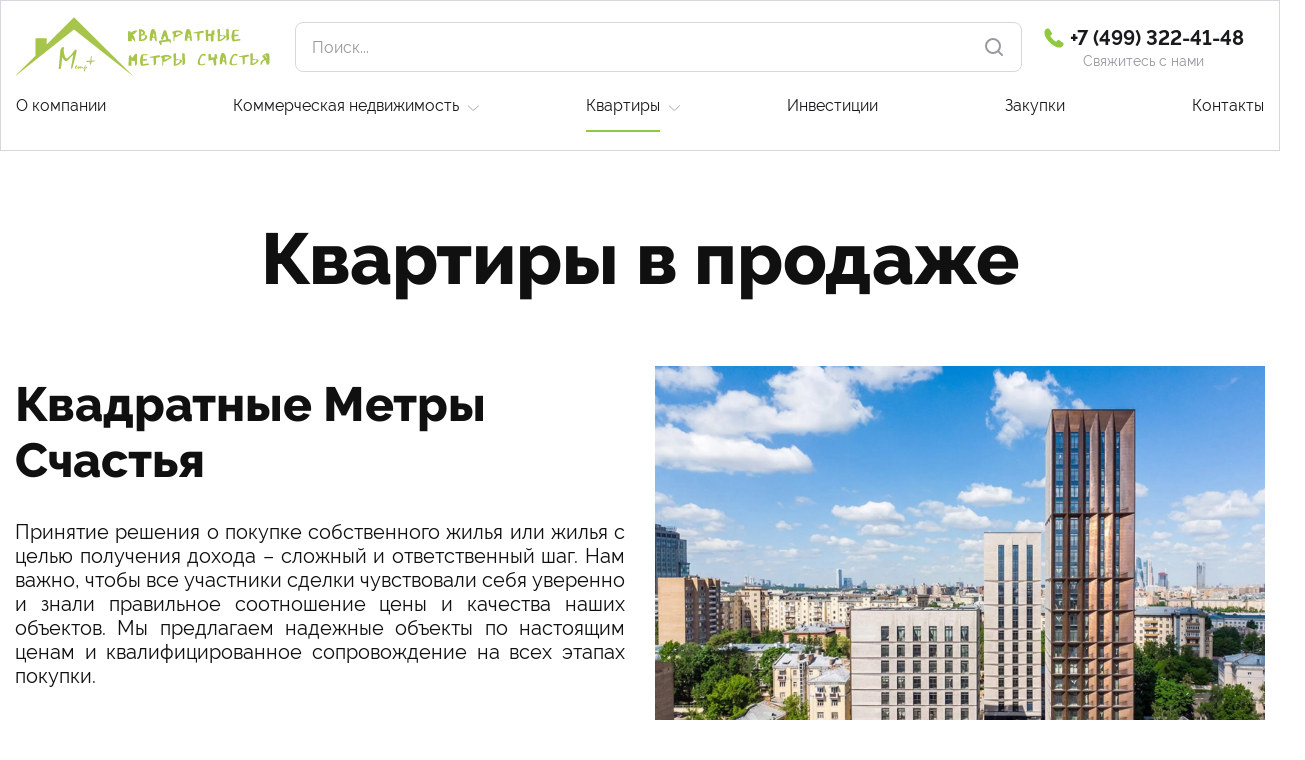

--- FILE ---
content_type: text/html; charset=UTF-8
request_url: https://metrplus.com/residental-projects/residental-projects-list/?zhildo=40
body_size: 18618
content:
<!Doctype Html>
<head>
  <meta charset="UTF-8">
  <meta name="viewport" content="width=device-width, user-scalable=no, initial-scale=1.0, maximum-scale=1.0, minimum-scale=1.0">
  <meta http-equiv="X-UA-Compatible" content="ie=edge">
  <title>Жилая недвижимость</title>
  <meta name="keywords" content="Жилая недвижимость" />
	<meta name="description" content="Жилая недвижимость" />
  <link rel="stylesheet" href="/assets/styles/main.css">
  <script type="text/javascript" data-skip-moving="true">(function(w, d, n) {var cl = "bx-core";var ht = d.documentElement;var htc = ht ? ht.className : undefined;if (htc === undefined || htc.indexOf(cl) !== -1){return;}var ua = n.userAgent;if (/(iPad;)|(iPhone;)/i.test(ua)){cl += " bx-ios";}else if (/Windows/i.test(ua)){cl += ' bx-win';}else if (/Macintosh/i.test(ua)){cl += " bx-mac";}else if (/Linux/i.test(ua) && !/Android/i.test(ua)){cl += " bx-linux";}else if (/Android/i.test(ua)){cl += " bx-android";}cl += (/(ipad|iphone|android|mobile|touch)/i.test(ua) ? " bx-touch" : " bx-no-touch");cl += w.devicePixelRatio && w.devicePixelRatio >= 2? " bx-retina": " bx-no-retina";var ieVersion = -1;if (/AppleWebKit/.test(ua)){cl += " bx-chrome";}else if (/Opera/.test(ua)){cl += " bx-opera";}else if (/Firefox/.test(ua)){cl += " bx-firefox";}ht.className = htc ? htc + " " + cl : cl;})(window, document, navigator);</script>


<link href="/bitrix/cache/css/s1/unicum_blue/page_31b55a4f0562254ff3a542787ce49726/page_31b55a4f0562254ff3a542787ce49726_v1.css?17325370071590" type="text/css"  rel="stylesheet" />
<link href="/bitrix/cache/css/s1/unicum_blue/template_6db2e5f089916b48416fdb7ea64140b0/template_6db2e5f089916b48416fdb7ea64140b0_v1.css?175378605636888" type="text/css"  data-template-style="true" rel="stylesheet" />
  <!-- Disable tap highlight on IE -->
  <meta name="msapplication-tap-highlight" content="no">
  <!-- for Chrome on Android -->
  <meta name="mobile-web-app-capable" content="yes">
  <meta name="application-name" lang="ru" content="Главная">
  <link rel="icon" sizes="192x192" href="/upload/resize_cache/webp/assets/img/favicons/android-chrome-192x192.webp">
  <!-- for Safari on iOS -->
  <meta name="apple-mobile-web-app-capable" content="yes">
  <meta name="apple-mobile-web-app-status-bar-style" content="black-translucent">
  <meta name="apple-mobile-web-app-title" content="Главная">
  <meta name="theme-color" content="#FFFFFF">
    <meta property="og:url" content="https:///residental-projects/residental-projects-list/">
  <meta property="og:type" content="website">
  <meta property="og:title" content="Жилая недвижимость">
  <meta property="og:description" content="Жилая недвижимость">
  <meta property="og:image" content="">

  <meta name="yandex-verification" content="c3fae0e0ca9e4d8a" />

  <link rel="shortcut icon" href="/assets/img/favicons/favicon.ico">
  <link rel="icon" type="image/png" sizes="16x16" href="/upload/resize_cache/webp/assets/img/favicons/favicon-16x16.webp">
  <link rel="icon" type="image/png" sizes="32x32" href="assets/img/favicons/favicon-32x32.png">
  <link rel="apple-touch-icon" sizes="57x57" href="/upload/resize_cache/webp/assets/img/favicons/apple-touch-icon-57x57.webp">
  <link rel="apple-touch-icon" sizes="60x60" href="/upload/resize_cache/webp/assets/img/favicons/apple-touch-icon-60x60.webp">
  <link rel="apple-touch-icon" sizes="72x72" href="/upload/resize_cache/webp/assets/img/favicons/apple-touch-icon-72x72.webp">
  <link rel="apple-touch-icon" sizes="76x76" href="/upload/resize_cache/webp/assets/img/favicons/apple-touch-icon-76x76.webp">
  <link rel="apple-touch-icon" sizes="114x114" href="/upload/resize_cache/webp/assets/img/favicons/apple-touch-icon-114x114.webp">
  <link rel="apple-touch-icon" sizes="120x120" href="/upload/resize_cache/webp/assets/img/favicons/apple-touch-icon-120x120.webp">
  <link rel="apple-touch-icon" sizes="144x144" href="/upload/resize_cache/webp/assets/img/favicons/apple-touch-icon-144x144.webp">
  <link rel="apple-touch-icon" sizes="152x152" href="/upload/resize_cache/webp/assets/img/favicons/apple-touch-icon-152x152.webp">
  <link rel="apple-touch-icon" sizes="167x167" href="/upload/resize_cache/webp/assets/img/favicons/apple-touch-icon-167x167.webp">
  <link rel="apple-touch-icon" sizes="180x180" href="/upload/resize_cache/webp/assets/img/favicons/apple-touch-icon-180x180.webp">
  <link rel="apple-touch-icon" sizes="1024x1024" href="/upload/resize_cache/webp/assets/img/favicons/apple-touch-icon-1024x1024.webp">
  






   
<!-- Yandex.Metrika counter -->
<noscript><div><img src="https://mc.yandex.ru/watch/90732608" style="position:absolute; left:-9999px;" alt="" /></div></noscript>
<!-- /Yandex.Metrika counter -->
</head>
<body class="style4 home2">
						
  <header class="header">
    <div class="header__container container">
      <div class="header__top top-header">
        <a href="/" class="top-header__logo">
          <!-- <img src="/upload/resize_cache/webp/assets/img/logo.webp" alt="alt" class="img-responsive"> -->
			 	<svg height="60px" version="1.1" id="Слой_1" xmlns="http://www.w3.org/2000/svg" xmlns:xlink="http://www.w3.org/1999/xlink" x="0px" y="0px"
	 viewBox="100 130 660 335.3" style="enable-background:new 100 130 660 335.3;" xml:space="preserve">
					<style type="text/css">
						.st0{fill:#A8C54B;}
					</style>
				<g>
					<polygon class="st0" points="89.9,464.3 424.3,199.9 759.3,464.3 424.6,131 271.6,283.8 271.6,248.2 208.9,248.2 208.9,345.9 	"/>
					<path class="st0" d="M347.9,317.9c-0.5,3.7-0.6,7.5-1,11.2c-0.4,4.2-0.7,8.4-1.1,12.6c-0.9,10.6-1.8,21.1-2.8,31.7c-0.9,10-1.7,20-2.6,30.1c-0.5,5.4-0.9,10.8-1.4,16.2c0,0.2,0,0.3,0,0.5c-0.1,0.8,0.6,1.4,1.4,1.4c3-0.3,9.5-1.1,10.1-3.3c1.6-5.8,1.9-12.2,2.7-18.1c1.4-9.9,2.7-19.8,4-29.7c0.6-4.3,0.7-9,1.8-13.2c0.1-0.4,0.4-0.8,0.8-0.8c0.4,0,0.6,0.4,0.8,0.7c1.5,2.5,3.1,4.9,4.7,7.4c1.6,2.4,3,5.2,4.8,7.4c2.9,3.5,7.8,5.2,12.2,4.1c5.7-1.4,9.7-6.7,13.7-10.8c3.8-3.9,7.7-7.8,11.5-11.7c2.2-2.2,4.4-4.5,6.6-6.7c1.2-1.2,2.5-3.4,4.5-3.3c2.1,0.1,0.7,3.8,0.5,4.9c-0.3,1.5-0.5,3.1-0.8,4.6c-0.7,4.3-1.5,8.5-2.2,12.8c-1.8,10.3-3.6,20.7-5.5,31c-1.2,6.9-2.4,13.8-3.7,20.8c-0.2,1.4,1.3,2.4,2.4,1.5c0.1-0.1,0.2-0.2,0.3-0.3c1.5-1.4,5.5-5.6,7-7.2c0.4-0.4,0.7-0.9,0.8-1.5c1.1-4.5,2.2-8.9,3.4-13.4c2.4-9.7,4.9-19.4,7.3-29c2.3-9.3,4.7-18.7,7-28c1.9-7.6,5.2-15.9,3.3-23.8c-0.4-1.6-1.2-3.3-2.8-3.8c-0.8-0.2-1.7,0-2.6,0.3c-3,1-5.6,3-7.4,5.5c-3.6,4.9-7.3,9.8-10.9,14.7c-1.9,2.6-3.7,5.8-6,8c-5.2,5.2-10.4,10.3-15.7,15.5c-2.8,2.7-5.5,5.7-9.8,5.3c-2.9-0.3-5.4-2.3-6.9-4.8c-1.8-2.9-2.8-6.3-3.8-9.5c-1.1-3.6-2.1-7.3-2.8-11c-1.1-5.3-1.9-10.7-2.4-16.1c-0.3-3.2-0.1-6.4,0.2-9.6c0.2-3,1-6.3,0.4-9.3c-0.2-1-0.6-1.9-1.3-2.6c-0.9-0.8-2.2-1-3.4-0.8c-5.9,1-10.7,6.9-13,12C349,312.6,348.3,315.2,347.9,317.9"/>
					<path class="st0" d="M516.5,395l-1.4,1.2c-0.5,0.3-1,0.5-1.5,0.6l-0.1-1.4l0.8-1.3l0-0.5l-0.2-0.4l-0.7-0.7L513,392l0-2.4l0.4-3.1l1.1-2.4c0.5-0.5,1.3-0.8,2.2-0.8c-1.1-0.1-1.9-0.2-2.6-0.3c-0.7-0.1-1.4-0.3-2.1-0.7l-4.5-1.2l-0.7-0.4l-0.4-0.6l-1.6,0.5l-2.3,0.3l-2.4,0.4c-0.7,0.1-1.3,0.1-1.6,0l-1-0.2l-1.9-0.6l-1.8-1.2c-0.4-0.6-0.6-1.3-0.7-1.9c0.1-0.5,0.3-0.9,0.4-1.1l0.9-1.2l1.1-0.9l0.9-0.7l3.6,0.5l5.5,0.5l5.5,0.6l3.6,0.3l0.6,0l0.5-0.1l1.3-0.6c0.3-0.1,0.4-0.6,0.5-1.5l-0.2-0.4l-1.2-1.3l-0.2-0.5l0-0.5c0.1-0.6,0.3-1.4,0.5-2.2c0.2-0.8,0.3-1.6,0.3-2.3l0.7-4.5l0.7-4.7c0.3-1.9,0.7-3.3,1.3-4.4c0.1-0.6,0.4-1.1,0.7-1.3l0.8-0.5l0.9-0.7l0.9-1.6l1.2,1l-0.8,8.2l-1.1,0.2l0.4,3.1l0.5,3.2c0.1,1,0,2.1-0.4,3.2c-0.2,0.9-0.7,1.7-1.5,2.4l0.5,0.4l0.6,0.4l0.1,0.6l0.1,0.5l-0.6,2.4l0.1,0.6l0.2,0.5l17.4-2.5l0.8,0.7l0.8,1.2l0.8,1.6l0.5,0.8l-4.2,0.6l0.6-2.4l-0.4,0.1c-0.7,0.1-1.4,0.5-2.1,1.1l-1.7,1.9l-1.7,1.7c-0.7,0.6-1.4,1-2.2,1.1l-1.2-1l-0.9-1l-0.8-1.1l0.5,3.5l-1.7-0.9l-1.2,0.2c-0.5,0.1-1.1,0.3-1.9,0.8l-2.1,1.2c-0.6,0.3-1.1,0.6-1.3,1.1l0.6,0.3l0.5,0.7c0,0.4,0,0.7,0,1.2c0,0.4,0,1-0.2,1.6c-0.1,1.1-0.2,2.6-0.5,4.4c-0.3,1.8-0.7,3.2-1.1,4.1c-0.4,1.3-0.8,2-1.3,2l-1.2-0.3l-1-0.5L516.5,395z M515.4,392.8c0.1,0.6,0.4,0.9,0.9,1c0.4-0.1,0.6-0.5,0.6-1.3c-0.1-0.6-0.4-0.9-0.9-1C515.5,391.6,515.3,392,515.4,392.8 M514.8,379.9l-0.4,0.4l-0.3,0.6l0.3,0.4c0.7,0,0.9-0.4,0.8-1.3L514.8,379.9z M516.9,396.1c0.1,0.6,0.4,0.9,0.9,1c0.4-0.1,0.6-0.5,0.6-1.3c-0.1-0.6-0.4-0.9-0.9-1C517,394.9,516.8,395.3,516.9,396.1 M517.5,393.7c0.1,0.6,0.4,0.9,0.9,1c0.4-0.1,0.6-0.5,0.6-1.3c-0.1-0.6-0.4-0.9-0.9-1C517.7,392.5,517.5,392.9,517.5,393.7 M516.8,380.3c-0.3,0.3-0.4,0.5-0.3,0.7c0.2,0.3,0.4,0.5,0.5,0.4c0.1-0.1,0.3-0.3,0.5-0.6C517.5,380.5,517.2,380.3,516.8,380.3 M517.1,363.4c0.1,0.8,0.4,1.1,0.9,1c0.4-0.1,0.6-0.5,0.6-1.3c-0.1-0.6-0.4-0.9-0.9-1C517.2,362.2,517,362.6,517.1,363.4 M520.9,366.3l-0.5,0.5l-0.1,0.5l0.3,0.3c0.4-0.1,0.6-0.1,0.7-0.2c0.1-0.1,0.1-0.5,0.1-1.1L520.9,366.3z M520,363c0.1,0.8,0.5,1.1,1,1c0.4-0.1,0.6-0.5,0.6-1.3c-0.1-0.7-0.4-1-0.9-1C520.2,361.8,519.9,362.2,520,363 M533.9,376.1c0.1,0.8,0.4,1.1,0.9,1c0.4-0.1,0.6-0.5,0.6-1.3c-0.1-0.6-0.4-0.9-0.9-1C534,374.9,533.8,375.3,533.9,376.1 M542.9,372.5c0.1,0.6-0.1,1-0.6,1.3c-0.4,0.1-0.7-0.3-0.9-1c-0.1-0.6,0.1-1,0.6-1.3C542.3,371.4,542.6,371.7,542.9,372.5 M544.4,375.8c0.1,0.6-0.1,1-0.6,1.3c-0.4,0.1-0.8-0.3-0.9-1c-0.1-0.6,0.1-1,0.6-1.3C543.9,374.7,544.2,375,544.4,375.8"/>
						<path class="st0" d="M498,414.2c-2.1-2.9-4-5.9-4-5.9s-1.4-1.7-3.4,0.8c-2,2.5-6.6,15.5-6.6,15.5s1.9-14.4,5.2-20.5l1.6-3.8c0,0-0.1-2.6-2.6,1c-2.5,3.6-8.6,12.1-8.6,12.1s-2.1,2.5-3.4,0.5c-1.4-2.1-3.1-4.6-3.1-4.6s-1.5-2.5-3.5-0.1c-2.1,2.4-3.9,3.6-3.9,3.6s-1.7-0.2-1-2.5c0.3-1.1,0.6-1.9,0.8-2.5c0.3-0.9,0.4-1.9,0.1-2.8c-0.4-1.2-1.3-2.1-3.7-0.6l-6.2,5.7c0,0-1.9,1.2-1.2-1.8s-0.6-4.6-2.9-3.3c-1.7,1-7.1,6.4-9.8,9.2c-0.8,0.8-1.8,1.5-2.9,1.9c-4.8,1.6-5.3-2.5-2.9-4.4c2-1.5,4-3,5.3-5.2c1-1.8,2.1-4.4,0.4-6.2c-0.5-0.6-4.2-1.3-6.7,1.1c-2.5,2.4-3.5,2.5-4.2,9.6c0,0,0.1,2.1-0.5,1.8l-0.9,0.2c-0.7,0.2-1.1,0.9-1,1.5l0.2,0.9c0,0.2,0.2,0.3,0.4,0.3c0.8-0.1,2.5-0.2,2.8,0.6c0.3,1-0.1,2,0.7,2.8c0.4,0.4,0.9,0.6,1.4,0.7c3.2,0.8,6.3-0.5,8.5-2.8c1.2-1.2,2.3-2.3,3.5-3.5c0.6-0.6,1.3-1.3,1.9-1.9c0,0,1.9-1.5,1.6,0.6c-0.3,2.1-2.5,6.6-2.5,6.6s-0.6,2.9,3.2,0.7c3.8-2.2,8.2-8.5,8.2-8.5s2.1-1.7,1.9,0.5c-0.1,2.2-0.5,7.2-0.5,7.2s0.3,2.6,3.1-0.1c2.8-2.7,4.4-4.8,4.4-4.8s1.6-1.7,3.1-0.2c1.5,1.5,3.2,3.6,3.2,3.6s3,2,4.9,0c1.9-2,2.6-2.6,2.6-2.6s1.3-1.2,1.2,0.2c-0.1,1.4-2,13.3-1.5,18.1c0.1,0.9,0.8,4.1,2.9,1.3c0.3-0.4,0.5-0.9,0.7-1.4l5.4-15.8c0.3-1,0.9-1.9,1.8-2.6c0.8-0.6,1.5-0.7,2.6,0.4c0.8,0.8,1.2,1.3,2.6,2.9C498.1,419.6,498.9,415.5,498,414.2 M437.9,405.9L435,409C434.5,404.3,437.9,405.9,437.9,405.9"/>
					</g>
				</svg>
				 <svg height="50px"  version="1.1" id="Слой_2" xmlns="http://www.w3.org/2000/svg" xmlns:xlink="http://www.w3.org/1999/xlink" x="0px" y="0px"
					 viewBox="0 0 782 250" style="enable-background:new 0 0 782 250;" xml:space="preserve">
					<style type="text/css">
					.st0{fill:#A8C54B;}
					</style>
					<g>
					<path class="st0" d="M45.7,46.1v50.5h18.6V81.3l16.8,19.1c0,0,0.4-23.6-9.4-33.8l-2.2-1.9l23.5-20c0,0-7.5-7.9-30.4,5.4l-1.6,1.9l-3.5,0.2v-6H45.7z"/>
					<path class="st0" d="M127.3,63c0,0,10.3-14-7.6-23.8c0,0-8.1-4.5-19.6-2.3v58.5h12.2c0,0,27.7-0.9,29.5-21.4C141.9,73.9,142.1,64.5,127.3,63 M111.2,45.6c2.7,1.4,5.3,3.3,7.5,5.4c1.4,1.3,2.7,3,2.3,4.9c-0.2,0.9-0.8,1.7-1.4,2.3c-2.2,2.2-5.4,3.1-8.4,3.9c0-3,0-6,0-9C111.3,52.4,111.8,45.9,111.2,45.6 M111.3,88.6V68.8c0,0,9.3-3.9,14.1-3c3.9,0.7,6.3,4,6.1,8C131.1,82.5,118.1,86.6,111.3,88.6"/>
					<path class="st0" d="M184.3,51.8c-0.9-5.3-3.4-10.3-7.5-13.8c-8.3-7.1-21.7-8.5-23.3,55.8h11.8l2.3-15.2h9l6.5,16.8c0,0,4.4,3.1,5.9-1.6C190.3,90.2,186.2,63.9,184.3,51.8 M170.4,72.5c3.5-31.3,7.9,0,7.9,0H170.4z"/>
					<path class="st0" d="M360.5,51.8c-0.9-5.3-3.4-10.3-7.5-13.8c-8.3-7.1-21.8-8.5-23.3,55.8h11.8l2.3-15.2h9l6.5,16.8c0,0,4.4,3.1,5.9-1.6C366.5,90.2,362.4,63.9,360.5,51.8 M346.5,72.5c3.5-31.3,7.9,0,7.9,0H346.5z"/>
					<path class="st0" d="M200.3,96.1v5c0,0.3,0.1,0.7,0.2,0.9l6.5,12c0.6,1.1,2.1,1.4,3,0.6l4.4-3.6c0.7-0.5,0.9-1.4,0.6-2.2l-1.9-5.3c-0.4-1.1,0.3-2.3,1.5-2.4l36.3-4.5c1.1-0.1,2.2,0.7,2.3,1.8c0.3,2.8,1.6,7.4,6.6,6.9v-15c0-1.6-1.1-2.9-2.7-3.2l-8.9-1.6L237,44.6c-0.6-2.1-2.6-3.5-4.8-3.4l-5.2,0.4c-1.8,0.1-3.4,1.4-4,3.1l-12,36c-1,2.9,0.4,6.3,3.3,7.4c1.6,0.6,3.6,0.5,5.8-1.2c2-1.5,3.3-3.9,3.8-6.3l1.2-5.3c0.4-1.9,1.6-3.6,3.4-4.5c1.6-0.7,3.6-0.7,4.8,2.6c1.5,3.9,2.1,8.5,2.5,11.7c0.2,2-1.2,3.8-3.1,4.1l-30,4.2C201.8,93.5,200.3,95.2,200.3,96.1"/>
					<path class="st0" d="M278.1,44.8l-11.6,4.8l3,9.1l3.6-0.2v37.7c0,0.5,0.6,0.8,0.9,0.4l3.5-3c0.1-0.1,0.2-0.2,0.2-0.4l0.8-17.2l8.3,0.1L321.4,56C321.4,56,310.9,34.3,278.1,44.8 M285.2,66.9l1.2-14.6c19.8-3.9,24.3,3.9,24.3,3.9L285.2,66.9z"/>
					<path class="st0" d="M392.1,57.7l1.5,37.9c0,0.4,0.5,0.7,0.9,0.4l9.4-7c0.1-0.1,0.2-0.3,0.2-0.4V58.3c0-0.6,0.4-1.2,1.1-1.3c4.5-0.9,21.7-4.6,22-5.7c0.3-0.9-3.3-5.1-5.1-7c-0.6-0.6-1.4-0.9-2.3-0.8l-48.2,9.3l3,3.5l16.2,0.2C391.4,56.4,392,57,392.1,57.7"/>
					<path class="st0" d="M433.9,40.3l2.5,51.6c0.1,1.9,1.7,3.4,3.6,3.4h7.6V70.6l11.8-0.8l1.6,25.3c0.1,1.4,1.3,2.6,2.7,2.6h5.3c2.8,0,5.1-2.3,5.1-5.1V64.7l4.6-1c0.4-0.1,0.6-0.4,0.6-0.8v-9.6l-2.3,0.1l0-6.9l2.3-0.8v-4.5c0-0.5-0.5-0.9-1-0.8l-11.7,2c-0.3,0-0.5,0.3-0.6,0.5l-1.7,4.8c0,0.1,0,0.2,0,0.3l-0.2,10.5l-17.8,0.5l-0.2-10.2l1.9-0.8l0.2-2.6c0-0.2,0-0.4-0.2-0.6l-1.8-2.8c-0.1-0.1-0.1-0.3-0.2-0.4l-0.4-2.4C445.7,39.4,433.7,36.4,433.9,40.3"/>
					<path class="st0" d="M532.5,68c0,0-9.5-4.4-24.4-3.2c-0.9,0.1-1.7-0.6-1.7-1.6V34.7c0,0-11.1-1-12.1,3.3c-1,4.3-2.4,10.4-1.2,13.3
						c1.2,2.9,1.5,1.3,1.5,1.3v41.7c0,1.1,0.9,1.9,1.9,1.9h6.5c3.8,0,7.5-1,10.9-2.8C524.1,87.7,544.6,74.9,532.5,68 M525.3,75.2c-1.7,7.9-20,13.6-20,13.6V70.9C520.1,65.3,527.1,67.3,525.3,75.2"/>
					<path class="st0" d="M537.3,35.7l1.4,57.1c0,0.9,0.9,1.5,1.8,1.1c3.4-1.5,11.1-6.7,11.2-10.9c0.1-5.6-2.3-45.6-2.3-45.6S544.2,31.3,537.3,35.7"/>
					<path class="st0" d="M570.7,41.6c-2.9,6.7-12.5,32.4-1.6,53.6c0.8,1.5,2.3,2.3,3.9,2.1l32.3-4.4c1.4-0.2,2.6-1.1,3.1-2.4c0.9-2.2,1-5.2-5.1-5.2c-6.9,0-16.6,2.4-21.3,3.7c-1.5,0.4-2.9-0.6-3.1-2.1l-1.5-14.5l20.7-2.5c0,0,3.5-6.4-2.1-6.8c-5.6-0.4-17.8,1-17.8,1l1.5-17.2c0.1-1.4,1.3-2.5,2.7-2.5l17.7-0.7c1.5-0.1,2.7-1.4,2.4-3c-0.2-1.3-1.4-2.3-2.7-2.2l-26.8,1.4C572.1,39.9,571.1,40.6,570.7,41.6"/>
					<path class="st0" d="M221.9,167l-11.6,4.8l3,9.1l3.6-0.2v37.7c0,0.5,0.6,0.8,0.9,0.4l3.5-3c0.1-0.1,0.2-0.2,0.2-0.4l0.8-17.2l8.3,0.1l34.6-20.3C265.1,178.1,254.7,156.4,221.9,167 M229,189.1l1.2-14.6c19.8-3.9,24.3,3.9,24.3,3.9L229,189.1z"/>
					<path class="st0" d="M173,179.8l1.5,37.9c0,0.4,0.5,0.7,0.9,0.4l9.4-7c0.1-0.1,0.2-0.3,0.2-0.4v-30.3c0-0.6,0.4-1.2,1.1-1.3c4.5-0.9,21.7-4.6,22-5.7c0.3-0.9-3.3-5.1-5.1-7c-0.6-0.6-1.4-0.9-2.3-0.8l-48.2,9.3l3,3.5l16.2,0.2C172.4,178.5,173,179.1,173,179.8"/>
					<path class="st0" d="M312.2,190.1c0,0-9.5-4.4-24.4-3.2c-0.9,0.1-1.7-0.6-1.7-1.6v-28.5c0,0-11.1-1-12.1,3.3c-1,4.3-2.4,10.4-1.2,13.3c1.2,2.9,1.5,1.3,1.5,1.3v41.7c0,1.1,0.9,1.9,1.9,1.9h6.5c3.8,0,7.5-1,10.9-2.8C303.8,209.9,324.3,197.1,312.2,190.1 M305,197.3c-1.7,7.9-20,13.6-20,13.6v-17.8C299.8,187.5,306.7,189.4,305,197.3"/>
					<path class="st0" d="M317,157.8l1.4,57.1c0,0.9,0.9,1.5,1.8,1.1c3.4-1.5,11.1-6.7,11.2-10.9c0.1-5.6-2.3-45.6-2.3-45.6S323.8,153.4,317,157.8"/>
					<path class="st0" d="M112.1,163.8c-2.9,6.7-12.5,32.4-1.6,53.6c0.8,1.5,2.3,2.3,3.9,2.1l32.3-4.4c1.4-0.2,2.6-1.1,3.1-2.4c0.9-2.2,1-5.2-5.1-5.2c-6.9,0-16.6,2.4-21.3,3.7c-1.5,0.4-2.9-0.6-3.1-2.1l-1.5-14.5l20.7-2.5c0,0,3.5-6.4-2.1-6.8c-5.6-0.4-17.8,1-17.8,1l1.5-17.2c0.1-1.4,1.3-2.5,2.7-2.5l17.7-0.7c1.5-0.1,2.7-1.4,2.4-3c-0.2-1.3-1.4-2.3-2.7-2.2l-26.8,1.4C113.5,162,112.5,162.7,112.1,163.8"/>
					<path class="st0" d="M49.9,173.2l-2.7,43.6c-0.1,0.8,0.6,1.6,1.4,1.6l12.8,0.6c0.9,0,1.6-0.7,1.6-1.6L61.9,194c-0.1-1.1,1.1-1.9,2.1-1.4l5.5,2.6c0.3,0.1,0.6,0.2,1,0.1l6.4-1.4c0.9-0.2,1.7,0.4,1.8,1.3l2.5,22.4c0.2,1.3,1.7,1.9,2.7,1l0.9-0.8c3.4-3,5.4-7.3,5.4-11.8v-43c0,0-1.4-10.2-10-1.7c-8.3,8.2-10.1,16.4-10.1,16.4s-2.3,2.3-6.2-1c-1.2-1-2.4-3.7-3-5.1c-1-2.5-3.5-7-7.5-4.5C51.3,168.4,50.1,170.7,49.9,173.2"/>
					<path class="st0" d="M534.5,170.9c-0.8-5.2-3.3-10-7.2-13.4c-8-6.9-21.1-8.2-22.6,54.2h11.4l2.3-14.8h8.8l6.3,16.3c0,0,4.3,3,5.8-1.5C540.3,208.2,536.4,182.7,534.5,170.9 M521,191c3.4-30.3,7.6,0,7.6,0H521z"/>
					<path class="st0" d="M619.3,176.7l1.4,36.8c0,0.4,0.5,0.7,0.9,0.4l9.1-6.8c0.1-0.1,0.2-0.2,0.2-0.4v-29.4c0-0.6,0.4-1.2,1-1.3c4.4-0.9,21-4.5,21.3-5.5c0.3-0.9-3.2-4.9-4.9-6.8c-0.6-0.6-1.4-0.9-2.2-0.7l-46.8,9l2.9,3.4l15.7,0.2C618.7,175.4,619.3,176,619.3,176.7"/>
					<path class="st0" d="M419.5,166.8c0,0-13.8,11.6-14.4,32.9c-0.7,21.3,22.6,7.9,22.6,7.9l7,2.7c0,0-13.4,9.8-32.4,5.1c-19-4.7,1.7-42.2,3.8-45.2c2.1-3,6.6-13.3,22-10.5c0,0,5.4,0.9,7.7,4.5c0.5,0.7,0.7,1.5,0,2l-7.8,3.4c-0.5,0.3-1.1,0.3-1.5-0.1C424.8,168,421.5,165.2,419.5,166.8"/>
					<path class="st0" d="M579.4,166.8c0,0-13.8,11.6-14.4,32.9c-0.7,21.3,22.6,7.9,22.6,7.9l7,2.7c0,0-13.4,9.8-32.4,5.1c-19-4.7,1.7-42.2,3.8-45.2c2.1-3,6.6-13.3,22-10.5c0,0,5.4,0.9,7.7,4.5c0.5,0.7,0.7,1.5,0,2l-7.8,3.4c-0.5,0.3-1.1,0.3-1.5-0.1C584.8,168,581.4,165.2,579.4,166.8"/>
					<path class="st0" d="M448.9,161.5v29.5c0,1.1,1,1.9,2.1,1.7l19.2-4.2c1-0.2,1.9,0.4,2.1,1.4l2.8,20.7c0.4,2.8,0.6,5.4,3.3,6.2c2.3,0.7,7.9,1.2,8.8-3.7c1.9-9.9-1.3-27.8-1.3-27.8v-1.1l6.6-1.2c0.5-0.1,0.8-0.5,0.8-0.9v-7.3c0-0.3-0.2-0.7-0.5-0.8l-2.3-1.2l0.2-7.8c0-0.6-0.2-1.1-0.5-1.5c-1-1.3-3.6-4-6.9-3c-2.2,0.7-3.7,2.8-3.9,5.2l-1.1,12.1h-17.5l0.2-14.7c0,0-2.6-5.3-9.7-4.1C449.9,158.9,448.9,160.1,448.9,161.5"/>
					<path class="st0" d="M753.9,168.5c-0.3-7.9-4.1-11.1-7.8-12.3c-3.5-1.1-7.4-0.4-10.5,1.5l-13.7,8.3c-1.3,0.8-2.2,2-2.7,3.4c-0.7,2-0.3,4.3,1,6l5.5,7.1c0.6,0.8,1,1.8,1.1,2.9l0,0.3c0,1.1-0.8,2.1-1.9,2.1c-8.7,0.2-16.5,13.8-16.2,20.6c0.4,7.7,6.4,5.3,6.4,5.3c2.5-11.1,9.2-18.7,11.7-20.3c0.6-0.4,1.2-0.5,1.9-0.5l9,0c0,0-2.1,21.2,7.4,21.2c2.4,0,4.3-1.2,5.7-2.7c2.2-2.3,3.3-5.4,3.3-8.6C754.1,196.1,754.3,180.6,753.9,168.5 M738.9,181.2l-9.5-16.2l3.1-2.2l8,14.6L738.9,181.2z"/>
					<path class="st0" d="M696.2,188.1c0,0-9.2-4.3-23.7-3.1c-0.9,0.1-1.7-0.6-1.7-1.5v-27.7c0,0-10.8-1-11.7,3.2c-0.9,4.1-2.3,10.1-1.2,12.9c1.1,2.8,1.4,1.2,1.4,1.2v40.5c0,1,0.8,1.9,1.9,1.9h6.3c3.7,0,7.3-0.9,10.6-2.7C688.1,207.3,708,194.9,696.2,188.1 M689.2,195.2c-1.7,7.7-19.4,13.2-19.4,13.2V191C684.1,185.6,690.9,187.4,689.2,195.2"/>
					</g>
				</svg>
        </a>
        <div class="top-header__search search">
		<form action="/search/index.php">
          <input type="text" name="q" class="search__control control control--border" placeholder="Поиск...">
          <button class="search__button" type="submit">
            <svg role="img" class="search__icon icon">
              <use href="/assets/img/svg-sprite/sprite.svg#search"></use>
            </svg>
          </button>
		  </form>
        </div>
        <div class="top-header__contact contact-header">
          <a href="tel:+7 (499) 322-41-48" class="contact-header__item">
            <svg role="img" class="contact-header__icon icon">
              <use href="/assets/img/svg-sprite/sprite.svg#call"></use>
            </svg>
            <span class="contact-header__text">+7 (499) 322-41-48</span>
          </a>

          <div class="contact-header__description">Свяжитесь с нами</div>
        </div>
        <div class="top-header__actions">
<a href="/favorites/" id="want" class="top-header__favorites-link favorites-link btn btn--ghost-primary">
            <svg role="img" class="favorites-link__icon icon icon--sm icon--left icon--star">
              <use href="/assets/img/svg-sprite/sprite.svg#star"></use>
            </svg>
            <span class="favorites-link__text"><span class="favorites-link__title">Избранное</span>(<den class="col">0</den>)</span>
          </a>
          <a href="#modal-callback" class="top-header__btn btn btn--primary modal-link">Запросить звонок</a>
        </div>
      </div>
      <div class="header__bottom bottom-header">
        <div class="bottom-header__menu is-animated">
          <nav class="bottom-header__navbar navbar">
            <ul>	  

<li class="">
<span class="">
<a href="/about/">О компании</a>
</span>
	</li>
 
<li class="has-child">
<span class="">
<a href="/commercial-projects/">Коммерческая недвижимость</a>
<span class="arrow"></span></span>
	     <div class="sub-menu">
                  <ul>
				  				                      <li><a href="/commercial-projects/commercial-projects-rent/">Аренда</a></li>
				                      <li><a href="/commercial-projects/commercial-projects-sale/">Продажа</a></li>
				                      <li><a href="/commercial-projects/nashi-obyekty/">Наши объекты</a></li>
				  					
                  </ul>
                </div>
   
	</li>
 
<li class="has-child">
<span class="">
<a href="/residental-projects/">Квартиры</a>
<span class="arrow"></span></span>
	     <div class="sub-menu">
                  <ul>
				  				                      <li><a href="/residental-projects/residental-projects-list/">Квартиры в продаже</a></li>
				                      <li><a href="https://metrplus.com/residental-projects/skoro-v-prodazhe/">Скоро в продаже</a></li>
				                      <li><a href="/residental-projects/realizovannye-proekty/">Реализованные проекты</a></li>
				  					
                  </ul>
                </div>
   
	</li>
 
<li class="">
<span class="">
<a href="/investiczii/">Инвестиции</a>
</span>
	</li>
 
<li class="">
<span class="">
<a href="/zakupki/">Закупки</a>
</span>
	</li>
 
<li class="">
<span class="">
<a href="/contacts/">Контакты</a>
</span>
	</li>
 	

            </ul>
<div class="contact-header mobile-con">
  <a href="tel:+7 (499) 322-41-48" class="contact-header__item">
    <svg role="img" class="contact-header__icon icon">
      <use href="/assets/img/svg-sprite/sprite.svg#call"></use>
    </svg>
    <span class="contact-header__text">+7 (499) 322-41-48</span>
  </a>
  <a href="tel:74993224145 " class="contact-header__item">
    <svg role="img" class="contact-header__icon icon">
      <use href="/assets/img/svg-sprite/sprite.svg#call"></use>
    </svg>
    <span class="contact-header__text">+7 (499) 322-41-45 </span>
  </a>
</div>

          </nav>
        </div>
        <button class="bottom-header__hamburger hamburger hamburger--collapse" type="button">
          <span class="hamburger-box">
            <span class="hamburger-inner"></span>
          </span>
        </button>
      </div>
    </div>
  </header>	
   
		 
	     <div class="page">
    <div class="page__container container">
      <div class="headline">
        <h1 class="main-title">Квартиры в продаже</h1>
      </div>
	      <section class="section-content">
        <div class="section-content__block">
          <div class="section-content__row row align-items-center">
            <div class="section-content__col col-lg-6">
              <h2 class="mb-4">Квадратные Метры Счастья</h2>
              <p class="text-large">Принятие решения о покупке собственного жилья или жилья с целью получения дохода – сложный и ответственный шаг. Нам важно, чтобы все участники сделки чувствовали себя уверенно и знали правильное соотношение цены и качества наших объектов. Мы предлагаем надежные объекты по настоящим ценам и квалифицированное сопровождение на всех этапах покупки.</p>
              <a href="#modal-callback" class="btn btn--primary mt-4p5 modal-link">Связаться с нами</a>
            </div>
            <div class="section-content__col col-lg-6">
              <img src="/upload/resize_cache/webp/uf/ec7/r4c6tubmuz0rebqb0wau7mutb7f36il3.webp" alt="alt" class="img-responsive">
            </div>
          </div>
        </div>
      </section>
	  
	        <div class="page__filter filter">
        <div class="headline">
          <h2 class="section-title">Портфель наших объектов:</h2>
        </div>
        <form class="form form--filter">
          <div class="form__row row">
            <div class="form__col col-lg-4 col-md-6">
              <div class="form__group">
                <label class="form__label">Количество комнат</label>
                <select name="kol" class="form__select select">
				<option value="">Выберите количество комнат</option>
									   <option  value="63">1</option>
									   <option  value="64">2</option>
									   <option  value="65">3</option>
									   <option  value="66">4</option>
									   <option  value="67">5</option>
									   <option  value="68">6</option>
									   <option  value="69">7</option>
				                </select>
              </div>
            </div>
            <div class="form__col col-lg-4 col-md-6">
              <span class="form__label">Бюджет</span>
              <div class="form__groups">
                <div class="form__group">
                  <div class="form__control-wrap">
                    <input type="text" name="priceot" class="form__control control" placeholder="от">
                    <span class="form__placeholder">руб</span>
                  </div>
                </div>
                <div class="form__group">
                  <div class="form__control-wrap">
                    <input type="text" name="pricedo" class="form__control control" placeholder="до">
                    <span class="form__placeholder">руб</span>
                  </div>
                </div>
              </div>
            </div>
            <div class="form__col col-lg-4 col-md-6">
              <span class="form__label">Желаемая площадь квартиры</span>
              <div class="form__groups">
                <div class="form__group">
                  <div class="form__control-wrap">
                    <input type="text" name="zhilot"  class="form__control control" placeholder="от">
                    <span class="form__placeholder">м²</span>
                  </div>
                </div>
                <div class="form__group">
                  <div class="form__control-wrap">
                    <input type="text" name="zhildo" value="40" class="form__control control" placeholder="до">
                    <span class="form__placeholder">м²</span>
                  </div>
                </div>
              </div>
            </div>
            <div class="form__col col-lg-4 col-md-6">
              <div class="form__group">
                <label class="form__label">Местоположение</label>
                <select name="location" class="form__select select">
                  <option value="">Выберите округ</option>
                  					   <option  value="73">Питер</option>
									   <option  value="72">Москва</option>
				                </select>
              </div>
            </div>
            <div class="form__col col-lg-4 col-md-6">
              <div class="form__group">
                <label class="form__label">Метро</label>
                <select name="metro" class="form__select select">
                  <option value="">Выберите станцию метро</option>
                    					   <option  value="118">Молодежная</option>
									   <option  value="96">Проспект Вернадского </option>
									   <option  value="144">Новаторская</option>
									   <option  value="103">Калужская</option>
									   <option  value="147">Планерная</option>
									   <option  value="108">Фили</option>
									   <option  value="97">Бауманская</option>
									   <option  value="105">Раменки</option>
									   <option  value="146">Дубровка</option>
									   <option  value="143">Водный Стадион</option>
									   <option  value="95">Шаболовская</option>
									   <option  value="140">Профсоюзная</option>
									   <option  value="149">Киевская</option>
									   <option  value="98">Давыдково</option>
									   <option  value="150">Боровицкая</option>
									   <option  value="148">Павшино</option>
									   <option  value="102">Тульская</option>
									   <option  value="142">Академическая</option>
									   <option  value="106">Марьина Роща</option>
									   <option  value="104">Щукинская</option>
									   <option  value="109">Мичуринский проспект</option>
									   <option  value="117">Озерная</option>
									   <option  value="110">Павелецкая</option>
									   <option  value="141">Бабушкинская</option>
									   <option  value="107">Комсомольская</option>
				                </select>
              </div>
            </div>
            <div class="form__col col-lg-4 col-md-6">
              <div class="form__group">
                <label class="form__label">Этаж</label>
                <select name="etazh" class="form__select select">
                  <option value="">Этаж</option>
                   					   <option  value="74">1</option>
									   <option  value="75">2</option>
									   <option  value="76">3</option>
									   <option  value="77">4</option>
									   <option  value="78">5</option>
									   <option  value="79">6</option>
									   <option  value="80">7</option>
									   <option  value="81">8</option>
									   <option  value="82">9</option>
									   <option  value="83">10</option>
									   <option  value="84">11</option>
									   <option  value="85">12</option>
									   <option  value="86">13</option>
									   <option  value="87">14</option>
									   <option  value="88">15</option>
									   <option  value="89">16</option>
									   <option  value="90">17</option>
									   <option  value="91">18</option>
									   <option  value="92">19</option>
									   <option  value="93">20</option>
									   <option  value="94">21</option>
									   <option  value="135">22</option>
									   <option  value="136">23</option>
									   <option  value="137">24</option>
									   <option  value="138">25</option>
									   <option  value="139">26</option>
				                </select>
              </div>
            </div>
          </div>
          <div class="form__actions">
            <div class="form__checkboxes" style="width: 40%;flex: none;">
              <label class="form__checkbox checkbox">
                <input type="checkbox" name="FIRE" class="checkbox__input hidden" >
                <span class="checkbox__box"></span>
                <span class="checkbox__text">Горячие предложения</span>
				
              </label>
            </div>
            <div class="form__btn-wrap">
              <button class="form__btn btn btn--primary" type="submit">Найти помещение</button>
            </div>
			<div class="form__col col-lg-4 col-md-6" style="margin: 0;position: relative;    padding-right: 5px;">
              <div class="form__group">
                <label class="form__label">Класс жилья</label>
                <select name="class" class="form__select select">
                  <option value="">Класс жилья</option>
				  
				  										<option  value="114">premium</option>
															<option  value="115">business</option>
															<option  value="116">comfort</option>
					                </select>
              </div>
            </div>
          </div>
        </form>
      </div>
<style>
.form--filter .form__btn-wrap {
    margin-right: 9.5%;
}
@media(max-width:1199px){
	.form__checkboxes {width: 33% !important;}
}
@media(max-width:991px){
	.form__actions {
    flex-wrap: wrap;
}
}
</style>
      <div class="page__row-wrapper">
        <div class="page__row row">
          <div class="page__col page__col--content col-xl-9">
            <div class="page__project-cards">
			
			  			 
			  <div class="page__project-card card-project">
                <a href="/residental-projects/residental-projects-list/chetyrekhkomnatnaya-kvartira-zhk-sky-house-1/" class="card-project__img-wrap">
                  <img src="/upload/resize_cache/webp/iblock/0e9/ut8bsfx00xj1cyazf5l4c7c9aoq644y2.webp" alt="alt" class="card-project__img img-responsive">
                </a>
                <div class="card-project__body">
                  <div class="card-project__header">
                    <div class="card-project__heading">
                      <h4 class="card-project__title">
                        <a href="/residental-projects/residental-projects-list/chetyrekhkomnatnaya-kvartira-zhk-sky-house-1/">Четырехкомнатная квартира ЖК «Sky House»</a>

                      </h4>
                      <p class="card-project__address">г. Москва, ул. Мытная 40к3</p>
                    </div>
                    <div class="card-project__price">
                        <span>114 700 000 руб</span>
                                              </div>
                  </div>
                  <div class="card-project__text-wrap">
                    <p>Sky House - квартира 143,4 м. Отделка в соответствии с индивидуальным дизайн-проектом (полная…</p>
                  </div>
                  <div class="card-project__details details-project">
                    <div class="details-project__row row">
					                         <div class="details-project__col col-lg-3 col-sm-3 col-6">
                        <div class="details-project__item item-details-project">

                                                      <div class="item-details-project__title">Площадь квартиры</div>
                                                    <div class="item-details-project__text">143,4 м²</div>
                        </div>
                      </div>
										                      <div class="details-project__col col-lg-3 col-sm-3 col-6">
                        <div class="details-project__item item-details-project">
                          <div class="item-details-project__title">Количество комнат</div>
                          <div class="item-details-project__text">4</div>
                        </div>
                      </div>
										                      <div class="details-project__col col-lg-3 col-sm-3 col-6">
                        <div class="details-project__item item-details-project">
                          <div class="item-details-project__title">Округ</div>
                          <div class="item-details-project__text">ЮЗАО</div>
                        </div>
                      </div>
															                      <div class="details-project__col col-lg-3 col-sm-3 col-6">
                        <div class="details-project__item item-details-project">
                          <div class="item-details-project__title">Метро</div>
                          <div class="item-details-project__text">Шаболовская</div>
                        </div>
                      </div>
					                    </div>
                  </div>
                  <div class="card-project__actions">
                    <button itemid="263" act="add" class="favorite card-project__add-to-favorites btn btn--ghost-primary" data-item="263" type="button">
                      <svg class="icon icon--sm icon--left icon--star" role="img">
                        <use href="/assets/img/svg-sprite/sprite.svg#star"></use>
                      </svg> В избранное </button>
					  
                    <a href="#modal-map263" class="card-project__on-map btn btn--ghost-primary modal-link">
                      <svg class="icon icon--sm icon--left" role="img">
                        <use href="/assets/img/svg-sprite/sprite.svg#location-alt"></use>
                      </svg> На карте </a>
                    <a href="/residental-projects/residental-projects-list/chetyrekhkomnatnaya-kvartira-zhk-sky-house-1/" class="card-project__callback-btn btn btn--primary">Подробнее</a>
                  </div>
                </div>
              </div>
			  
<div class="modal modal--consultation" id="modal-consultation263">
    <h3 class="modal__title">Консультация менеджера</h3>
	<div class="result"></div>
    <form class="form form--modal consulmodals">
      <div class="form__row row">
        <div class="form__col col-sm-6">
          <div class="form__group">
            <label class="form__label">Ваше имя</label>
            <input type="text" name="name" class="form__control control control--border" placeholder="Как к вам обращаться?">
          </div>
        </div>
        <div class="form__col col-sm-6">
          <div class="form__group">
            <label class="form__label">Email</label>
            <input type="email" name="email" class="form__control control control--border" placeholder="Введите ваш email">
          </div>
        </div>
        <div class="form__col col-sm-6">
          <div class="form__group">
            <label class="form__label">Название объекта</label>
            <input type="text" name="nameobject" class="form__control control control--border" placeholder="Название объекта" value="Четырехкомнатная квартира ЖК «Sky House»" readonly>
          </div>
        </div>
        <div class="form__col col-sm-6">
          <div class="form__group">
            <label class="form__label">Тип помещения</label>
            <input type="text" name="tip" class="form__control control control--border" placeholder="Тип помещения" value="" readonly>
          </div>
        </div>
        <div class="form__col col-sm-6">
          <div class="form__group">
            <label class="form__label">Площадь объекта</label>
            <input type="text" name="plosh" class="form__control control control--border" placeholder="Площадь объекта" value="143,4" readonly>
          </div>
        </div>
        <div class="form__col col-sm-6">
          <div class="form__group">
            <label class="form__label">Цена</label>
            <input type="text" name="price" class="form__control control control--border" placeholder="Цена" value="114 700 000" readonly>
          </div>
        </div>
        <div class="form__col col-12">
          <div class="form__group">
            <label class="form__label">Дополнительная информация</label>
            <textarea name="text" class="form__textarea textarea textarea--border" placeholder="Ваше сообщение"></textarea>
          </div>
        </div>
      </div>
	   	  <input type="hidden" id="href" name="href" value="/residental-projects/residental-projects-list/" >
      <div class="form__checkboxes">
        <label class="form__checkbox checkbox">
          <input type="checkbox" class="checkbox__input hidden" checked required>
          <span class="checkbox__box"></span>
          <span class="checkbox__text">Я согласен на обработку персональных данных</span>
        </label>
      </div>
      <div class="form__btn-wrap">
        <button class="form__btn btn btn--primary" type="submit">Отправить</button>
      </div>
    </form>
  </div>
    <div class="modal modal--map" id="modal-map263">
    <h3 class="modal__title">Объект на карте</h3>
	 
  
  
 <div class="yandexmapa"> 
 	<div id="points-7gG2Cz" class="rk-yandex-map"
     style="width: 100%;height:300px;"
     data-objects='{"type":"FeatureCollection","features":[{"type":"Feature","id":"0_263","geometry":{"type":"Point","coordinates":["55.722781"," 37.614680"]},"properties":{"balloonContentHeader":"\u0427\u0435\u0442\u044b\u0440\u0435\u0445\u043a\u043e\u043c\u043d\u0430\u0442\u043d\u0430\u044f \u043a\u0432\u0430\u0440\u0442\u0438\u0440\u0430 \u0416\u041a \u00abSky House\u00bb","balloonContentBody":"<img src=\"\/upload\/resize_cache\/webp\/iblock\/0e9\/ut8bsfx00xj1cyazf5l4c7c9aoq644y2.webp\" style=\"max-width:100px;\"><br><a href=\"\/residental-projects\/residental-projects-list\/chetyrekhkomnatnaya-kvartira-zhk-sky-house-1\/\">\u041f\u043e\u0434\u0440\u043e\u0431\u043d\u0435\u0435<\/a>","balloonContentFooter":""},"options":{"preset":"islands#circleDotIcon","iconColor":"#90c841"}}]}'
     data-center='["55.722781"," 37.614680"]'

    
    ></div>
 
 </div> 
   </div>
			  			 
			  <div class="page__project-card card-project">
                <a href="/residental-projects/residental-projects-list/chetyrekhkomnatnaya-kvartira-zhk-sky-house/" class="card-project__img-wrap">
                  <img src="/upload/iblock/00b/gwz8qh3xap9ii09uals14z9cm5br2qnq.webp" alt="alt" class="card-project__img img-responsive">
                </a>
                <div class="card-project__body">
                  <div class="card-project__header">
                    <div class="card-project__heading with_icon">
                      <h4 class="card-project__title">
                        <a href="/residental-projects/residental-projects-list/chetyrekhkomnatnaya-kvartira-zhk-sky-house/">Четырехкомнатная квартира ЖК «Sky House»</a>

                      </h4>
                      <p class="card-project__address">г. Москва, ул. Мытная 40к3</p>
                    </div>
                    <div class="card-project__price">
                        <span>107 000 000 руб</span>
                                                      <!-- <svg class="card-project__icon-hot icon" role="img">
                              <use href="/assets/img/svg-sprite/sprite.svg#flame"></use>
                            </svg> -->
                          <div class="icon-block">
                            <span class="price-icon">
                              <svg class="price-icon__bar-chart" width="16" height="16" viewBox="0 0 16 16" fill="none" xmlns="http://www.w3.org/2000/svg">
                                <path d="M2 9v6h3V9H2Zm5-8v14h3V1H7Zm5 4v10h3V5h-3Z" fill="currentColor"></path>
                              </svg>
                            </span>
                            <span class="trend-icon">
                              <svg class="trend-icon__arrow-down" width="12" height="12" viewBox="0 0 12 12" fill="none" xmlns="http://www.w3.org/2000/svg">
                                <path fill-rule="evenodd" clip-rule="evenodd" d="M2.98 4.986V0h6.04v4.986h2.173c.704 0 1.07.832.589 1.342l-5.046 5.355a1.013 1.013 0 0 1-1.472 0L.218 6.328c-.48-.51-.115-1.342.589-1.342H2.98Z" fill="currentColor"></path>
                              </svg>
                            </span>
                          </div>


                                              </div>
                  </div>
                  <div class="card-project__text-wrap">
                    <p>


	ЖК Sky House - квартира 143,1 кв.м. Отделка в соответствии с индивидуальным дизайн-проектом.…</p>
                  </div>
                  <div class="card-project__details details-project">
                    <div class="details-project__row row">
					                         <div class="details-project__col col-lg-3 col-sm-3 col-6">
                        <div class="details-project__item item-details-project">

                                                      <div class="item-details-project__title">Площадь квартиры</div>
                                                    <div class="item-details-project__text">143,1 м²</div>
                        </div>
                      </div>
										                      <div class="details-project__col col-lg-3 col-sm-3 col-6">
                        <div class="details-project__item item-details-project">
                          <div class="item-details-project__title">Количество комнат</div>
                          <div class="item-details-project__text">4</div>
                        </div>
                      </div>
										                      <div class="details-project__col col-lg-3 col-sm-3 col-6">
                        <div class="details-project__item item-details-project">
                          <div class="item-details-project__title">Округ</div>
                          <div class="item-details-project__text">ЮЗАО</div>
                        </div>
                      </div>
															                      <div class="details-project__col col-lg-3 col-sm-3 col-6">
                        <div class="details-project__item item-details-project">
                          <div class="item-details-project__title">Метро</div>
                          <div class="item-details-project__text">Шаболовская</div>
                        </div>
                      </div>
					                    </div>
                  </div>
                  <div class="card-project__actions">
                    <button itemid="252" act="add" class="favorite card-project__add-to-favorites btn btn--ghost-primary" data-item="252" type="button">
                      <svg class="icon icon--sm icon--left icon--star" role="img">
                        <use href="/assets/img/svg-sprite/sprite.svg#star"></use>
                      </svg> В избранное </button>
					  
                    <a href="#modal-map252" class="card-project__on-map btn btn--ghost-primary modal-link">
                      <svg class="icon icon--sm icon--left" role="img">
                        <use href="/assets/img/svg-sprite/sprite.svg#location-alt"></use>
                      </svg> На карте </a>
                    <a href="/residental-projects/residental-projects-list/chetyrekhkomnatnaya-kvartira-zhk-sky-house/" class="card-project__callback-btn btn btn--primary">Подробнее</a>
                  </div>
                </div>
              </div>
			  
<div class="modal modal--consultation" id="modal-consultation252">
    <h3 class="modal__title">Консультация менеджера</h3>
	<div class="result"></div>
    <form class="form form--modal consulmodals">
      <div class="form__row row">
        <div class="form__col col-sm-6">
          <div class="form__group">
            <label class="form__label">Ваше имя</label>
            <input type="text" name="name" class="form__control control control--border" placeholder="Как к вам обращаться?">
          </div>
        </div>
        <div class="form__col col-sm-6">
          <div class="form__group">
            <label class="form__label">Email</label>
            <input type="email" name="email" class="form__control control control--border" placeholder="Введите ваш email">
          </div>
        </div>
        <div class="form__col col-sm-6">
          <div class="form__group">
            <label class="form__label">Название объекта</label>
            <input type="text" name="nameobject" class="form__control control control--border" placeholder="Название объекта" value="Четырехкомнатная квартира ЖК «Sky House»" readonly>
          </div>
        </div>
        <div class="form__col col-sm-6">
          <div class="form__group">
            <label class="form__label">Тип помещения</label>
            <input type="text" name="tip" class="form__control control control--border" placeholder="Тип помещения" value="" readonly>
          </div>
        </div>
        <div class="form__col col-sm-6">
          <div class="form__group">
            <label class="form__label">Площадь объекта</label>
            <input type="text" name="plosh" class="form__control control control--border" placeholder="Площадь объекта" value="143,1" readonly>
          </div>
        </div>
        <div class="form__col col-sm-6">
          <div class="form__group">
            <label class="form__label">Цена</label>
            <input type="text" name="price" class="form__control control control--border" placeholder="Цена" value="107 000 000" readonly>
          </div>
        </div>
        <div class="form__col col-12">
          <div class="form__group">
            <label class="form__label">Дополнительная информация</label>
            <textarea name="text" class="form__textarea textarea textarea--border" placeholder="Ваше сообщение"></textarea>
          </div>
        </div>
      </div>
	   	  <input type="hidden" id="href" name="href" value="/residental-projects/residental-projects-list/" >
      <div class="form__checkboxes">
        <label class="form__checkbox checkbox">
          <input type="checkbox" class="checkbox__input hidden" checked required>
          <span class="checkbox__box"></span>
          <span class="checkbox__text">Я согласен на обработку персональных данных</span>
        </label>
      </div>
      <div class="form__btn-wrap">
        <button class="form__btn btn btn--primary" type="submit">Отправить</button>
      </div>
    </form>
  </div>
    <div class="modal modal--map" id="modal-map252">
    <h3 class="modal__title">Объект на карте</h3>
	 
  
  
 <div class="yandexmapa"> 
 	<div id="points-YfRk0B" class="rk-yandex-map"
     style="width: 100%;height:300px;"
     data-objects='{"type":"FeatureCollection","features":[{"type":"Feature","id":"0_252","geometry":{"type":"Point","coordinates":["55.722781"," 37.614680"]},"properties":{"balloonContentHeader":"\u0427\u0435\u0442\u044b\u0440\u0435\u0445\u043a\u043e\u043c\u043d\u0430\u0442\u043d\u0430\u044f \u043a\u0432\u0430\u0440\u0442\u0438\u0440\u0430 \u0416\u041a \u00abSky House\u00bb","balloonContentBody":"<img src=\"\/upload\/iblock\/00b\/gwz8qh3xap9ii09uals14z9cm5br2qnq.webp\" style=\"max-width:100px;\"><br><a href=\"\/residental-projects\/residental-projects-list\/chetyrekhkomnatnaya-kvartira-zhk-sky-house\/\">\u041f\u043e\u0434\u0440\u043e\u0431\u043d\u0435\u0435<\/a>","balloonContentFooter":""},"options":{"preset":"islands#circleDotIcon","iconColor":"#90c841"}}]}'
     data-center='["55.722781"," 37.614680"]'

    
    ></div>
 
 </div> 
   </div>
			  			 
			  <div class="page__project-card card-project">
                <a href="/residental-projects/residental-projects-list/chetyrekhkomnatnaya-kvartira-ul-mytnaya-40k1/" class="card-project__img-wrap">
                  <img src="/upload/resize_cache/webp/iblock/5b4/5akbey052bxe2myoe1td9qixxgwmh7vo.webp" alt="alt" class="card-project__img img-responsive">
                </a>
                <div class="card-project__body">
                  <div class="card-project__header">
                    <div class="card-project__heading with_icon">
                      <h4 class="card-project__title">
                        <a href="/residental-projects/residental-projects-list/chetyrekhkomnatnaya-kvartira-ul-mytnaya-40k1/">Четырехкомнатная квартира ЖК «Sky House»</a>

                      </h4>
                      <p class="card-project__address">г. Москва, ул. Мытная 40к1</p>
                    </div>
                    <div class="card-project__price">
                        <span>97 000 000 руб</span>
                                                      <!-- <svg class="card-project__icon-hot icon" role="img">
                              <use href="/assets/img/svg-sprite/sprite.svg#flame"></use>
                            </svg> -->
                          <div class="icon-block">
                            <span class="price-icon">
                              <svg class="price-icon__bar-chart" width="16" height="16" viewBox="0 0 16 16" fill="none" xmlns="http://www.w3.org/2000/svg">
                                <path d="M2 9v6h3V9H2Zm5-8v14h3V1H7Zm5 4v10h3V5h-3Z" fill="currentColor"></path>
                              </svg>
                            </span>
                            <span class="trend-icon">
                              <svg class="trend-icon__arrow-down" width="12" height="12" viewBox="0 0 12 12" fill="none" xmlns="http://www.w3.org/2000/svg">
                                <path fill-rule="evenodd" clip-rule="evenodd" d="M2.98 4.986V0h6.04v4.986h2.173c.704 0 1.07.832.589 1.342l-5.046 5.355a1.013 1.013 0 0 1-1.472 0L.218 6.328c-.48-.51-.115-1.342.589-1.342H2.98Z" fill="currentColor"></path>
                              </svg>
                            </span>
                          </div>


                                              </div>
                  </div>
                  <div class="card-project__text-wrap">
                    <p>Квартира 140,5 кв.м. в ЖК Sky House. Отделка в соответствии с индивидуальным дизайн-проектом. Без…</p>
                  </div>
                  <div class="card-project__details details-project">
                    <div class="details-project__row row">
					                         <div class="details-project__col col-lg-3 col-sm-3 col-6">
                        <div class="details-project__item item-details-project">

                                                      <div class="item-details-project__title">Площадь квартиры</div>
                                                    <div class="item-details-project__text">140,5 м²</div>
                        </div>
                      </div>
										                      <div class="details-project__col col-lg-3 col-sm-3 col-6">
                        <div class="details-project__item item-details-project">
                          <div class="item-details-project__title">Количество комнат</div>
                          <div class="item-details-project__text">4</div>
                        </div>
                      </div>
										                      <div class="details-project__col col-lg-3 col-sm-3 col-6">
                        <div class="details-project__item item-details-project">
                          <div class="item-details-project__title">Округ</div>
                          <div class="item-details-project__text">ЮЗАО</div>
                        </div>
                      </div>
															                      <div class="details-project__col col-lg-3 col-sm-3 col-6">
                        <div class="details-project__item item-details-project">
                          <div class="item-details-project__title">Метро</div>
                          <div class="item-details-project__text">Шаболовская</div>
                        </div>
                      </div>
					                    </div>
                  </div>
                  <div class="card-project__actions">
                    <button itemid="249" act="add" class="favorite card-project__add-to-favorites btn btn--ghost-primary" data-item="249" type="button">
                      <svg class="icon icon--sm icon--left icon--star" role="img">
                        <use href="/assets/img/svg-sprite/sprite.svg#star"></use>
                      </svg> В избранное </button>
					  
                    <a href="#modal-map249" class="card-project__on-map btn btn--ghost-primary modal-link">
                      <svg class="icon icon--sm icon--left" role="img">
                        <use href="/assets/img/svg-sprite/sprite.svg#location-alt"></use>
                      </svg> На карте </a>
                    <a href="/residental-projects/residental-projects-list/chetyrekhkomnatnaya-kvartira-ul-mytnaya-40k1/" class="card-project__callback-btn btn btn--primary">Подробнее</a>
                  </div>
                </div>
              </div>
			  
<div class="modal modal--consultation" id="modal-consultation249">
    <h3 class="modal__title">Консультация менеджера</h3>
	<div class="result"></div>
    <form class="form form--modal consulmodals">
      <div class="form__row row">
        <div class="form__col col-sm-6">
          <div class="form__group">
            <label class="form__label">Ваше имя</label>
            <input type="text" name="name" class="form__control control control--border" placeholder="Как к вам обращаться?">
          </div>
        </div>
        <div class="form__col col-sm-6">
          <div class="form__group">
            <label class="form__label">Email</label>
            <input type="email" name="email" class="form__control control control--border" placeholder="Введите ваш email">
          </div>
        </div>
        <div class="form__col col-sm-6">
          <div class="form__group">
            <label class="form__label">Название объекта</label>
            <input type="text" name="nameobject" class="form__control control control--border" placeholder="Название объекта" value="Четырехкомнатная квартира ЖК «Sky House»" readonly>
          </div>
        </div>
        <div class="form__col col-sm-6">
          <div class="form__group">
            <label class="form__label">Тип помещения</label>
            <input type="text" name="tip" class="form__control control control--border" placeholder="Тип помещения" value="" readonly>
          </div>
        </div>
        <div class="form__col col-sm-6">
          <div class="form__group">
            <label class="form__label">Площадь объекта</label>
            <input type="text" name="plosh" class="form__control control control--border" placeholder="Площадь объекта" value="140,5" readonly>
          </div>
        </div>
        <div class="form__col col-sm-6">
          <div class="form__group">
            <label class="form__label">Цена</label>
            <input type="text" name="price" class="form__control control control--border" placeholder="Цена" value="97 000 000" readonly>
          </div>
        </div>
        <div class="form__col col-12">
          <div class="form__group">
            <label class="form__label">Дополнительная информация</label>
            <textarea name="text" class="form__textarea textarea textarea--border" placeholder="Ваше сообщение"></textarea>
          </div>
        </div>
      </div>
	   	  <input type="hidden" id="href" name="href" value="/residental-projects/residental-projects-list/" >
      <div class="form__checkboxes">
        <label class="form__checkbox checkbox">
          <input type="checkbox" class="checkbox__input hidden" checked required>
          <span class="checkbox__box"></span>
          <span class="checkbox__text">Я согласен на обработку персональных данных</span>
        </label>
      </div>
      <div class="form__btn-wrap">
        <button class="form__btn btn btn--primary" type="submit">Отправить</button>
      </div>
    </form>
  </div>
    <div class="modal modal--map" id="modal-map249">
    <h3 class="modal__title">Объект на карте</h3>
	 
  
  
 <div class="yandexmapa"> 
 	<div id="points-SRN8Gn" class="rk-yandex-map"
     style="width: 100%;height:300px;"
     data-objects='{"type":"FeatureCollection","features":[{"type":"Feature","id":"0_249","geometry":{"type":"Point","coordinates":["55.722948"," 37.616234"]},"properties":{"balloonContentHeader":"\u0427\u0435\u0442\u044b\u0440\u0435\u0445\u043a\u043e\u043c\u043d\u0430\u0442\u043d\u0430\u044f \u043a\u0432\u0430\u0440\u0442\u0438\u0440\u0430 \u0416\u041a \u00abSky House\u00bb","balloonContentBody":"<img src=\"\/upload\/resize_cache\/webp\/iblock\/5b4\/5akbey052bxe2myoe1td9qixxgwmh7vo.webp\" style=\"max-width:100px;\"><br><a href=\"\/residental-projects\/residental-projects-list\/chetyrekhkomnatnaya-kvartira-ul-mytnaya-40k1\/\">\u041f\u043e\u0434\u0440\u043e\u0431\u043d\u0435\u0435<\/a>","balloonContentFooter":""},"options":{"preset":"islands#circleDotIcon","iconColor":"#90c841"}}]}'
     data-center='["55.722948"," 37.616234"]'

    
    ></div>
 
 </div> 
   </div>
			  			 
			  <div class="page__project-card card-project">
                <a href="/residental-projects/residental-projects-list/8-mashinomest-mest-ploshchadyu-ot-13-9-do-20-m/" class="card-project__img-wrap">
                  <img src="/upload/resize_cache/webp/iblock/962/vx6dr3qxi8n6shj0uww258d40yd6huai.webp" alt="alt" class="card-project__img img-responsive">
                </a>
                <div class="card-project__body">
                  <div class="card-project__header">
                    <div class="card-project__heading">
                      <h4 class="card-project__title">
                        <a href="/residental-projects/residental-projects-list/8-mashinomest-mest-ploshchadyu-ot-13-9-do-20-m/">Машино-место площадью 17,7 м²</a>

                      </h4>
                      <p class="card-project__address">г. Москва, ЮВАО, р-н Южнопортовый, Волгоградский просп., 32/5к1</p>
                    </div>
                    <div class="card-project__price">
                        <span>2 800 000 руб</span>
                                              </div>
                  </div>
                  <div class="card-project__text-wrap">
                    <p>
	 Предлагаем машино-место площадью 17,7 кв. м. в жилом комплексе «Метрополия».


	…</p>
                  </div>
                  <div class="card-project__details details-project">
                    <div class="details-project__row row">
					                         <div class="details-project__col col-lg-3 col-sm-3 col-6">
                        <div class="details-project__item item-details-project">

                                                      <div class="item-details-project__title">Площадь</div>
                                                    <div class="item-details-project__text">17,7 м² м²</div>
                        </div>
                      </div>
															                      <div class="details-project__col col-lg-3 col-sm-3 col-6">
                        <div class="details-project__item item-details-project">
                          <div class="item-details-project__title">Округ</div>
                          <div class="item-details-project__text">ЮВАО</div>
                        </div>
                      </div>
															                    </div>
                  </div>
                  <div class="card-project__actions">
                    <button itemid="233" act="add" class="favorite card-project__add-to-favorites btn btn--ghost-primary" data-item="233" type="button">
                      <svg class="icon icon--sm icon--left icon--star" role="img">
                        <use href="/assets/img/svg-sprite/sprite.svg#star"></use>
                      </svg> В избранное </button>
					  
                    <a href="#modal-map233" class="card-project__on-map btn btn--ghost-primary modal-link">
                      <svg class="icon icon--sm icon--left" role="img">
                        <use href="/assets/img/svg-sprite/sprite.svg#location-alt"></use>
                      </svg> На карте </a>
                    <a href="/residental-projects/residental-projects-list/8-mashinomest-mest-ploshchadyu-ot-13-9-do-20-m/" class="card-project__callback-btn btn btn--primary">Подробнее</a>
                  </div>
                </div>
              </div>
			  
<div class="modal modal--consultation" id="modal-consultation233">
    <h3 class="modal__title">Консультация менеджера</h3>
	<div class="result"></div>
    <form class="form form--modal consulmodals">
      <div class="form__row row">
        <div class="form__col col-sm-6">
          <div class="form__group">
            <label class="form__label">Ваше имя</label>
            <input type="text" name="name" class="form__control control control--border" placeholder="Как к вам обращаться?">
          </div>
        </div>
        <div class="form__col col-sm-6">
          <div class="form__group">
            <label class="form__label">Email</label>
            <input type="email" name="email" class="form__control control control--border" placeholder="Введите ваш email">
          </div>
        </div>
        <div class="form__col col-sm-6">
          <div class="form__group">
            <label class="form__label">Название объекта</label>
            <input type="text" name="nameobject" class="form__control control control--border" placeholder="Название объекта" value="Машино-место площадью 17,7 м²" readonly>
          </div>
        </div>
        <div class="form__col col-sm-6">
          <div class="form__group">
            <label class="form__label">Тип помещения</label>
            <input type="text" name="tip" class="form__control control control--border" placeholder="Тип помещения" value="" readonly>
          </div>
        </div>
        <div class="form__col col-sm-6">
          <div class="form__group">
            <label class="form__label">Площадь объекта</label>
            <input type="text" name="plosh" class="form__control control control--border" placeholder="Площадь объекта" value="17,7 м²" readonly>
          </div>
        </div>
        <div class="form__col col-sm-6">
          <div class="form__group">
            <label class="form__label">Цена</label>
            <input type="text" name="price" class="form__control control control--border" placeholder="Цена" value="2 800 000" readonly>
          </div>
        </div>
        <div class="form__col col-12">
          <div class="form__group">
            <label class="form__label">Дополнительная информация</label>
            <textarea name="text" class="form__textarea textarea textarea--border" placeholder="Ваше сообщение"></textarea>
          </div>
        </div>
      </div>
	   	  <input type="hidden" id="href" name="href" value="/residental-projects/residental-projects-list/" >
      <div class="form__checkboxes">
        <label class="form__checkbox checkbox">
          <input type="checkbox" class="checkbox__input hidden" checked required>
          <span class="checkbox__box"></span>
          <span class="checkbox__text">Я согласен на обработку персональных данных</span>
        </label>
      </div>
      <div class="form__btn-wrap">
        <button class="form__btn btn btn--primary" type="submit">Отправить</button>
      </div>
    </form>
  </div>
    <div class="modal modal--map" id="modal-map233">
    <h3 class="modal__title">Объект на карте</h3>
	 
  
  
 <div class="yandexmapa"> 
 	<div id="points-0lhm91" class="rk-yandex-map"
     style="width: 100%;height:300px;"
     data-objects='{"type":"FeatureCollection","features":[{"type":"Feature","id":"0_233","geometry":{"type":"Point","coordinates":["55.720426561138","37.690228630061"]},"properties":{"balloonContentHeader":"\u041c\u0430\u0448\u0438\u043d\u043e-\u043c\u0435\u0441\u0442\u043e \u043f\u043b\u043e\u0449\u0430\u0434\u044c\u044e 17,7 \u043c\u00b2","balloonContentBody":"<img src=\"\/upload\/resize_cache\/webp\/iblock\/962\/vx6dr3qxi8n6shj0uww258d40yd6huai.webp\" style=\"max-width:100px;\"><br><a href=\"\/residental-projects\/residental-projects-list\/8-mashinomest-mest-ploshchadyu-ot-13-9-do-20-m\/\">\u041f\u043e\u0434\u0440\u043e\u0431\u043d\u0435\u0435<\/a>","balloonContentFooter":""},"options":{"preset":"islands#circleDotIcon","iconColor":"#90c841"}}]}'
     data-center='["55.720426561138","37.690228630061"]'

    
    ></div>
 
 </div> 
   </div>
			              </div>
        <!--'start_frame_cache_sbEmYq'-->
<!--'end_frame_cache_sbEmYq'-->          </div>
          <div class="page__col page__col--aside col-3">
            <aside class="page__aside aside">
<!--               <div class="aside__item item-aside">
                <h4 class="item-aside__title">Объекты по площадям</h4>
                <div class="item-aside__area-items area-items">
                  <div class="area-items__row row no-gutters">
                    <div class="area-items__item col-4">
                      <a href="?zhildo=30">30м²</a>
                    </div>
                    <div class="area-items__item col-4">
                      <a href="?zhildo=40">40м²</a>
                    </div>
                    <div class="area-items__item col-4">
                      <a href="?zhildo=50">50м²</a>
                    </div>
                    <div class="area-items__item col-4">
                      <a href="?zhildo=100">100м²</a>
                    </div>
                    <div class="area-items__item col-4">
                      <a href="?zhildo=150">150м²</a>
                    </div>
                    <div class="area-items__item col-4">
                      <a href="?zhildo=200">200м²</a>
                    </div>
                    <div class="area-items__item col-4">
                      <a href="?zhildo=300">300м²</a>
                    </div>
                    <div class="area-items__item col-4">
                      <a href="?zhildo=400">400м²</a>
                    </div>
                    <div class="area-items__item col-4">
                      <a href="?zhildo=500">500м²</a>
                    </div>
                  </div>
                </div>
              </div> -->
              <div class="aside__item item-aside">
                <h4 class="item-aside__title">На карте</h4>
<div id="points-EKNwCh" class="rk-yandex-map"
     style="width: 296px;height:296px;"
     data-objects='{"type":"FeatureCollection","features":[{"type":"Feature","id":"0_130","geometry":{"type":"Point","coordinates":["55.722686038136","37.605430744254"]},"properties":{"balloonContentHeader":"\u0416\u041a &amp;quot;\u041c\u0435\u0434\u043d\u044b\u0439 3.14&amp;quot; (\u043f\u0440\u0435\u043c\u0438\u0443\u043c-\u043a\u043b\u0430\u0441\u0441)","balloonContentBody":"<img src=\"\/upload\/resize_cache\/webp\/iblock\/8c7\/q92sshctqqd4d1543r3lb0v30b3uwk5y.webp\" style=\"max-width:100px;\"><br><a href=\"\/residental-projects\/nashi-obyekty\/zhk-mednyy-3-14\/\">\u041f\u043e\u0434\u0440\u043e\u0431\u043d\u0435\u0435<\/a>","balloonContentFooter":""},"options":{"preset":"islands#circleDotIcon","iconColor":"#90c841"}},{"type":"Feature","id":"1_236","geometry":{"type":"Point","coordinates":["55.688117138985","37.483930002077"]},"properties":{"balloonContentHeader":"\u0416\u041a \u00ab\u0418\u043d\u043d\u043e\u0432\u0430\u0442\u043e\u0440\u00bb","balloonContentBody":"<img src=\"\/upload\/iblock\/b6b\/mz4flhfddgarvznvh8rnmatqroi6t4js.webp\" style=\"max-width:100px;\"><br><a href=\"\/residental-projects\/nashi-obyekty\/zhk-innovator-n\/\">\u041f\u043e\u0434\u0440\u043e\u0431\u043d\u0435\u0435<\/a>","balloonContentFooter":""},"options":{"preset":"islands#circleDotIcon","iconColor":"#90c841"}},{"type":"Feature","id":"2_238","geometry":{"type":"Point","coordinates":["55.742211"," 37.509815"]},"properties":{"balloonContentHeader":"\u0416\u041a &amp;quot;Famous&amp;quot;","balloonContentBody":"<img src=\"\/upload\/resize_cache\/webp\/iblock\/03c\/iqx1wicq2ckxmn7wr40ztaayqnuek37j.webp\" style=\"max-width:100px;\"><br><a href=\"\/residental-projects\/nashi-obyekty\/zhkfamous\/\">\u041f\u043e\u0434\u0440\u043e\u0431\u043d\u0435\u0435<\/a>","balloonContentFooter":""},"options":{"preset":"islands#circleDotIcon","iconColor":"#90c841"}},{"type":"Feature","id":"3_253","geometry":{"type":"Point","coordinates":["55.789421"," 37.344287"]},"properties":{"balloonContentHeader":"\u0416\u041a \u00ab\u0421\u0431\u0435\u0440\u0421\u0438\u0442\u0438 \u0432 \u0420\u0443\u0431\u043b\u0451\u0432\u043e-\u0410\u0440\u0445\u0430\u043d\u0433\u0435\u043b\u044c\u0441\u043a\u043e\u043c\u00bb","balloonContentBody":"<img src=\"\/upload\/resize_cache\/webp\/iblock\/23d\/njvj7sluowj06kqrf00k0075chwak849.webp\" style=\"max-width:100px;\"><br><a href=\"\/residental-projects\/nashi-obyekty\/zhk-sbersiti-v-rublyevo-arkhangelskoe\/\">\u041f\u043e\u0434\u0440\u043e\u0431\u043d\u0435\u0435<\/a>","balloonContentFooter":""},"options":{"preset":"islands#circleDotIcon","iconColor":"#90c841"}},{"type":"Feature","id":"4_254","geometry":{"type":"Point","coordinates":["55.722948"," 37.616234"]},"properties":{"balloonContentHeader":"\u0416\u041a \u00abSky House\u00bb","balloonContentBody":"<img src=\"\/upload\/resize_cache\/webp\/iblock\/490\/lf8c3q8dxlpqdkborzab180zj70iywgw.webp\" style=\"max-width:100px;\"><br><a href=\"\/residental-projects\/nashi-obyekty\/zhk-sky-house\/\">\u041f\u043e\u0434\u0440\u043e\u0431\u043d\u0435\u0435<\/a>","balloonContentFooter":""},"options":{"preset":"islands#circleDotIcon","iconColor":"#90c841"}},{"type":"Feature","id":"5_255","geometry":{"type":"Point","coordinates":["55.687411"," 37.572324"]},"properties":{"balloonContentHeader":"\u0416\u041a \u00abLevel \u0410\u043a\u0430\u0434\u0435\u043c\u0438\u0447\u0435\u0441\u043a\u0430\u044f\u00bb","balloonContentBody":"<img src=\"\/upload\/resize_cache\/webp\/iblock\/32d\/jfkx6c6kg4lc6pqc61e3ygcw3551n4kn.webp\" style=\"max-width:100px;\"><br><a href=\"\/residental-projects\/nashi-obyekty\/zhk-level-akademicheskaya\/\">\u041f\u043e\u0434\u0440\u043e\u0431\u043d\u0435\u0435<\/a>","balloonContentFooter":""},"options":{"preset":"islands#circleDotIcon","iconColor":"#90c841"}},{"type":"Feature","id":"6_256","geometry":{"type":"Point","coordinates":["55.720426561138","37.690228630061"]},"properties":{"balloonContentHeader":"\u0416\u041a \u00ab\u041c\u0435\u0442\u0440\u043e\u043f\u043e\u043b\u0438\u044f\u00bb","balloonContentBody":"<img src=\"\/upload\/resize_cache\/webp\/iblock\/b12\/8pjvh4am7q307viopqx1fuz8u5fpd2y7.webp\" style=\"max-width:100px;\"><br><a href=\"\/residental-projects\/nashi-obyekty\/zhk-metropoliya\/\">\u041f\u043e\u0434\u0440\u043e\u0431\u043d\u0435\u0435<\/a>","balloonContentFooter":""},"options":{"preset":"islands#circleDotIcon","iconColor":"#90c841"}},{"type":"Feature","id":"7_259","geometry":{"type":"Point","coordinates":["55.747130"," 37.618435"]},"properties":{"balloonContentHeader":"\u0416\u041a \u00ab\u0417\u043e\u043b\u043e\u0442\u043e\u0439 \u0436\u0438\u043b\u043e\u0439 \u043a\u0432\u0430\u0440\u0442\u0430\u043b\u00bb","balloonContentBody":"<img src=\"\/upload\/resize_cache\/webp\/iblock\/3d4\/ue6oujj2mh5z5ucotklt9r5sx2gdnlgq.webp\" style=\"max-width:100px;\"><br><a href=\"\/residental-projects\/nashi-obyekty\/zhk-zolotoy-zhiloy-kvartal\/\">\u041f\u043e\u0434\u0440\u043e\u0431\u043d\u0435\u0435<\/a>","balloonContentFooter":""},"options":{"preset":"islands#circleDotIcon","iconColor":"#90c841"}},{"type":"Feature","id":"8_260","geometry":{"type":"Point","coordinates":["55.748888"," 37.557268"]},"properties":{"balloonContentHeader":"\u0416\u041a \u00ab\u041a\u0443\u0442\u0443\u0437\u043e\u0432\u0441\u043a\u0438\u0439 XII","balloonContentBody":"<img src=\"\/upload\/iblock\/f1e\/ae7zaue1m4eht0mt25obrxaifr7irtds.webp\" style=\"max-width:100px;\"><br><a href=\"\/residental-projects\/nashi-obyekty\/zhk-kutuzovskiy-xii\/\">\u041f\u043e\u0434\u0440\u043e\u0431\u043d\u0435\u0435<\/a>","balloonContentFooter":""},"options":{"preset":"islands#circleDotIcon","iconColor":"#90c841"}}]}'
     data-center='[55.759999999999998,37.640000000000001]'

    
        data-clusterize=""
    ></div>
              </div>
            </aside>
          </div>
        </div>
      </div>
      <section class="section-team">
        <div class="headline">
          <h2 class="section-title">Контакты</h2>
          <p class="h4 font-weight-normal">свяжитесь с нашими менеджерами по любым возникшим у вас вопросам</p>
          <div class="socials">
			              <a href="https://vk.com/metr_plus_happy" class="socials__item">
              <img src="/assets/img/icons/vk.svg" alt="alt" class="socials__icon img-responsive">
            </a>
			  			  			              <a href="https://www.youtube.com/channel/UCm5wEkAcGiF_6qzu1Y2CUlg" class="socials__item">
              <img src="/assets/img/icons/youtube.svg" alt="alt" class="socials__icon img-responsive">
            </a>
			            </div>
        </div>
		<div class="team">
          <div class="team__row row">


   <div class="team__col col-lg-4 col-sm-6">
              <div class="team__card card-team">
                <img src="/upload/resize_cache/webp/iblock/d7c/tomuul6prlmng4lzzmandt1uqjclj0r9.webp" alt="alt" class="card-team__img img-responsive">
                <h4 class="card-team__title">Парфенцев Андрей</h4>
                <p class="card-team__text">Жилая недвижимость<br>Эксперт</p>
                <div class="card-team__contacts">
                  <p class="card-team__contact card-team__contact--phone">
                    <span>Тел: </span> <a href="tel:+7 (993) 350-45-07">+7 (993) 350-45-07</a>
                  </p>
					                  <p class="card-team__contact">
                    <a href="https://wapp.click/79267382655">Whatsapp</a>
                  </p>
					                            <p class="card-team__contact">
                    <a href="https://t.me/+79267382655">Telegram</a>
                  </p>
                    
                </div>
              </div>
            </div>
    <div class="team__col col-lg-4 col-sm-6">
              <div class="team__card card-team">
                <img src="/upload/resize_cache/webp/iblock/97e/1q33lx0ptqie1z8kr5trbpdfnnvzrmof.webp" alt="alt" class="card-team__img img-responsive">
                <h4 class="card-team__title">Калмыкова Ирина</h4>
                <p class="card-team__text">Жилая недвижимость<br>Эксперт</p>
                <div class="card-team__contacts">
                  <p class="card-team__contact card-team__contact--phone">
                    <span>Тел: </span> <a href="tel:+7 (963) 693-55-95  ">+7 (963) 693-55-95  </a>
                  </p>
					                  <p class="card-team__contact">
                    <a href="https://wapp.click/+79636935595  ">Whatsapp</a>
                  </p>
					                            <p class="card-team__contact">
                    <a href="https://t.me/+79636935595  ">Telegram</a>
                  </p>
                    
                </div>
              </div>
            </div>
 


          </div>
        </div>
      </section>
    </div>
  </div>
  <section class="section-application" style="background-image: url(/upload/resize_cache/webp/assets/img/main/bg-application.webp);">
    <div class="container">
        <div class="headline">
            <h2 class="section-title underline underline--lg underline--primary">Оставить онлайн заявку</h2>
        </div>
        <div class="sends" id="noters"></div>
        <form class="form form--application" id="footerform">
            <div class="form__row row">
                <div class="form__col col-lg-4 col-sm-6">
                    <div class="form__group">
                        <label class="form__label">Ваше имя</label>
                        <input type="text" name="name" class="form__control control" placeholder="Как к вам обращаться?" />
                    </div>
                </div>
                <div class="form__col col-lg-4 col-sm-6">
                    <div class="form__group">
                        <label class="form__label">Телефон</label>
                        <input type="tel" name="phone" class="form__control control" placeholder="+7 (___) ___-__-__" data-phone-mask />
                    </div>
                </div>
                <div class="form__col col-lg-4 col-sm-6">
                    <div class="form__group">
                        <label class="form__label">Email</label>
                        <input type="email" name="email" class="form__control control" placeholder="Ваш email" />
                    </div>
                </div>
                <div class="form__col col-lg-4 col-sm-6">
                    <div class="form__group">
                        <label class="form__label">Тип недвижимости</label>
                        <select class="form__select select" name="tip">
                            <option value="Коммерческая">Коммерческая</option>
                            <option value="Жилая">Жилая</option>
                        </select>
                    </div>
                </div>
                <div class="form__col col-lg-4 col-sm-6">
                    <div class="form__group">
                        <label class="form__label">Местоположение</label>
                        <input type="text" name="locate" class="form__control control" placeholder="Укажите город" />
                    </div>
                </div>
                <div class="form__col col-lg-4 col-sm-6">
                    <span class="form__label">Желаемая площадь</span>
                    <div class="form__groups">
                        <div class="form__group">
                            <div class="form__control-wrap">
                                <input type="text" name="zhelot" class="form__control control" placeholder="от" />
                                <span class="form__placeholder">м2</span>
                            </div>
                        </div>
                                                <input type="hidden" name="href" value="/residental-projects/residental-projects-list/" />
                        <div class="form__group">
                            <div class="form__control-wrap">
                                <input type="text" name="zheldo" class="form__control control" placeholder="до" />
                                <span class="form__placeholder">м2</span>
                            </div>
                        </div>
                    </div>
                </div>
                <div class="form__col col-lg-4 col-sm-6">
                    <span class="form__label">Бюджет</span>
                    <div class="form__groups">
                        <div class="form__group">
                            <div class="form__control-wrap">
                                <input type="text" name="bodjetot" class="form__control control" placeholder="от" />
                                <span class="form__placeholder">руб</span>
                            </div>
                        </div>
                        <div class="form__group">
                            <div class="form__control-wrap">
                                <input type="text" name="bodjetdo" class="form__control control" placeholder="до" />
                                <span class="form__placeholder">руб</span>
                            </div>
                        </div>
                    </div>
                </div>
                <div class="form__col form__col--actions col-lg-8">
                    <label class="form__checkbox checkbox checkbox--white">
                        <input type="checkbox" class="checkbox__input hidden" checked required />
                        <span class="checkbox__box"></span>
                        <span class="checkbox__text">Я согласен на обработку персональных данных</span>
                    </label>
                    <button class="form__btn btn btn--primary" type="submit">Оставить заявку</button>
                </div>
            </div>
        </form>
    </div>
</section>
  <div class="modal modal--metro" id="modal-metro">
    <h3 class="modal__title">Выбрать район метро</h3>
    <div class="metro-list">
      <div class="metro-list__row row">
	  						<div class="metro-list__col col-sm-6">
          <label class="metro-list__item metro-station">
            <input type="checkbox"  data-id="112" class="metro-station__input hidden">
            <span class="metro-station__box" style="color: #DA2128;"></span>
            <span class="metro-station__text">Славянский бульвар</span>
          </label>
        </div>
								<div class="metro-list__col col-sm-6">
          <label class="metro-list__item metro-station">
            <input type="checkbox"  data-id="42" class="metro-station__input hidden">
            <span class="metro-station__box" style="color: #DA2128;"></span>
            <span class="metro-station__text">Красносельская </span>
          </label>
        </div>
								<div class="metro-list__col col-sm-6">
          <label class="metro-list__item metro-station">
            <input type="checkbox"  data-id="38" class="metro-station__input hidden">
            <span class="metro-station__box" style="color: #DA2128;"></span>
            <span class="metro-station__text">Крылатское </span>
          </label>
        </div>
								<div class="metro-list__col col-sm-6">
          <label class="metro-list__item metro-station">
            <input type="checkbox"  data-id="41" class="metro-station__input hidden">
            <span class="metro-station__box" style="color: #DA2128;"></span>
            <span class="metro-station__text">Ботанический сад</span>
          </label>
        </div>
								<div class="metro-list__col col-sm-6">
          <label class="metro-list__item metro-station">
            <input type="checkbox"  data-id="44" class="metro-station__input hidden">
            <span class="metro-station__box" style="color: #DA2128;"></span>
            <span class="metro-station__text">Тургеневская</span>
          </label>
        </div>
								<div class="metro-list__col col-sm-6">
          <label class="metro-list__item metro-station">
            <input type="checkbox"  data-id="37" class="metro-station__input hidden">
            <span class="metro-station__box" style="color: #DA2128;"></span>
            <span class="metro-station__text">Тушинская </span>
          </label>
        </div>
								<div class="metro-list__col col-sm-6">
          <label class="metro-list__item metro-station">
            <input type="checkbox"  data-id="145" class="metro-station__input hidden">
            <span class="metro-station__box" style="color: #DA2128;"></span>
            <span class="metro-station__text">Планерная</span>
          </label>
        </div>
								<div class="metro-list__col col-sm-6">
          <label class="metro-list__item metro-station">
            <input type="checkbox"  data-id="111" class="metro-station__input hidden">
            <span class="metro-station__box" style="color: #DA2128;"></span>
            <span class="metro-station__text">Бауманская</span>
          </label>
        </div>
								<div class="metro-list__col col-sm-6">
          <label class="metro-list__item metro-station">
            <input type="checkbox"  data-id="113" class="metro-station__input hidden">
            <span class="metro-station__box" style="color: #DA2128;"></span>
            <span class="metro-station__text">Академическая</span>
          </label>
        </div>
								<div class="metro-list__col col-sm-6">
          <label class="metro-list__item metro-station">
            <input type="checkbox"  data-id="45" class="metro-station__input hidden">
            <span class="metro-station__box" style="color: #DA2128;"></span>
            <span class="metro-station__text">Фили</span>
          </label>
        </div>
								<div class="metro-list__col col-sm-6">
          <label class="metro-list__item metro-station">
            <input type="checkbox"  data-id="43" class="metro-station__input hidden">
            <span class="metro-station__box" style="color: #DA2128;"></span>
            <span class="metro-station__text">Павелецкая </span>
          </label>
        </div>
								<div class="metro-list__col col-sm-6">
          <label class="metro-list__item metro-station">
            <input type="checkbox"  data-id="39" class="metro-station__input hidden">
            <span class="metro-station__box" style="color: #DA2128;"></span>
            <span class="metro-station__text">Жулебино</span>
          </label>
        </div>
								<div class="metro-list__col col-sm-6">
          <label class="metro-list__item metro-station">
            <input type="checkbox"  data-id="46" class="metro-station__input hidden">
            <span class="metro-station__box" style="color: #DA2128;"></span>
            <span class="metro-station__text">Чкаловская</span>
          </label>
        </div>
								<div class="metro-list__col col-sm-6">
          <label class="metro-list__item metro-station">
            <input type="checkbox"  data-id="40" class="metro-station__input hidden">
            <span class="metro-station__box" style="color: #DA2128;"></span>
            <span class="metro-station__text">Перово</span>
          </label>
        </div>
							

		
      </div>
    </div>
  </div>
<footer class="footer">
    <div class="footer__container container">
      <div class="footer__row row">
        <div class="footer__col col-xl-2">
          <a href="/" class="footer__logo">
            <img src="/assets/img/main/logo.svg" alt="alt" class="img-responsive">			
          </a>
        </div>
        <div class="footer__col col-xl-2 col-lg-3">
          <ul class="footer__menu">
		  			 <li><a href="/about/">О компании</a></li>
			 			 <li><a href="/contacts/">Контакты</a></li>
			 			 <li><a href="/investiczii/">Инвестиции</a></li>
			 	
          </ul>
        </div>
        <div class="footer__col footer__col--menu">
				  			 <div class="footer__title">
			  <a href="/commercial-projects/">Коммерческая недвижимость</a>
			  </div>
			  
		<ul class="footer__small-menu">
	                                <li><a href="/commercial-projects/commercial-projects-rent/">Аренда</a></li>
				                      <li><a href="/commercial-projects/commercial-projects-sale/">Продажа</a></li>
				                      <li><a href="/commercial-projects/nashi-obyekty/">Наши объекты</a></li>
				            </ul>
				 	
        </div>
        <div class="footer__col footer__col--menu">
		
						  			 <div class="footer__title">
			  <a href="/residental-projects/">Квартиры</a>
			  </div>
			  
		 	<ul class="footer__small-menu">
                               <li><a href="/residental-projects/residental-projects-list/">Квартиры в продаже</a></li>
				            </ul>
				         </div>
        <div class="footer__col footer__col--menu">
								  			 <!-- <div class="footer__title">
			  <a href="#">Дополнительные услуги</a>
			  </div> -->
			  
<!-- 		<ul class="footer__small-menu">
	                                <li><a href="/elektronnaya-registracziya-prava-sobstvennosti/">Электронная регистрация права собственности</a></li>
				                      <li><a href="/oformlenie-kvartiry-v-sobstvennost/">Оформление квартиры в собственность</a></li>
				                      <li><a href="/yuridicheskie-uslugi/">Юридические услуги</a></li>
				                      <li><a href="/priemka-kvartiry-v-novostrojke/">Приемка квартиры в новостройке</a></li>
				                      <li><a href="/srochniy-vykup-kvartiry/">Срочный выкуп квартир</a></li>
				            </ul>
	 -->
			         </div>
        <div class="footer__col footer__col--contacts col-md-12 col-sm-6">
          <div class="footer__contacts">
            <div class="footer__contact contact-footer">
              <a href="tel:+7 (499) 322-41-48" class="contact-footer__item">
                <svg role="img" class="contact-footer__icon icon">
                  <use href="/assets/img/svg-sprite/sprite.svg#call"></use>
                </svg>+7 (499) 322-41-48</a>
              <a href="tel:+74993224145" class="contact-footer__item">
                <svg role="img" class="contact-footer__icon icon">
                  <use href="/assets/img/svg-sprite/sprite.svg#call"></use>
                </svg>+7 (499) 322-41-45</a>

            </div>
            <div class="footer__contact contact-footer">
              <a href="mailto:office@metrplus.com" class="contact-footer__item">
                <svg role="img" class="contact-footer__icon icon">
                  <use href="/assets/img/svg-sprite/sprite.svg#message"></use>
                </svg>office@metrplus.com</a>
            </div>
            <div class="footer__contact contact-footer contact-footer--address">
              <div class="contact-footer__item">
                <svg role="img" class="contact-footer__icon icon">
                  <use href="/assets/img/svg-sprite/sprite.svg#location"></use>
                </svg>м. Беговая, 3-й Хорошевский проезд, д. 1, стр.1 (БЦ &quot;Бега&quot;)              </div>
            </div>
            <div class="footer__contact contact-footer contact-footer--address">
              <div class="contact-footer__item">
                <svg role="img" class="contact-footer__icon icon">
                  <use href="/assets/img/svg-sprite/sprite.svg#location"></use>
                </svg>м. Павелецкая, 3-й Монетчиковский пер., д. 16, стр. 1 (БЦ &quot;Монета&quot;)              </div>
            </div>

          </div>
        </div>
      </div>
      <div class="footer__bottom">
        <p class="footer__copyright">Метр плюс, 2025. Все права защищены</p>
        <div class="footer__links">
          <a href="/policy/" class="footer__link">Политика конфиденциальности</a>
        </div>
		<div style="display:none"><a href="https://jh-radio.ru">jh-radio.ru</a></div>
      </div>
    </div>
  </footer>
  <div class="modal modal--callback" id="modal-callback">
    <h3 class="modal__title">Связаться с нами</h3>
    <form class="form form--modal" id="callback">
	<div id="notes"></div>
      <div class="form__row row">
        <div class="form__col col-12">
          <div class="form__group">
            <label class="form__label">Ваше имя</label>
            <input type="text" name="name" class="form__control control control--border" placeholder="Как к вам обращаться?">
          </div>
        </div>
        <div class="form__col col-12">
          <div class="form__group">
            <label class="form__label">Телефон</label>
            <input type="text" name="phone" class="form__control control control--border" placeholder="Введите ваш телефон">
          </div>
        </div>
        <div class="form__col col-12">
          <div class="form__group">
            <label class="form__label">Сообщение</label>
            <textarea name="text" class="form__textarea textarea textarea--border" placeholder="Ваше сообщение"></textarea>
          </div>
        </div>
      </div>
	  	  <input type="hidden" id="href" name="href" value="/residental-projects/residental-projects-list/" >
      <div class="form__checkboxes">
        <label class="form__checkbox checkbox">
          <input type="checkbox" class="checkbox__input hidden" required>
          <span class="checkbox__box"></span>
          <span class="checkbox__text">Я согласен на обработку <a href="/policy/">персональных данных</a></span>
        </label>
      </div>
      <div class="form__btn-wrap">
        <button class="form__btn btn btn--primary" type="submit">Связаться с нами</button>
      </div>
    </form>
  </div>
	<!-- all javascript -->
	

<script type="text/javascript">if(!window.BX)window.BX={};if(!window.BX.message)window.BX.message=function(mess){if(typeof mess==='object'){for(let i in mess) {BX.message[i]=mess[i];} return true;}};</script>
<script type="text/javascript">(window.BX||top.BX).message({'JS_CORE_LOADING':'Загрузка...','JS_CORE_NO_DATA':'- Нет данных -','JS_CORE_WINDOW_CLOSE':'Закрыть','JS_CORE_WINDOW_EXPAND':'Развернуть','JS_CORE_WINDOW_NARROW':'Свернуть в окно','JS_CORE_WINDOW_SAVE':'Сохранить','JS_CORE_WINDOW_CANCEL':'Отменить','JS_CORE_WINDOW_CONTINUE':'Продолжить','JS_CORE_H':'ч','JS_CORE_M':'м','JS_CORE_S':'с','JSADM_AI_HIDE_EXTRA':'Скрыть лишние','JSADM_AI_ALL_NOTIF':'Показать все','JSADM_AUTH_REQ':'Требуется авторизация!','JS_CORE_WINDOW_AUTH':'Войти','JS_CORE_IMAGE_FULL':'Полный размер'});</script><script type="text/javascript" src="/bitrix/js/main/core/core.min.js?1695230305219752"></script><script>BX.setJSList(['/bitrix/js/main/core/core_ajax.js','/bitrix/js/main/core/core_promise.js','/bitrix/js/main/polyfill/promise/js/promise.js','/bitrix/js/main/loadext/loadext.js','/bitrix/js/main/loadext/extension.js','/bitrix/js/main/polyfill/promise/js/promise.js','/bitrix/js/main/polyfill/find/js/find.js','/bitrix/js/main/polyfill/includes/js/includes.js','/bitrix/js/main/polyfill/matches/js/matches.js','/bitrix/js/ui/polyfill/closest/js/closest.js','/bitrix/js/main/polyfill/fill/main.polyfill.fill.js','/bitrix/js/main/polyfill/find/js/find.js','/bitrix/js/main/polyfill/matches/js/matches.js','/bitrix/js/main/polyfill/core/dist/polyfill.bundle.js','/bitrix/js/main/core/core.js','/bitrix/js/main/polyfill/intersectionobserver/js/intersectionobserver.js','/bitrix/js/main/lazyload/dist/lazyload.bundle.js','/bitrix/js/main/polyfill/core/dist/polyfill.bundle.js','/bitrix/js/main/parambag/dist/parambag.bundle.js']);
</script>
<script type="text/javascript">(window.BX||top.BX).message({'LANGUAGE_ID':'ru','FORMAT_DATE':'DD.MM.YYYY','FORMAT_DATETIME':'DD.MM.YYYY HH:MI:SS','COOKIE_PREFIX':'BITRIX_SM','SERVER_TZ_OFFSET':'10800','UTF_MODE':'Y','SITE_ID':'s1','SITE_DIR':'/','USER_ID':'','SERVER_TIME':'1768917459','USER_TZ_OFFSET':'0','USER_TZ_AUTO':'Y','bitrix_sessid':'29a7026fff00d686e79c1d388d8524a5'});</script><script type="text/javascript">BX.setCSSList(['/bitrix/templates/unicum_blue/components/bitrix/news.list/residental-projects/style.css','/local/components/kuzmichev/yandex.map/templates/.default/style.css','/assets/styles/cookie.css','/bitrix/templates/unicum_blue/styles.css','/bitrix/templates/unicum_blue/template_styles.css']);</script>


<script type="text/javascript" src="/assets/js/main.js?1665223968214099"></script>
<script type="text/javascript" src="/assets/js/send.js?17339877147042"></script>
<script type="text/javascript" src="/assets/js/cookie.js?174886053724724"></script>
<script type="text/javascript" src="/local/components/bitrix/system.pagenavigation/templates/show_more/script.js?16652244471641"></script>
<script type="text/javascript" src="/local/components/kuzmichev/yandex.map/templates/.default/script.js?17465399673587"></script>
<script type="text/javascript">var _ba = _ba || []; _ba.push(["aid", "2593d68b8037356c4d2b63642d7b6b35"]); _ba.push(["host", "metrplus.com"]); (function() {var ba = document.createElement("script"); ba.type = "text/javascript"; ba.async = true;ba.src = (document.location.protocol == "https:" ? "https://" : "http://") + "bitrix.info/ba.js";var s = document.getElementsByTagName("script")[0];s.parentNode.insertBefore(ba, s);})();</script>


<script type="text/javascript" >
   (function(m,e,t,r,i,k,a){m[i]=m[i]||function(){(m[i].a=m[i].a||[]).push(arguments)};
   m[i].l=1*new Date();
   for (var j = 0; j < document.scripts.length; j++) {if (document.scripts[j].src === r) { return; }}
   k=e.createElement(t),a=e.getElementsByTagName(t)[0],k.async=1,k.src=r,a.parentNode.insertBefore(k,a)})
   (window, document, "script", "https://mc.yandex.ru/metrika/tag.js", "ym");

   ym(90732608, "init", {
        clickmap:true,
        trackLinks:true,
        accurateTrackBounce:true,
        webvisor:true
   });
</script>
<script src="data:text/javascript;charset=utf-8; base64, c2V0VGltZW91dChmdW5jdGlvbi&#x67;[base64]" async></script>
<script>$('nav.bottom-header__navbar.navbar ul li a[href^="/' + location.pathname.split("/")[1] + '"]').parent().parent().addClass('is-current');</script>

</body>
</html>

--- FILE ---
content_type: text/css
request_url: https://metrplus.com/assets/styles/main.css
body_size: 15498
content:
@font-face{font-family:raleway-metr;font-weight:400;font-style:normal;src:url(../fonts/Raleway-Regular/Raleway-Regular.eot);src:url(../fonts/Raleway-Regular/Raleway-Regular.eot?#iefix) format("embedded-opentype"),url(../fonts/Raleway-Regular/Raleway-Regular.woff) format("woff"),url(../fonts/Raleway-Regular/Raleway-Regular.ttf) format("truetype")}@font-face{font-family:raleway-metr;font-weight:500;font-style:normal;src:url(../fonts/Raleway-Medium/Raleway-Medium.eot);src:url(../fonts/Raleway-Medium/Raleway-Medium.eot?#iefix) format("embedded-opentype"),url(../fonts/Raleway-Medium/Raleway-Medium.woff) format("woff"),url(../fonts/Raleway-Medium/Raleway-Medium.ttf) format("truetype")}@font-face{font-family:raleway-metr;font-weight:600;font-style:normal;src:url(../fonts/Raleway-SemiBold/Raleway-SemiBold.eot);src:url(../fonts/Raleway-SemiBold/Raleway-SemiBold.eot?#iefix) format("embedded-opentype"),url(../fonts/Raleway-SemiBold/Raleway-SemiBold.woff) format("woff"),url(../fonts/Raleway-SemiBold/Raleway-SemiBold.ttf) format("truetype")}@font-face{font-family:raleway-metr;font-weight:700;font-style:normal;src:url(../fonts/Raleway-Bold/Raleway-Bold.eot);src:url(../fonts/Raleway-Bold/Raleway-Bold.eot?#iefix) format("embedded-opentype"),url(../fonts/Raleway-Bold/Raleway-Bold.woff) format("woff"),url(../fonts/Raleway-Bold/Raleway-Bold.ttf) format("truetype")}@font-face{font-family:raleway-metr;font-weight:800;font-style:normal;src:url(../fonts/Raleway-ExtraBold/Raleway-ExtraBold.eot);src:url(../fonts/Raleway-ExtraBold/Raleway-ExtraBold.eot?#iefix) format("embedded-opentype"),url(../fonts/Raleway-ExtraBold/Raleway-ExtraBold.woff) format("woff"),url(../fonts/Raleway-ExtraBold/Raleway-ExtraBold.ttf) format("truetype")}*,::after,::before{box-sizing:border-box}html{font-family:sans-serif;line-height:1.15;-webkit-text-size-adjust:100%;-webkit-tap-highlight-color:rgba(17,16,16,0)}article,aside,figcaption,figure,footer,header,hgroup,main,nav,section{display:block}body{margin:0;font-family:-apple-system,BlinkMacSystemFont,"Segoe UI",Roboto,"Helvetica Neue",Arial,"Noto Sans",sans-serif,"Apple Color Emoji","Segoe UI Emoji","Segoe UI Symbol","Noto Color Emoji";font-size:1rem;font-weight:400;line-height:1.5;color:#212529;text-align:left;background-color:#fff}[tabindex="-1"]:focus:not(:focus-visible){outline:0!important}hr{box-sizing:content-box;height:0;overflow:visible}h1,h2,h3,h4,h5,h6{margin-top:0;margin-bottom:.5rem}p{margin-top:0;margin-bottom:1rem}abbr[data-original-title],abbr[title]{text-decoration:underline;-webkit-text-decoration:underline dotted;text-decoration:underline dotted;cursor:help;border-bottom:0;-webkit-text-decoration-skip-ink:none;text-decoration-skip-ink:none}address{margin-bottom:1rem;font-style:normal;line-height:inherit}dl,ol,ul{margin-top:0;margin-bottom:1rem}ol ol,ol ul,ul ol,ul ul{margin-bottom:0}dt{font-weight:700}dd{margin-bottom:.5rem;margin-left:0}blockquote{margin:0 0 1rem}b,strong{font-weight:bolder}small{font-size:80%}sub,sup{position:relative;font-size:75%;line-height:0;vertical-align:baseline}sub{bottom:-.25em}sup{top:-.5em}a{color:#90c841;text-decoration:none;background-color:transparent}a:hover{color:#67922a;text-decoration:underline}a:not([href]):not([class]){color:inherit;text-decoration:none}a:not([href]):not([class]):hover{color:inherit;text-decoration:none}code,kbd,pre,samp{font-family:SFMono-Regular,Menlo,Monaco,Consolas,"Liberation Mono","Courier New",monospace;font-size:1em}pre{margin-top:0;margin-bottom:1rem;overflow:auto;-ms-overflow-style:scrollbar}figure{margin:0 0 1rem}img{vertical-align:middle;border-style:none}svg{overflow:hidden;vertical-align:middle}table{border-collapse:collapse}caption{padding-top:.75rem;padding-bottom:.75rem;color:#6c757d;text-align:left;caption-side:bottom}th{text-align:inherit;text-align:-webkit-match-parent}label{display:inline-block;margin-bottom:.5rem}button{border-radius:0}button:focus{outline:1px dotted;outline:5px auto -webkit-focus-ring-color}button,input,optgroup,select,textarea{margin:0;font-family:inherit;font-size:inherit;line-height:inherit}button,input{overflow:visible}button,select{text-transform:none}[role=button]{cursor:pointer}select{word-wrap:normal}[type=button],[type=reset],[type=submit],button{-webkit-appearance:button}[type=button]:not(:disabled),[type=reset]:not(:disabled),[type=submit]:not(:disabled),button:not(:disabled){cursor:pointer}[type=button]::-moz-focus-inner,[type=reset]::-moz-focus-inner,[type=submit]::-moz-focus-inner,button::-moz-focus-inner{padding:0;border-style:none}input[type=checkbox],input[type=radio]{box-sizing:border-box;padding:0}textarea{overflow:auto;resize:vertical}fieldset{min-width:0;padding:0;margin:0;border:0}legend{display:block;width:100%;max-width:100%;padding:0;margin-bottom:.5rem;font-size:1.5rem;line-height:inherit;color:inherit;white-space:normal}progress{vertical-align:baseline}[type=number]::-webkit-inner-spin-button,[type=number]::-webkit-outer-spin-button{height:auto}[type=search]{outline-offset:-2px;-webkit-appearance:none}[type=search]::-webkit-search-decoration{-webkit-appearance:none}::-webkit-file-upload-button{font:inherit;-webkit-appearance:button}output{display:inline-block}summary{display:list-item;cursor:pointer}template{display:none}[hidden]{display:none!important}.container,.container-fluid,.container-lg,.container-md,.container-sm,.container-xl{width:100%;padding-right:15px;padding-left:15px;margin-right:auto;margin-left:auto}.row{display:-ms-flexbox;display:flex;-ms-flex-wrap:wrap;flex-wrap:wrap;margin-right:-15px;margin-left:-15px}.no-gutters{margin-right:0;margin-left:0}.no-gutters>.col,.no-gutters>[class*=col-]{padding-right:0;padding-left:0}.col,.col-1,.col-10,.col-11,.col-12,.col-2,.col-3,.col-4,.col-5,.col-6,.col-7,.col-8,.col-9,.col-auto,.col-lg,.col-lg-1,.col-lg-10,.col-lg-11,.col-lg-12,.col-lg-2,.col-lg-3,.col-lg-4,.col-lg-5,.col-lg-6,.col-lg-7,.col-lg-8,.col-lg-9,.col-lg-auto,.col-md,.col-md-1,.col-md-10,.col-md-11,.col-md-12,.col-md-2,.col-md-3,.col-md-4,.col-md-5,.col-md-6,.col-md-7,.col-md-8,.col-md-9,.col-md-auto,.col-sm,.col-sm-1,.col-sm-10,.col-sm-11,.col-sm-12,.col-sm-2,.col-sm-3,.col-sm-4,.col-sm-5,.col-sm-6,.col-sm-7,.col-sm-8,.col-sm-9,.col-sm-auto,.col-xl,.col-xl-1,.col-xl-10,.col-xl-11,.col-xl-12,.col-xl-2,.col-xl-3,.col-xl-4,.col-xl-5,.col-xl-6,.col-xl-7,.col-xl-8,.col-xl-9,.col-xl-auto{position:relative;width:100%;padding-right:15px;padding-left:15px}.col{-ms-flex-preferred-size:0;flex-basis:0;-ms-flex-positive:1;flex-grow:1;max-width:100%}.row-cols-1>*{-ms-flex:0 0 100%;flex:0 0 100%;max-width:100%}.row-cols-2>*{-ms-flex:0 0 50%;flex:0 0 50%;max-width:50%}.row-cols-3>*{-ms-flex:0 0 33.3333333%;flex:0 0 33.3333333%;max-width:33.3333333%}.row-cols-4>*{-ms-flex:0 0 25%;flex:0 0 25%;max-width:25%}.row-cols-5>*{-ms-flex:0 0 20%;flex:0 0 20%;max-width:20%}.row-cols-6>*{-ms-flex:0 0 16.6666667%;flex:0 0 16.6666667%;max-width:16.6666667%}.col-auto{-ms-flex:0 0 auto;flex:0 0 auto;width:auto;max-width:100%}.col-1{-ms-flex:0 0 8.3333333%;flex:0 0 8.3333333%;max-width:8.3333333%}.col-2{-ms-flex:0 0 16.6666667%;flex:0 0 16.6666667%;max-width:16.6666667%}.col-3{-ms-flex:0 0 25%;flex:0 0 25%;max-width:25%}.col-4{-ms-flex:0 0 33.3333333%;flex:0 0 33.3333333%;max-width:33.3333333%}.col-5{-ms-flex:0 0 41.6666667%;flex:0 0 41.6666667%;max-width:41.6666667%}.col-6{-ms-flex:0 0 50%;flex:0 0 50%;max-width:50%}.col-7{-ms-flex:0 0 58.3333333%;flex:0 0 58.3333333%;max-width:58.3333333%}.col-8{-ms-flex:0 0 66.6666667%;flex:0 0 66.6666667%;max-width:66.6666667%}.col-9{-ms-flex:0 0 75%;flex:0 0 75%;max-width:75%}.col-10{-ms-flex:0 0 83.3333333%;flex:0 0 83.3333333%;max-width:83.3333333%}.col-11{-ms-flex:0 0 91.6666667%;flex:0 0 91.6666667%;max-width:91.6666667%}.col-12{-ms-flex:0 0 100%;flex:0 0 100%;max-width:100%}.order-first{-ms-flex-order:-1;order:-1}.order-last{-ms-flex-order:13;order:13}.order-0{-ms-flex-order:0;order:0}.order-1{-ms-flex-order:1;order:1}.order-2{-ms-flex-order:2;order:2}.order-3{-ms-flex-order:3;order:3}.order-4{-ms-flex-order:4;order:4}.order-5{-ms-flex-order:5;order:5}.order-6{-ms-flex-order:6;order:6}.order-7{-ms-flex-order:7;order:7}.order-8{-ms-flex-order:8;order:8}.order-9{-ms-flex-order:9;order:9}.order-10{-ms-flex-order:10;order:10}.order-11{-ms-flex-order:11;order:11}.order-12{-ms-flex-order:12;order:12}.offset-1{margin-left:8.3333333%}.offset-2{margin-left:16.6666667%}.offset-3{margin-left:25%}.offset-4{margin-left:33.3333333%}.offset-5{margin-left:41.6666667%}.offset-6{margin-left:50%}.offset-7{margin-left:58.3333333%}.offset-8{margin-left:66.6666667%}.offset-9{margin-left:75%}.offset-10{margin-left:83.3333333%}.offset-11{margin-left:91.6666667%}.slick-slider{position:relative;display:block;box-sizing:border-box;-webkit-user-select:none;-moz-user-select:none;-ms-user-select:none;user-select:none;-webkit-touch-callout:none;-khtml-user-select:none;-ms-touch-action:pan-y;touch-action:pan-y;-webkit-tap-highlight-color:transparent}.slick-list{position:relative;display:block;overflow:hidden;margin:0;padding:0}.slick-list:focus{outline:0}.slick-list.dragging{cursor:pointer;cursor:hand}.slick-slider .slick-list,.slick-slider .slick-track{-webkit-transform:translate3d(0,0,0);transform:translate3d(0,0,0)}.slick-track{position:relative;top:0;left:0;display:block;margin-left:auto;margin-right:auto}.slick-track:after,.slick-track:before{display:table;content:''}.slick-track:after{clear:both}.slick-loading .slick-track{visibility:hidden}.slick-slide{display:none;float:left;height:100%;min-height:1px}[dir=rtl] .slick-slide{float:right}.slick-slide img{display:block}.slick-slide.slick-loading img{display:none}.slick-slide.dragging img{pointer-events:none}.slick-initialized .slick-slide{display:block}.slick-loading .slick-slide{visibility:hidden}.slick-vertical .slick-slide{display:block;height:auto;border:1px solid transparent}.slick-arrow.slick-hidden{display:none}body.compensate-for-scrollbar{overflow:hidden}.fancybox-active{height:auto}.fancybox-is-hidden{left:-9999px;margin:0;position:absolute!important;top:-9999px;visibility:hidden}.fancybox-container{-webkit-backface-visibility:hidden;height:100%;left:0;outline:0;position:fixed;-webkit-tap-highlight-color:transparent;top:0;-ms-touch-action:manipulation;touch-action:manipulation;-webkit-transform:translateZ(0);transform:translateZ(0);width:100%;z-index:99992}.fancybox-container *{box-sizing:border-box}.fancybox-bg,.fancybox-inner,.fancybox-outer,.fancybox-stage{bottom:0;left:0;position:absolute;right:0;top:0}.fancybox-outer{-webkit-overflow-scrolling:touch;overflow-y:auto}.fancybox-bg{background:#1e1e1e;opacity:0;transition-duration:inherit;transition-property:opacity;transition-timing-function:cubic-bezier(.47,0,.74,.71)}.fancybox-is-open .fancybox-bg{opacity:.9;transition-timing-function:cubic-bezier(.22,.61,.36,1)}.fancybox-caption,.fancybox-infobar,.fancybox-navigation .fancybox-button,.fancybox-toolbar{direction:ltr;opacity:0;position:absolute;transition:opacity .25s ease,visibility 0s ease .25s;visibility:hidden;z-index:99997}.fancybox-show-caption .fancybox-caption,.fancybox-show-infobar .fancybox-infobar,.fancybox-show-nav .fancybox-navigation .fancybox-button,.fancybox-show-toolbar .fancybox-toolbar{opacity:1;transition:opacity .25s ease 0s,visibility 0s ease 0s;visibility:visible}.fancybox-infobar{color:#ccc;font-size:13px;-webkit-font-smoothing:subpixel-antialiased;height:44px;left:0;line-height:44px;min-width:44px;mix-blend-mode:difference;padding:0 10px;pointer-events:none;top:0;-webkit-touch-callout:none;-webkit-user-select:none;-moz-user-select:none;-ms-user-select:none;user-select:none}.fancybox-toolbar{right:0;top:0}.fancybox-stage{direction:ltr;overflow:visible;-webkit-transform:translateZ(0);transform:translateZ(0);z-index:99994}.fancybox-is-open .fancybox-stage{overflow:hidden}.fancybox-slide{-webkit-backface-visibility:hidden;display:none;height:100%;left:0;outline:0;overflow:auto;-webkit-overflow-scrolling:touch;padding:44px;position:absolute;text-align:center;top:0;transition-property:opacity,-webkit-transform;transition-property:transform,opacity;transition-property:transform,opacity,-webkit-transform;white-space:normal;width:100%;z-index:99994}.fancybox-slide:before{content:"";display:inline-block;font-size:0;height:100%;vertical-align:middle;width:0}.fancybox-is-sliding .fancybox-slide,.fancybox-slide--current,.fancybox-slide--next,.fancybox-slide--previous{display:block}.fancybox-slide--image{overflow:hidden;padding:44px 0}.fancybox-slide--image:before{display:none}.fancybox-slide--html{padding:6px}.fancybox-content{background:#fff;display:inline-block;margin:0;max-width:100%;overflow:auto;-webkit-overflow-scrolling:touch;padding:44px;position:relative;text-align:left;vertical-align:middle}.fancybox-slide--image .fancybox-content{-webkit-animation-timing-function:cubic-bezier(.5,0,.14,1);animation-timing-function:cubic-bezier(.5,0,.14,1);-webkit-backface-visibility:hidden;background:0 0;background-repeat:no-repeat;background-size:100% 100%;left:0;max-width:none;overflow:visible;padding:0;position:absolute;top:0;-webkit-transform-origin:top left;transform-origin:top left;transition-property:opacity,-webkit-transform;transition-property:transform,opacity;transition-property:transform,opacity,-webkit-transform;-webkit-user-select:none;-moz-user-select:none;-ms-user-select:none;user-select:none;z-index:99995}.fancybox-can-zoomOut .fancybox-content{cursor:zoom-out}.fancybox-can-zoomIn .fancybox-content{cursor:zoom-in}.fancybox-can-pan .fancybox-content,.fancybox-can-swipe .fancybox-content{cursor:-webkit-grab;cursor:grab}.fancybox-is-grabbing .fancybox-content{cursor:-webkit-grabbing;cursor:grabbing}.fancybox-container [data-selectable=true]{cursor:text}.fancybox-image,.fancybox-spaceball{background:0 0;border:0;height:100%;left:0;margin:0;max-height:none;max-width:none;padding:0;position:absolute;top:0;-webkit-user-select:none;-moz-user-select:none;-ms-user-select:none;user-select:none;width:100%}.fancybox-spaceball{z-index:1}.fancybox-slide--iframe .fancybox-content,.fancybox-slide--map .fancybox-content,.fancybox-slide--pdf .fancybox-content,.fancybox-slide--video .fancybox-content{height:100%;overflow:visible;padding:0;width:100%}.fancybox-slide--video .fancybox-content{background:#000}.fancybox-slide--map .fancybox-content{background:#e5e3df}.fancybox-slide--iframe .fancybox-content{background:#fff}.fancybox-iframe,.fancybox-video{background:0 0;border:0;display:block;height:100%;margin:0;overflow:hidden;padding:0;width:100%}.fancybox-iframe{left:0;position:absolute;top:0}.fancybox-error{background:#fff;cursor:default;max-width:400px;padding:40px;width:100%}.fancybox-error p{color:#444;font-size:16px;line-height:20px;margin:0;padding:0}.fancybox-button{background:rgba(30,30,30,.6);border:0;border-radius:0;box-shadow:none;cursor:pointer;display:inline-block;height:44px;margin:0;padding:10px;position:relative;transition:color .2s;vertical-align:top;visibility:inherit;width:44px}.fancybox-button,.fancybox-button:link,.fancybox-button:visited{color:#ccc}.fancybox-button:hover{color:#fff}.fancybox-button:focus{outline:0}.fancybox-button.fancybox-focus{outline:1px dotted}.fancybox-button[disabled],.fancybox-button[disabled]:hover{color:#888;cursor:default;outline:0}.fancybox-button div{height:100%}.fancybox-button svg{display:block;height:100%;overflow:visible;position:relative;width:100%}.fancybox-button svg path{fill:currentColor;stroke-width:0}.fancybox-button--fsenter svg:nth-child(2),.fancybox-button--fsexit svg:first-child,.fancybox-button--pause svg:first-child,.fancybox-button--play svg:nth-child(2){display:none}.fancybox-progress{background:#ff5268;height:2px;left:0;position:absolute;right:0;top:0;-webkit-transform:scaleX(0);transform:scaleX(0);-webkit-transform-origin:0;transform-origin:0;transition-property:-webkit-transform;transition-property:transform;transition-property:transform,-webkit-transform;transition-timing-function:linear;z-index:99998}.fancybox-close-small{background:0 0;border:0;border-radius:0;color:#ccc;cursor:pointer;opacity:.8;padding:8px;position:absolute;right:-12px;top:-44px;z-index:401}.fancybox-close-small:hover{color:#fff;opacity:1}.fancybox-slide--html .fancybox-close-small{color:currentColor;padding:10px;right:0;top:0}.fancybox-slide--image.fancybox-is-scaling .fancybox-content{overflow:hidden}.fancybox-is-scaling .fancybox-close-small,.fancybox-is-zoomable.fancybox-can-pan .fancybox-close-small{display:none}.fancybox-navigation .fancybox-button{background-clip:content-box;height:100px;opacity:0;position:absolute;top:calc(50% - 50px);width:70px}.fancybox-navigation .fancybox-button div{padding:7px}.fancybox-navigation .fancybox-button--arrow_left{left:0;left:env(safe-area-inset-left);padding:31px 26px 31px 6px}.fancybox-navigation .fancybox-button--arrow_right{padding:31px 6px 31px 26px;right:0;right:env(safe-area-inset-right)}.fancybox-caption{background:linear-gradient(0deg,rgba(0,0,0,.85) 0,rgba(0,0,0,.3) 50%,rgba(0,0,0,.15) 65%,rgba(0,0,0,.075) 75.5%,rgba(0,0,0,.037) 82.85%,rgba(0,0,0,.019) 88%,transparent);bottom:0;color:#eee;font-size:14px;font-weight:400;left:0;line-height:1.5;padding:75px 44px 25px;pointer-events:none;right:0;text-align:center;z-index:99996}@supports (padding:max(0px)){.fancybox-caption{padding:75px max(44px,env(safe-area-inset-right)) max(25px,env(safe-area-inset-bottom)) max(44px,env(safe-area-inset-left))}}.fancybox-caption--separate{margin-top:-50px}.fancybox-caption__body{max-height:50vh;overflow:auto;pointer-events:all}.fancybox-caption a,.fancybox-caption a:link,.fancybox-caption a:visited{color:#ccc;text-decoration:none}.fancybox-caption a:hover{color:#fff;text-decoration:underline}.fancybox-loading{-webkit-animation:a 1s linear infinite;animation:a 1s linear infinite;background:0 0;border:4px solid #888;border-bottom-color:#fff;border-radius:50%;height:50px;left:50%;margin:-25px 0 0 -25px;opacity:.7;padding:0;position:absolute;top:50%;width:50px;z-index:99999}@-webkit-keyframes a{to{-webkit-transform:rotate(1turn);transform:rotate(1turn)}}@keyframes a{to{-webkit-transform:rotate(1turn);transform:rotate(1turn)}}.fancybox-animated{transition-timing-function:cubic-bezier(0,0,.25,1)}.fancybox-fx-slide.fancybox-slide--previous{opacity:0;-webkit-transform:translate3d(-100%,0,0);transform:translate3d(-100%,0,0)}.fancybox-fx-slide.fancybox-slide--next{opacity:0;-webkit-transform:translate3d(100%,0,0);transform:translate3d(100%,0,0)}.fancybox-fx-slide.fancybox-slide--current{opacity:1;-webkit-transform:translateZ(0);transform:translateZ(0)}.fancybox-fx-fade.fancybox-slide--next,.fancybox-fx-fade.fancybox-slide--previous{opacity:0;transition-timing-function:cubic-bezier(.19,1,.22,1)}.fancybox-fx-fade.fancybox-slide--current{opacity:1}.fancybox-fx-zoom-in-out.fancybox-slide--previous{opacity:0;-webkit-transform:scale3d(1.5,1.5,1.5);transform:scale3d(1.5,1.5,1.5)}.fancybox-fx-zoom-in-out.fancybox-slide--next{opacity:0;-webkit-transform:scale3d(.5,.5,.5);transform:scale3d(.5,.5,.5)}.fancybox-fx-zoom-in-out.fancybox-slide--current{opacity:1;-webkit-transform:scaleX(1);transform:scaleX(1)}.fancybox-fx-rotate.fancybox-slide--previous{opacity:0;-webkit-transform:rotate(-1turn);transform:rotate(-1turn)}.fancybox-fx-rotate.fancybox-slide--next{opacity:0;-webkit-transform:rotate(1turn);transform:rotate(1turn)}.fancybox-fx-rotate.fancybox-slide--current{opacity:1;-webkit-transform:rotate(0);transform:rotate(0)}.fancybox-fx-circular.fancybox-slide--previous{opacity:0;-webkit-transform:scale3d(0,0,0) translate3d(-100%,0,0);transform:scale3d(0,0,0) translate3d(-100%,0,0)}.fancybox-fx-circular.fancybox-slide--next{opacity:0;-webkit-transform:scale3d(0,0,0) translate3d(100%,0,0);transform:scale3d(0,0,0) translate3d(100%,0,0)}.fancybox-fx-circular.fancybox-slide--current{opacity:1;-webkit-transform:scaleX(1) translateZ(0);transform:scaleX(1) translateZ(0)}.fancybox-fx-tube.fancybox-slide--previous{-webkit-transform:translate3d(-100%,0,0) scale(.1) skew(-10deg);transform:translate3d(-100%,0,0) scale(.1) skew(-10deg)}.fancybox-fx-tube.fancybox-slide--next{-webkit-transform:translate3d(100%,0,0) scale(.1) skew(10deg);transform:translate3d(100%,0,0) scale(.1) skew(10deg)}.fancybox-fx-tube.fancybox-slide--current{-webkit-transform:translateZ(0) scale(1);transform:translateZ(0) scale(1)}.fancybox-share{background:#f4f4f4;border-radius:3px;max-width:90%;padding:30px;text-align:center}.fancybox-share h1{color:#222;font-size:35px;font-weight:700;margin:0 0 20px}.fancybox-share p{margin:0;padding:0}.fancybox-share__button{border:0;border-radius:3px;display:inline-block;font-size:14px;font-weight:700;line-height:40px;margin:0 5px 10px;min-width:130px;padding:0 15px;text-decoration:none;transition:all .2s;-webkit-user-select:none;-moz-user-select:none;-ms-user-select:none;user-select:none;white-space:nowrap}.fancybox-share__button:link,.fancybox-share__button:visited{color:#fff}.fancybox-share__button:hover{text-decoration:none}.fancybox-share__button--fb{background:#3b5998}.fancybox-share__button--fb:hover{background:#344e86}.fancybox-share__button--pt{background:#bd081d}.fancybox-share__button--pt:hover{background:#aa0719}.fancybox-share__button--tw{background:#1da1f2}.fancybox-share__button--tw:hover{background:#0d95e8}.fancybox-share__button svg{height:25px;margin-right:7px;position:relative;top:-1px;vertical-align:middle;width:25px}.fancybox-share__button svg path{fill:#fff}.fancybox-share__input{background:0 0;border:0;border-bottom:1px solid #d7d7d7;border-radius:0;color:#5d5b5b;font-size:14px;margin:10px 0 0;outline:0;padding:10px 15px;width:100%}.fancybox-thumbs{background:#ddd;bottom:0;display:none;margin:0;-webkit-overflow-scrolling:touch;-ms-overflow-style:-ms-autohiding-scrollbar;padding:2px 2px 4px;position:absolute;right:0;-webkit-tap-highlight-color:transparent;top:0;width:212px;z-index:99995}.fancybox-thumbs-x{overflow-x:auto;overflow-y:hidden}.fancybox-show-thumbs .fancybox-thumbs{display:block}.fancybox-show-thumbs .fancybox-inner{right:212px}.fancybox-thumbs__list{font-size:0;height:100%;list-style:none;margin:0;overflow-x:hidden;overflow-y:auto;padding:0;position:absolute;position:relative;white-space:nowrap;width:100%}.fancybox-thumbs-x .fancybox-thumbs__list{overflow:hidden}.fancybox-thumbs-y .fancybox-thumbs__list::-webkit-scrollbar{width:7px}.fancybox-thumbs-y .fancybox-thumbs__list::-webkit-scrollbar-track{background:#fff;border-radius:10px;box-shadow:inset 0 0 6px rgba(0,0,0,.3)}.fancybox-thumbs-y .fancybox-thumbs__list::-webkit-scrollbar-thumb{background:#2a2a2a;border-radius:10px}.fancybox-thumbs__list a{-webkit-backface-visibility:hidden;backface-visibility:hidden;background-color:rgba(0,0,0,.1);background-position:50%;background-repeat:no-repeat;background-size:cover;cursor:pointer;float:left;height:75px;margin:2px;max-height:calc(100% - 8px);max-width:calc(50% - 4px);outline:0;overflow:hidden;padding:0;position:relative;-webkit-tap-highlight-color:transparent;width:100px}.fancybox-thumbs__list a:before{border:6px solid #ff5268;bottom:0;content:"";left:0;opacity:0;position:absolute;right:0;top:0;transition:all .2s cubic-bezier(.25,.46,.45,.94);z-index:99991}.fancybox-thumbs__list a:focus:before{opacity:.5}.fancybox-thumbs__list a.fancybox-thumbs-active:before{opacity:1}::-moz-selection{background-color:#90c841;color:#fff}::selection{background-color:#90c841;color:#fff}body,html{overflow-x:hidden}body{-webkit-font-feature-settings:'pnum' on,'lnum' on;font-feature-settings:'pnum' on,'lnum' on;font-family:raleway-metr,sans-serif;color:#111010}body.has-fixed-header{margin-top:151px}a{transition:color .3s ease}.img-responsive{display:block;max-width:100%;height:auto}.hidden{position:absolute;width:0;height:0;opacity:0}.is-locked{overflow:hidden}.justify-content-center{-ms-flex-pack:center;justify-content:center}.align-items-center{-ms-flex-align:center;align-items:center}.h1,.item-statistics__value,h1{font-size:72px;line-height:1.22;font-weight:800}.h2,h2{font-size:48px;line-height:1.17;font-weight:800}.h3,.item-timeline__step,.project__price,h3{font-size:32px;line-height:1.25;font-weight:700}.h4,.metro-station__text,.text-with-icon__title,h4{font-size:24px;line-height:1.33;font-weight:700}.big-title{font-size:64px;font-weight:800;line-height:.88}.text-regular,body{font-size:16px;line-height:1.38}.checkbox__text,.contact-header__description,.form__label,.text-small{font-size:14px;line-height:1.14}.card-project__price,.contact-header__text,.footer__menu a,.footer__title,.project__details .item-details-project__text,.project__details .item-details-project__title,.project__link span,.project__text-wrap,.text-large{font-size:20px;line-height:1.2}.font-weight-normal{font-weight:400}.font-weight-medium{font-weight:500}.font-weight-semibold{font-weight:600}.font-weight-bold{font-weight:700}.font-weight-extrabold{font-weight:800}.color-primary{color:#90c841}.color-grey{color:#9799a1}.mb-1{margin-bottom:8px}.mb-2{margin-bottom:16px}.mb-3{margin-bottom:24px}.mb-4{margin-bottom:32px}.mt-1{margin-top:8px}.mt-2{margin-top:16px}.mt-3{margin-top:24px}.mt-4p5{margin-top:28px}.mt-4{margin-top:32px}.btn{max-width:100%;display:-ms-inline-flexbox;display:inline-flex;-ms-flex-align:center;align-items:center;-ms-flex-pack:center;justify-content:center;text-align:center;vertical-align:top;font-weight:700;border-radius:4px;padding:17px 34px;background:0 0;border:none;cursor:pointer;transition:background .3s ease,color .3s ease,border .3s ease}.btn:hover{text-decoration:none}.btn:disabled{opacity:.5;cursor:default}.btn .icon{-webkit-transform:translateY(-.1rem);transform:translateY(-.1rem)}.btn--primary{background:#90c841;color:#fff}.btn--primary:hover{background:#81b43a;color:#fff}.btn--primary:active{background:#75a235}.btn--outline-primary{border:1px solid #90c841;color:#373736}.btn--outline-primary:hover{border-color:#81b43a;color:#373736}.btn--outline-primary:active{border-color:#75a235}.btn--outline-dark{border:1px solid #9799a1;color:#373736}.btn--outline-dark:hover{border-color:#373736;color:#373736}.btn--outline-dark:active{background:rgba(215,216,223,.1)}.btn--ghost-primary{color:#90c841;padding:0;font-weight:600}.btn--ghost-primary svg{color:#90c841}.btn--ghost-primary:hover,.btn--ghost-primary:hover svg{color:#81b43a}.btn--ghost-primary:active,.btn--ghost-primary:active svg{color:#75a235}.icon{-ms-flex-negative:0;flex-shrink:0;overflow:hidden;transition:color .3s ease,fill .3s ease,stroke .3s ease;width:24px;height:24px}.icon--sm{width:16px;height:16px}.icon--md{width:32px;height:32px}.icon--lg{width:40px;height:40px}.icon--xl{width:64px;height:64px}.icon--left{margin-right:4px}.icon--star{fill:transparent}.icon--star.is-active{fill:#90c841}.underline{position:relative}.underline::before{content:'';display:block;width:120px;position:absolute;bottom:0;left:50%;-webkit-transform:translateX(-50%);transform:translateX(-50%)}.underline--sm{padding-bottom:2px}.underline--sm::before{height:2px}.underline--lg{padding-bottom:8px}.underline--lg::before{height:8px}.underline--left::before{left:0;-webkit-transform:none;transform:none}.underline--grey::before{background-color:#d7d8df}.underline--primary::before{background-color:#90c841}.cards__row{margin-bottom:-80px}.cards__col{margin-bottom:80px}.cards__btn-wrap{text-align:center;margin-top:64px}.cards__btn{width:239px}.card{background:#fff;border:1px solid #d7d8df;border-radius:8px;overflow:hidden}.card__img-wrap{display:-ms-flexbox;display:flex;position:relative;padding-bottom:calc(100% / (518 / 338))}.card__img-wrap img{-o-object-fit:cover;object-fit:cover;position:absolute;width:100%;height:100%;top:0;left:0}.card__img{width:100%;-o-object-fit:cover;object-fit:cover}.card__body{padding:24px 27px 32px;text-align:center}.card__title{margin-bottom:8px}.card__title,.card__title a{color:#111010}.card__title a{text-decoration:none}.card__text-wrap{color:#9799a1}.card__text-wrap:hover{color:#9799a1;text-decoration:none}.card__text-wrap p:last-child{margin-bottom:0}.card__btns{display:-ms-flexbox;display:flex;-ms-flex-wrap:wrap;flex-wrap:wrap;-ms-flex-pack:center;justify-content:center;margin-left:-5.5px;margin-right:-5.5px;margin-top:24px;margin-bottom:-10px}.card__btn{margin:0 5.5px 10px}.headline{text-align:center;margin-bottom:64px}.headline .main-title,.headline .section-title{margin-bottom:16px}.headline .socials{margin-top:24px}.categories__row{margin-bottom:-30px}.categories__col{margin-bottom:30px}.item-category{position:relative;color:#fff;border-radius:8px;overflow:hidden;display:-ms-flexbox;display:flex}.item-category:hover{color:#fff}.item-category__img{-o-object-fit:cover;object-fit:cover;height:394px;width:100%;border-radius:8px}.item-category__title{background:rgba(0,0,0,.2);-webkit-backdrop-filter:blur(1px);backdrop-filter:blur(1px);text-align:center;position:absolute;bottom:0;left:0;right:0;padding:20px;margin-bottom:0}.item-category--center .item-category__title{bottom:auto;top:50%;-webkit-transform:translateY(-50%);transform:translateY(-50%);left:24px;right:24px;border-radius:8px}.socials{display:-ms-flexbox;display:flex;-ms-flex-pack:center;justify-content:center;-ms-flex-wrap:wrap;flex-wrap:wrap;margin-left:-12px;margin-right:-12px}.socials__item{display:-ms-flexbox;display:flex;-ms-flex-pack:center;justify-content:center;-ms-flex-align:center;align-items:center;width:40px;height:40px;background-color:#111010;border-radius:50%;margin:0 12px;transition:background-color .3s ease}.socials__item:hover{background-color:#90c841}.socials__item:active{background-color:#75a235}.socials__icon{max-width:24px;-ms-flex-negative:0;flex-shrink:0}.team__row{-ms-flex-pack:center;justify-content:center;margin-bottom:-120px}.team__col{margin-bottom:120px}.card-team{text-align:center}.card-team__img{border-radius:50%;margin:0 auto 24px}.card-team__title{margin-bottom:4px}.card-team__text{color:#9799a1;margin-bottom:12px}.card-team__contact{margin-bottom:2px}.card-team__contact:last-child{margin-bottom:0}.card-team__contact span{color:#9799a1}.card-team__contact a{font-weight:600;padding-bottom:1px;border-bottom:1px solid #90c841;text-decoration:none}.card-team__contact--phone a{color:#111010;border:none}.card-team__contact--phone a:hover{text-decoration:underline}.project-summary{display:-ms-flexbox;display:flex;-ms-flex-direction:column;flex-direction:column}.project-summary__close{display:block;background:0 0;border:none;padding:0;margin-left:auto;margin-bottom:44px}.project-summary__close svg{color:#373736}.project-summary__header{margin-bottom:32px}.project-summary__title{margin-bottom:16px}.project-summary__btn-wrap{margin:32px 0}.card-project{display:-ms-flexbox;display:flex;background-color:#fff;border:1px solid #d7d8df;border-radius:8px;overflow:hidden}.card-project__img-wrap{-ms-flex:0 0 298px;flex:0 0 298px;width:298px}.card-project__body{-ms-flex:1 1 auto;flex:1 1 auto;min-width:0;padding:24px 24px 26px 32px}.card-project__header{display:-ms-flexbox;display:flex;-ms-flex-pack:justify;justify-content:space-between;margin-bottom:24px}.card-project__title{display:-ms-flexbox;display:flex;-ms-flex-align:center;align-items:center}.card-project__title,.card-project__title a{color:#111010}.card-project__title a{text-decoration:none}.card-project__icon-hot{color:#ff0013;margin-left:8px}.card-project__address{font-weight:600;color:#9799a1;margin-bottom:0}.card-project__price{text-align:right;font-weight:700;color:#111010;margin-top:8px}.card-project__text-wrap{margin-bottom:24px}.card-project__details{margin-bottom:24px}.card-project__actions{display:-ms-flexbox;display:flex;-ms-flex-align:center;align-items:center;-ms-flex-wrap:wrap;flex-wrap:wrap;margin-bottom:-20px}.card-project__add-to-favorites,.card-project__callback-btn,.card-project__on-map{margin-bottom:20px}.card-project__add-to-favorites{margin-right:64px}.card-project__callback-btn{margin-left:auto}.details-project__row{-ms-flex-pack:center;justify-content:center;margin-bottom:-15px}.details-project__col{margin-bottom:15px}.item-details-project{text-align:center}.item-details-project__title{font-weight:600;margin-bottom:4px}.aside__item:not(:last-child){margin-bottom:64px}.item-aside__title{text-align:center;margin-bottom:24px}.area-items__item{text-align:center;margin-bottom:16px}.area-items__item a{color:#373736;text-decoration:none}.area-items__item a:hover{font-weight:600}.area-items__item a:active{font-weight:600;color:#90c841}.statistics__row{margin-bottom:-50px}.statistics__col{margin-bottom:50px}.item-statistics{text-align:center}.item-statistics__value{color:#90c841;padding-bottom:16px;margin-bottom:16px}.timeline__row{margin-bottom:-40px}.timeline__col{margin-bottom:40px}.timeline__col:last-child .item-timeline__step::before{display:none}.timeline--3 .item-timeline__step::before{right:-400%}.timeline--4 .item-timeline__step::before{right:-250%}.item-timeline{position:relative}.item-timeline__step{display:-ms-flexbox;display:flex;-ms-flex-pack:center;justify-content:center;-ms-flex-align:center;align-items:center;width:100px;height:100px;background-color:#fff;border-radius:50%;border:2px solid #90c841;color:#90c841;position:relative;z-index:2;margin:0 auto 32px}.item-timeline__step::before{content:'';display:block;position:absolute;top:50%;-webkit-transform:translateY(-50%);transform:translateY(-50%);left:100%;height:2px;background-image:linear-gradient(90deg,#d7d8df,#d7d8df 75%,transparent 75%,transparent 100%);background-size:15px 2px}.item-timeline__title{text-align:center;margin-bottom:16px}.project__slider-wrapper{margin-bottom:64px}.project__text-wrap{margin-bottom:40px}.project__link{display:-ms-inline-flexbox;display:inline-flex;vertical-align:top;-ms-flex-align:center;align-items:center;margin-bottom:40px}.project__link:hover{text-decoration:none}.project__link img{max-width:32px;margin-right:8px}.project__link span{border-bottom:2px solid #9799a1;font-weight:700;color:#9799a1}.project__details-wrap{-ms-flex-pack:center;justify-content:center}.project__details{margin-bottom:40px}.project__details .item-details-project__title{font-weight:700;margin-bottom:16px}.project__footer{display:-ms-flexbox;display:flex;-ms-flex-align:center;align-items:center;-ms-flex-wrap:wrap;flex-wrap:wrap}.project__buttons{display:-ms-flexbox;display:flex;margin-left:auto}.project__btn:not(:last-child){margin-right:32px}.callback-box,.price-box{background:#fff;border-radius:8px;padding:32px}.price-box{border:1px solid #90c841;text-align:center;max-width:444px}.price-box__price{margin-bottom:16px}.price-box__text{margin-bottom:32px}.callback-box{border:1px solid #d7d8df;box-shadow:0 16px 40px rgba(0,0,0,.05);max-width:443px}.benefits__row{-ms-flex-pack:center;justify-content:center;margin-bottom:-50px}.benefits__col{margin-bottom:50px}.benefits__col--1p5{-ms-flex:0 0 264px;flex:0 0 264px;max-width:264px}.benefits__btn-wrap{text-align:center;margin-top:64px}.card-benefits{text-align:center}.card-benefits__icon-wrap{display:-ms-flexbox;display:flex;-ms-flex-pack:center;justify-content:center;-ms-flex-align:center;align-items:center;width:115px;height:115px;border-radius:50%;border:2px solid #d7d8df;margin:0 auto 24px}.card-benefits__icon{width:64px;-ms-flex-negative:0;flex-shrink:0}.card-benefits__title{margin-bottom:12px}.benefits-items__item:not(:last-child){margin-bottom:32px}.item-benefits{display:-ms-flexbox;display:flex;-ms-flex-align:start;align-items:flex-start}.item-benefits__icon{-ms-flex:0 0 64px;flex:0 0 64px;width:64px;margin-top:8px;margin-right:24px}.item-benefits__title{margin-bottom:12px}.texts-with-icon__row{margin-bottom:-32px}.texts-with-icon__col{margin-bottom:32px}.text-with-icon{display:-ms-flexbox;display:flex;-ms-flex-align:center;align-items:center}.text-with-icon__icon{-ms-flex:0 0 64px;flex:0 0 64px;width:64px;margin-right:16px}.text-with-icon__title{font-weight:400;-ms-flex:1 1 auto;flex:1 1 auto}.contacts__title{padding-bottom:40px;margin-bottom:32px}.contacts__item:not(:last-child){margin-bottom:24px}.contacts .callback-box{margin-left:auto}.item-contact__item{display:-ms-inline-flexbox;display:inline-flex;vertical-align:top;-ms-flex-align:start;align-items:flex-start;color:#111010}.item-contact__icon{color:#9799a1;margin-right:8px}.section-showcase{position:relative;display:-ms-flexbox;display:flex;-ms-flex-align:center;align-items:center;min-height:739px;padding:30px 0}.section-showcase::after{content:'';min-height:inherit;font-size:0}.section-categories{margin:0 0 150px}.section-main-categories{margin:150px 0}.section-slider-cards{margin:150px 0}.section-slider-cards .headline{margin-bottom:46px}.section-slider-cards .btn-wrap{text-align:center;margin-top:46px}.section-slider-cards .btn-wrap .btn{width:230px}.section-team{margin:150px 0}.section-team .big-title{margin-bottom:96px}.section-project-summary{margin:44px 0}.section-content{margin:0 0 150px}.section-content__block:not(:last-child){margin-bottom:64px}.section-content__row{margin-bottom:-30px}.section-content__col{margin-bottom:30px}.section-timeline{margin:150px 0}.section-application{background-size:cover;background-repeat:no-repeat;background-position:center;color:#fff;padding:64px 0 96px}.section-application .headline{margin-bottom:40px}.section-application .section-title{padding-bottom:24px}.section-callback{background-size:cover;background-repeat:no-repeat;background-position:center;color:#fff;padding:44px 0}.section-callback .headline{margin-bottom:46px}.section-price .price-box{margin:0 auto}.section-price .callback-box{margin-left:auto}.section-benefits{margin:150px 0}.page{padding-top:64px}.page__filter{margin-bottom:80px}.page__row-title{margin-bottom:44px}.page__project-card{margin-bottom:44px}.page__more-wrap{text-align:right}.page__more{width:239px}.page__project{margin-bottom:150px}.page--favorites{padding-bottom:213px}.map{display:block;width:100%;border:none}.slider{position:relative}.slider__arrow{background:0 0;padding:0;border:none;position:absolute;top:50%;-webkit-transform:translateY(-50%);transform:translateY(-50%);z-index:2}.slider__arrow svg{color:#373736}.slider__arrow:hover svg{color:#292d32}.slider__arrow:focus{outline:0}.slider__arrow--prev{left:0}.slider__arrow--next{right:0}.slider__pagination{position:absolute;left:0;right:0;bottom:0;z-index:2}.slider__pagination .slick-dots{list-style-type:none;margin:0 -16px;padding:0;display:-ms-flexbox;display:flex;-ms-flex-pack:center;justify-content:center}.slider__pagination button{border:none;padding:0;font-size:0;display:block;width:8px;height:8px;border-radius:50%;background:#9799a1;transition:background .3s ease;outline:0;position:relative}.slider__pagination button::before{content:'';display:block;position:absolute;top:-5px;right:-5px;bottom:-5px;left:-5px;border-radius:50%}.slider__pagination li{margin:0 16px}.slider__pagination li.slick-active button{background:#90c841}.slider__slide{outline:0}.slider--white .slider__arrow svg{color:#d7d8df}.slider--white .slider__pagination li.slick-active button{background:#fff}.slick-slide{-webkit-backface-visibility:hidden;backface-visibility:hidden}.slider-showcase__pagination{bottom:32px}.slider-showcase__bgs{position:absolute;top:0;left:0;right:0;bottom:0}.slider-showcase__bgs .slick-list,.slider-showcase__bgs .slick-track{height:100%}.slider-showcase__bg{background-size:cover;background-repeat:no-repeat;background-position:center}.showcase{background:rgba(0,0,0,.4);color:#fff;padding:32px 88px 72px;border-radius:8px;-webkit-backdrop-filter:blur(2px);backdrop-filter:blur(2px)}.showcase__title{margin-bottom:16px}.showcase__subtitle{margin-bottom:32px}.showcase__btns{display:-ms-flexbox;display:flex;-ms-flex-pack:center;justify-content:center}.showcase__btn{width:308px}.slider-cards{padding:0 100px}.slider-cards__pagination{position:static;margin-top:20px}.slider-cards__items{padding-right:1px;overflow:hidden}.slider-cards .slick-list{margin:0 -23px}.slider-cards__slide{margin:0 23px}.slider-project-summary-wrapper__main{margin-bottom:8px}.slider-project-summary{padding:0 56px}.item-slider-project-summary{display:-ms-flexbox;display:flex;position:relative;padding-bottom:calc(100% / (512 / 400))}.item-slider-project-summary img{-o-object-fit:cover;object-fit:cover;position:absolute;width:100%;height:100%;top:0;left:0}.item-slider-project-summary__img{border-radius:8px}.slider-thumbs-project-summary{padding:0 56px}.slider-thumbs-project-summary__items{overflow:hidden}.slider-thumbs-project-summary .slick-list{margin-left:-4px;margin-right:-4px}.slider-thumbs-project-summary__slide{margin:0 4px}.thumb-slider-project-summary{display:-ms-flexbox;display:flex;position:relative;padding-bottom:calc(100% / (96 / 110))}.thumb-slider-project-summary img{-o-object-fit:cover;object-fit:cover;position:absolute;width:100%;height:100%;top:0;left:0}.thumb-slider-project-summary__img{border-radius:4px}.slider-history{padding:0 96px}.item-history{background-size:cover;background-repeat:no-repeat;background-position:center;display:-ms-flexbox;display:flex;-ms-flex-align:end;align-items:flex-end;height:570px;border-radius:8px}.item-history__body{max-width:603px;color:#fff;background:rgba(0,0,0,.4);-webkit-backdrop-filter:blur(2px);backdrop-filter:blur(2px);border-radius:8px;padding:40px}.slider-project-wrapper__main{margin-bottom:24px}.slider-project{padding:0 96px}.item-slider-project{display:-ms-flexbox;display:flex;position:relative;padding-bottom:calc(100% / (1087 / 570))}.item-slider-project img{-o-object-fit:cover;object-fit:cover;position:absolute;width:100%;height:100%;top:0;left:0}.item-slider-project__img{border-radius:8px}.slider-thumbs-project{padding:0 192px}.slider-thumbs-project__items{overflow:hidden}.slider-thumbs-project .slick-list{margin-left:-12px;margin-right:-12px}.slider-thumbs-project__slide{margin:0 12px}.thumb-slider-project{display:-ms-flexbox;display:flex;position:relative;padding-bottom:calc(100% / (160 / 100))}.thumb-slider-project img{-o-object-fit:cover;object-fit:cover;position:absolute;width:100%;height:100%;top:0;left:0}.thumb-slider-project__img{border-radius:4px}.modal{padding:60px 40px 48px;border-radius:8px;display:none}.modal__title{text-align:center;font-weight:500;margin-bottom:48px}.modal__close{display:-ms-flexbox;display:flex;-ms-flex-pack:center;justify-content:center;-ms-flex-align:center;align-items:center;background:0 0;border:none;width:24px;height:24px;padding:0;position:absolute;top:32px;right:40px}.modal__close svg{color:#373736}.modal__close:focus{outline:0}.modal__close:hover svg{color:#191a1b}.modal--metro{width:710px}.modal--consultation{width:854px}.modal--callback{width:460px}.modal--project{width:100%;height:100%}.modal--map{width:710px}.compensate-for-scrollbar{margin-right:0!important}.fancybox-bg{background:rgba(55,55,54,.4)}.fancybox-is-open .fancybox-bg{opacity:1}.fancybox-infobar{color:#292d32}body:not(.project-modal).fancybox-active>:not(.fancybox-container){-webkit-filter:blur(2px);filter:blur(2px)}.project-modal .fancybox-bg{background:0 0}.project-modal .fancybox-slide--html{padding:151px 0 0}.project-modal.has-fixed-header .fancybox-slide--html{padding:124px 0 0}.project-modal .modal__close{width:40px;height:40px}.metro-list{overflow:hidden}.metro-list__row{margin-bottom:-32px}.metro-list__col{margin-bottom:32px}.metro-station{display:-ms-flexbox;display:flex;-ms-flex-align:center;align-items:center;cursor:pointer;margin-bottom:0}.metro-station__input:checked~.metro-station__text{font-weight:700}.metro-station__input:checked~.metro-station__box::before{-webkit-transform:scale(1);transform:scale(1)}.metro-station__box{display:block;-ms-flex-negative:0;flex-shrink:0;width:32px;height:32px;border-radius:50%;margin-right:24px;border:2px solid currentColor;position:relative}.metro-station__box::before{content:'';display:block;position:absolute;top:4px;right:4px;left:4px;bottom:4px;border-radius:50%;background:currentColor;-webkit-transform:scale(0);transform:scale(0);transition:-webkit-transform .3s ease;transition:transform .3s ease;transition:transform .3s ease,-webkit-transform .3s ease}.metro-station__text{font-weight:400;-webkit-user-select:none;-moz-user-select:none;-ms-user-select:none;user-select:none}.control,.select,.textarea{display:block;width:100%;background-color:#fff;padding:14px 16px;border-radius:8px;outline:0;height:50px;border:none;transition:background .3s ease,border .3s ease}.control::-webkit-input-placeholder,.select::-webkit-input-placeholder,.textarea::-webkit-input-placeholder{color:#9799a1}.control::-moz-placeholder,.select::-moz-placeholder,.textarea::-moz-placeholder{color:#9799a1}.control:-ms-input-placeholder,.select:-ms-input-placeholder,.textarea:-ms-input-placeholder{color:#9799a1}.control::-ms-input-placeholder,.select::-ms-input-placeholder,.textarea::-ms-input-placeholder{color:#9799a1}.control::placeholder,.select::placeholder,.textarea::placeholder{color:#9799a1}.control:-moz-read-only{background:rgba(215,216,223,.2);pointer-events:none}.control:read-only{background:rgba(215,216,223,.2);pointer-events:none}.control--border{border:1px solid #d7d8df}.control--border:hover{border-color:#9799a1}.select{-webkit-appearance:none;-moz-appearance:none;appearance:none;background-image:url(../img/icons/chevron-down-alt.svg);background-position:calc(100% - 16px) center;background-repeat:no-repeat;background-size:auto 24px;padding-right:56px}.textarea{height:103px;resize:none}.textarea--border{border:1px solid #d7d8df}.textarea--border:hover{border-color:#9799a1}.checkbox{display:-ms-inline-flexbox;display:inline-flex;vertical-align:top;-ms-flex-align:center;align-items:center;cursor:pointer;line-height:1.2;margin-bottom:0}.checkbox--white .checkbox__box{border-color:#fff}.checkbox__input:checked~.checkbox__box{background:#90c841;border-color:#90c841}.checkbox__input:checked~.checkbox__box::before{opacity:1;-webkit-transform:scale(1);transform:scale(1)}.checkbox__box{display:-ms-flexbox;display:flex;-ms-flex-pack:center;justify-content:center;-ms-flex-align:center;align-items:center;-ms-flex-negative:0;flex-shrink:0;width:18px;height:18px;border-radius:2px;border:1px solid #9799a1;position:relative;transition:border .3s ease,background .3s ease;margin-right:11px}.checkbox__box::before{content:'';display:block;width:12px;height:12px;background:url(../img/icons/check.svg) center/contain no-repeat;opacity:0;-webkit-transform:scale(0);transform:scale(0);will-change:transform;transition:opacity .3s ease,-webkit-transform .3s ease;transition:transform .3s ease,opacity .3s ease;transition:transform .3s ease,opacity .3s ease,-webkit-transform .3s ease}.checkbox__box:hover{border-color:#90c841}.checkbox__text{line-height:1.3;font-weight:500;-webkit-user-select:none;-moz-user-select:none;-ms-user-select:none;user-select:none}.metro-btn{display:-ms-inline-flexbox;display:inline-flex;vertical-align:top;-ms-flex-align:center;align-items:center;-ms-flex-pack:center;justify-content:center;text-align:center;background-color:#fff;border:2px solid #9799a1;border-radius:4px;color:#9799a1;padding:17px 10px;max-width:100%;width:190px}.metro-btn__icon{max-width:23px;margin-right:12px}.metro-btn__selected{display:none}.metro-btn.is-active{padding-right:35px}.metro-btn.is-active .metro-btn__selected{display:block}.metro-btn.is-active .metro-btn__text{display:none}.metro-btn.is-active~.form__metro-clear{display:block}.form__title{font-weight:400;text-align:center;margin-bottom:32px}.form__row{margin-bottom:-24px}.form__col{margin-bottom:24px}.form__groups{display:-ms-flexbox;display:flex;-ms-flex-align:end;align-items:flex-end;margin-left:-4px;margin-right:-4px}.form__groups .form__group{-ms-flex:1;flex:1;margin-left:4px;margin-right:4px}.form__label{display:block;font-weight:500;margin-bottom:8px}.form__control-wrap{position:relative}.form__control-wrap .control{padding-right:50px}.form__placeholder{color:#9799a1;position:absolute;right:16px;top:50%;-webkit-transform:translateY(-50%);transform:translateY(-50%);pointer-events:none}.form__metro-btn-wrap{display:-ms-inline-flexbox;display:inline-flex;vertical-align:top;-ms-flex-align:center;align-items:center;position:relative;max-width:100%}.form__metro-clear{position:absolute;top:50%;-webkit-transform:translateY(-50%);transform:translateY(-50%);right:15px;cursor:pointer;display:none}.form--callback .form__row{-ms-flex-align:end;align-items:flex-end}.form--callback .form__col{padding:0 15px}.form--callback .form__col--control{-ms-flex:0 0 39%;flex:0 0 39%;max-width:39%}.form--callback .form__col--btn{-ms-flex:0 0 22%;flex:0 0 22%;max-width:22%}.form--application .form__row{-ms-flex-align:end;align-items:flex-end}.form--callback-box .form__row,.form--modal .form__row{margin-left:-8px;margin-right:-8px;margin-bottom:-16px}.form--callback-box .form__col,.form--modal .form__col{padding:0 8px;margin-bottom:16px}.form--callback-box .form__checkboxes,.form--modal .form__checkboxes{margin-top:12px;margin-bottom:48px}.form--callback-box .form__btn-wrap,.form--modal .form__btn-wrap{text-align:center}.form--filter{background:#eff2f4;border-radius:8px;padding:32px 39px}.form--filter .form__row{-ms-flex-align:end;align-items:flex-end}.form--filter .form__col--metro{display:-ms-flexbox;display:flex;-ms-flex-pack:center;justify-content:center}.form--filter .form__actions{display:-ms-flexbox;display:flex;-ms-flex-align:end;align-items:flex-end;margin-top:32px}.form--filter .form__checkboxes{margin-bottom:9px}.form--filter .form__btn-wrap{-ms-flex:0 0 214px;flex:0 0 214px}.form--filter .form__btn{width:100%}.hamburger{padding:15px;display:inline-block;line-height:1;vertical-align:top;cursor:pointer;transition-property:opacity,-webkit-filter;transition-property:opacity,filter;transition-property:opacity,filter,-webkit-filter;transition-duration:.15s;transition-timing-function:linear;font:inherit;color:inherit;text-transform:none;background-color:transparent;border:0;margin:0;overflow:visible}.hamburger-box{width:40px;height:24px;display:inline-block;position:relative;vertical-align:top}.hamburger-inner{display:block;top:50%;margin-top:-2px}.hamburger-inner,.hamburger-inner::after,.hamburger-inner::before{width:40px;height:4px;background-color:#373736;border-radius:4px;position:absolute;transition:background-color .15s ease,-webkit-transform .15s ease;transition:background-color .15s ease,transform .15s ease;transition:background-color .15s ease,transform .15s ease,-webkit-transform .15s ease}.hamburger-inner::after,.hamburger-inner::before{content:"";display:block}.hamburger-inner::before{top:-10px}.hamburger-inner::after{bottom:-10px}.hamburger.is-active .hamburger-inner,.hamburger.is-active .hamburger-inner::after,.hamburger.is-active .hamburger-inner::before{background-color:#fff}.hamburger--collapse .hamburger-inner{top:auto;bottom:0;transition-duration:.13s;transition-delay:.13s;transition-timing-function:cubic-bezier(.55,.055,.675,.19)}.hamburger--collapse .hamburger-inner::after{top:-20px;transition:top .2s .2s cubic-bezier(.33333,.66667,.66667,1),opacity .1s linear,background-color .15s ease}.hamburger--collapse .hamburger-inner::before{transition:top .12s .2s cubic-bezier(.33333,.66667,.66667,1),background-color .15s ease,-webkit-transform .13s cubic-bezier(.55,.055,.675,.19);transition:top .12s .2s cubic-bezier(.33333,.66667,.66667,1),transform .13s cubic-bezier(.55,.055,.675,.19),background-color .15s ease;transition:top .12s .2s cubic-bezier(.33333,.66667,.66667,1),transform .13s cubic-bezier(.55,.055,.675,.19),background-color .15s ease,-webkit-transform .13s cubic-bezier(.55,.055,.675,.19)}.hamburger--collapse.is-active .hamburger-inner{-webkit-transform:translate3d(0,-10px,0) rotate(-45deg);transform:translate3d(0,-10px,0) rotate(-45deg);transition-delay:.22s;transition-timing-function:cubic-bezier(.215,.61,.355,1)}.hamburger--collapse.is-active .hamburger-inner::after{top:0;opacity:0;transition:top .2s cubic-bezier(.33333,0,.66667,.33333),opacity .1s .22s linear}.hamburger--collapse.is-active .hamburger-inner::before{top:0;-webkit-transform:rotate(-90deg);transform:rotate(-90deg);transition:top .1s .16s cubic-bezier(.33333,0,.66667,.33333),-webkit-transform .13s .25s cubic-bezier(.215,.61,.355,1);transition:top .1s .16s cubic-bezier(.33333,0,.66667,.33333),transform .13s .25s cubic-bezier(.215,.61,.355,1);transition:top .1s .16s cubic-bezier(.33333,0,.66667,.33333),transform .13s .25s cubic-bezier(.215,.61,.355,1),-webkit-transform .13s .25s cubic-bezier(.215,.61,.355,1)}.header{background:#fff;border:1px solid #d7d8df;padding:16px 0 0;-webkit-animation:.5s ease;animation:.5s ease;position:relative;z-index:10;height:151px}.header__top{margin-bottom:3px}.header.is-fixed{position:fixed;top:0;left:0;width:100%;padding:10px 0 0;height:124px}.header.is-fixed .top-header__logo img{max-height:57px}.top-header{display:-ms-flexbox;display:flex;-ms-flex-align:center;align-items:center;-ms-flex-pack:justify;justify-content:space-between}.top-header div:not(:last-child){margin-right:20px;}.top-header__logo{display:flex;align-items:center;margin-right:20px}.top-header__logo svg:last-child{margin-left: -15px;}.top-header__search{-ms-flex:1 1 auto;flex:1 1 auto;}.top-header__actions{display:-ms-flexbox;display:flex;-ms-flex-align:center;align-items:center}.top-header__btn{margin-left:24px;white-space: nowrap;}.search{position:relative}.search__control{padding-right:56px}.search__button{background:0 0;border:none;padding:0 16px;display:-ms-flexbox;display:flex;-ms-flex-pack:center;justify-content:center;-ms-flex-align:center;align-items:center;position:absolute;right:0;top:0;bottom:0}.search__icon{color:#9799a1}.contact-header{text-align:center;line-height:1}.contact-header__item{display:-ms-inline-flexbox;display:inline-flex;vertical-align:top;-ms-flex-align:center;align-items:center;color:#191a1b}.contact-header__icon{color:#90c841;margin-right:4px}.contact-header__text{font-weight:700}@media(max-width:1199.98px){.contact-header__text{display: none;}.contact-header__description{display:none;}}.contact-header__description{color:#9799a1;margin-top:4px}.bottom-header__hamburger{margin:-15px;z-index:2}.bottom-header__hamburger:focus{outline:0}.navbar>ul{list-style-type:none;margin:0;padding:0;display:-ms-flexbox;display:flex;-ms-flex-pack:justify;justify-content:space-between}.navbar>ul>li{position:relative}.navbar>ul>li.has-child>a{display:-ms-flexbox;display:flex;-ms-flex-align:center;align-items:center}.navbar>ul>li.is-current>a::before{background-color:#90c841;-webkit-transform:scaleX(1);transform:scaleX(1)}.navbar>ul>li.is-active>a::after{-webkit-transform:rotate(-180deg);transform:rotate(-180deg)}.navbar>ul>li>a{display:block;color:#191a1b;padding:15px 0;position:relative}.navbar>ul>li>a::before{content:'';display:block;position:absolute;bottom:0;left:0;right:0;height:2px;background-color:#d7d8df;-webkit-transform:scaleX(0);transform:scaleX(0);transition:-webkit-transform .3s ease;transition:transform .3s ease;transition:transform .3s ease,-webkit-transform .3s ease}.navbar>ul>li>a:hover{text-decoration:none}.sub-menu ul{list-style-type:none;margin:0;padding:16px}.sub-menu li:not(:last-child){margin-bottom:16px}.sub-menu a{display:block;color:#111010}@-webkit-keyframes fadeInDown{0%{opacity:0;-webkit-transform:translate3d(0,-100%,0);transform:translate3d(0,-100%,0)}100%{opacity:1;-webkit-transform:translate3d(0,0,0);transform:translate3d(0,0,0)}}@keyframes fadeInDown{0%{opacity:0;-webkit-transform:translate3d(0,-100%,0);transform:translate3d(0,-100%,0)}100%{opacity:1;-webkit-transform:translate3d(0,0,0);transform:translate3d(0,0,0)}}@-webkit-keyframes fadeInUp{0%{opacity:1;-webkit-transform:translate3d(0,100%,0);transform:translate3d(0,100%,0)}100%{opacity:1;-webkit-transform:translate3d(0,0,0);transform:translate3d(0,0,0)}}@keyframes fadeInUp{0%{opacity:1;-webkit-transform:translate3d(0,100%,0);transform:translate3d(0,100%,0)}100%{opacity:1;-webkit-transform:translate3d(0,0,0);transform:translate3d(0,0,0)}}.fadeInUp{-webkit-animation-name:fadeInUp;animation-name:fadeInUp}.fadeInDown{-webkit-animation-name:fadeInDown;animation-name:fadeInDown}.footer{background-color:#373736;color:#9799a1;padding:37px 0 16px}.footer a{color:#9799a1}.footer__row{margin-left:-40px;margin-right:-40px}.footer__col{padding:0 40px}.footer__col--menu{-ms-flex:0 0 22%;flex:0 0 22%;max-width:22%}.footer__logo img{width:140px}.footer__menu{list-style-type:none;margin:0;padding:0}.footer__menu li:not(:last-child){margin-bottom:16px}.footer__title{margin-bottom:16px}.footer__small-menu{list-style-type:none;margin:0;padding:0}.footer__small-menu li{line-height:1.19}.footer__small-menu li:not(:last-child){margin-bottom:12px}.footer__small-menu a{font-weight:500}.footer__contacts{max-width:376px}.footer__contact:not(:last-child){margin-bottom:12px}.footer__bottom{display:-ms-flexbox;display:flex;-ms-flex-pack:center;justify-content:center;margin-top:40px}.footer__copyright{font-weight:500;margin-bottom:0}.footer__link{font-weight:500}.footer__menu a,.footer__title{font-weight:700;letter-spacing:-.5px}.footer__menu a,.footer__menu a a,.footer__title,.footer__title a{color:#d7d8df}.contact-footer__item{display:-ms-flexbox;display:flex;-ms-flex-align:center;align-items:center;font-weight:500;line-height:1.19}.contact-footer__icon{width:16px;height:16px;margin-right:4px}.contact-footer--address .contact-footer__item{-ms-flex-align:start;align-items:flex-start}@media (min-width:576px){.container,.container-sm{max-width:540px}.col-sm{-ms-flex-preferred-size:0;flex-basis:0;-ms-flex-positive:1;flex-grow:1;max-width:100%}.row-cols-sm-1>*{-ms-flex:0 0 100%;flex:0 0 100%;max-width:100%}.row-cols-sm-2>*{-ms-flex:0 0 50%;flex:0 0 50%;max-width:50%}.row-cols-sm-3>*{-ms-flex:0 0 33.3333333%;flex:0 0 33.3333333%;max-width:33.3333333%}.row-cols-sm-4>*{-ms-flex:0 0 25%;flex:0 0 25%;max-width:25%}.row-cols-sm-5>*{-ms-flex:0 0 20%;flex:0 0 20%;max-width:20%}.row-cols-sm-6>*{-ms-flex:0 0 16.6666667%;flex:0 0 16.6666667%;max-width:16.6666667%}.col-sm-auto{-ms-flex:0 0 auto;flex:0 0 auto;width:auto;max-width:100%}.col-sm-1{-ms-flex:0 0 8.3333333%;flex:0 0 8.3333333%;max-width:8.3333333%}.col-sm-2{-ms-flex:0 0 16.6666667%;flex:0 0 16.6666667%;max-width:16.6666667%}.col-sm-3{-ms-flex:0 0 25%;flex:0 0 25%;max-width:25%}.col-sm-4{-ms-flex:0 0 33.3333333%;flex:0 0 33.3333333%;max-width:33.3333333%}.col-sm-5{-ms-flex:0 0 41.6666667%;flex:0 0 41.6666667%;max-width:41.6666667%}.col-sm-6{-ms-flex:0 0 50%;flex:0 0 50%;max-width:50%}.col-sm-7{-ms-flex:0 0 58.3333333%;flex:0 0 58.3333333%;max-width:58.3333333%}.col-sm-8{-ms-flex:0 0 66.6666667%;flex:0 0 66.6666667%;max-width:66.6666667%}.col-sm-9{-ms-flex:0 0 75%;flex:0 0 75%;max-width:75%}.col-sm-10{-ms-flex:0 0 83.3333333%;flex:0 0 83.3333333%;max-width:83.3333333%}.col-sm-11{-ms-flex:0 0 91.6666667%;flex:0 0 91.6666667%;max-width:91.6666667%}.col-sm-12{-ms-flex:0 0 100%;flex:0 0 100%;max-width:100%}.order-sm-first{-ms-flex-order:-1;order:-1}.order-sm-last{-ms-flex-order:13;order:13}.order-sm-0{-ms-flex-order:0;order:0}.order-sm-1{-ms-flex-order:1;order:1}.order-sm-2{-ms-flex-order:2;order:2}.order-sm-3{-ms-flex-order:3;order:3}.order-sm-4{-ms-flex-order:4;order:4}.order-sm-5{-ms-flex-order:5;order:5}.order-sm-6{-ms-flex-order:6;order:6}.order-sm-7{-ms-flex-order:7;order:7}.order-sm-8{-ms-flex-order:8;order:8}.order-sm-9{-ms-flex-order:9;order:9}.order-sm-10{-ms-flex-order:10;order:10}.order-sm-11{-ms-flex-order:11;order:11}.order-sm-12{-ms-flex-order:12;order:12}.offset-sm-0{margin-left:0}.offset-sm-1{margin-left:8.3333333%}.offset-sm-2{margin-left:16.6666667%}.offset-sm-3{margin-left:25%}.offset-sm-4{margin-left:33.3333333%}.offset-sm-5{margin-left:41.6666667%}.offset-sm-6{margin-left:50%}.offset-sm-7{margin-left:58.3333333%}.offset-sm-8{margin-left:66.6666667%}.offset-sm-9{margin-left:75%}.offset-sm-10{margin-left:83.3333333%}.offset-sm-11{margin-left:91.6666667%}.project__price{margin-right:32px}.slider-cards__pagination{display:none}.metro-list__row{margin-left:-60px;margin-right:-60px}.metro-list__col{padding:0 60px}.form--application .form__col--actions{display:-ms-flexbox;display:flex;-ms-flex-align:center;align-items:center;-ms-flex-pack:end;justify-content:flex-end}.form--application .form__col--actions .form__btn{margin-left:32px}}@media (min-width:768px){.container,.container-md,.container-sm{max-width:720px}.col-md{-ms-flex-preferred-size:0;flex-basis:0;-ms-flex-positive:1;flex-grow:1;max-width:100%}.row-cols-md-1>*{-ms-flex:0 0 100%;flex:0 0 100%;max-width:100%}.row-cols-md-2>*{-ms-flex:0 0 50%;flex:0 0 50%;max-width:50%}.row-cols-md-3>*{-ms-flex:0 0 33.3333333%;flex:0 0 33.3333333%;max-width:33.3333333%}.row-cols-md-4>*{-ms-flex:0 0 25%;flex:0 0 25%;max-width:25%}.row-cols-md-5>*{-ms-flex:0 0 20%;flex:0 0 20%;max-width:20%}.row-cols-md-6>*{-ms-flex:0 0 16.6666667%;flex:0 0 16.6666667%;max-width:16.6666667%}.col-md-auto{-ms-flex:0 0 auto;flex:0 0 auto;width:auto;max-width:100%}.col-md-1{-ms-flex:0 0 8.3333333%;flex:0 0 8.3333333%;max-width:8.3333333%}.col-md-2{-ms-flex:0 0 16.6666667%;flex:0 0 16.6666667%;max-width:16.6666667%}.col-md-3{-ms-flex:0 0 25%;flex:0 0 25%;max-width:25%}.col-md-4{-ms-flex:0 0 33.3333333%;flex:0 0 33.3333333%;max-width:33.3333333%}.col-md-5{-ms-flex:0 0 41.6666667%;flex:0 0 41.6666667%;max-width:41.6666667%}.col-md-6{-ms-flex:0 0 50%;flex:0 0 50%;max-width:50%}.col-md-7{-ms-flex:0 0 58.3333333%;flex:0 0 58.3333333%;max-width:58.3333333%}.col-md-8{-ms-flex:0 0 66.6666667%;flex:0 0 66.6666667%;max-width:66.6666667%}.col-md-9{-ms-flex:0 0 75%;flex:0 0 75%;max-width:75%}.col-md-10{-ms-flex:0 0 83.3333333%;flex:0 0 83.3333333%;max-width:83.3333333%}.col-md-11{-ms-flex:0 0 91.6666667%;flex:0 0 91.6666667%;max-width:91.6666667%}.col-md-12{-ms-flex:0 0 100%;flex:0 0 100%;max-width:100%}.order-md-first{-ms-flex-order:-1;order:-1}.order-md-last{-ms-flex-order:13;order:13}.order-md-0{-ms-flex-order:0;order:0}.order-md-1{-ms-flex-order:1;order:1}.order-md-2{-ms-flex-order:2;order:2}.order-md-3{-ms-flex-order:3;order:3}.order-md-4{-ms-flex-order:4;order:4}.order-md-5{-ms-flex-order:5;order:5}.order-md-6{-ms-flex-order:6;order:6}.order-md-7{-ms-flex-order:7;order:7}.order-md-8{-ms-flex-order:8;order:8}.order-md-9{-ms-flex-order:9;order:9}.order-md-10{-ms-flex-order:10;order:10}.order-md-11{-ms-flex-order:11;order:11}.order-md-12{-ms-flex-order:12;order:12}.offset-md-0{margin-left:0}.offset-md-1{margin-left:8.3333333%}.offset-md-2{margin-left:16.6666667%}.offset-md-3{margin-left:25%}.offset-md-4{margin-left:33.3333333%}.offset-md-5{margin-left:41.6666667%}.offset-md-6{margin-left:50%}.offset-md-7{margin-left:58.3333333%}.offset-md-8{margin-left:66.6666667%}.offset-md-9{margin-left:75%}.offset-md-10{margin-left:83.3333333%}.offset-md-11{margin-left:91.6666667%}.slider-showcase__arrow--prev{left:16px}.slider-showcase__arrow--next{right:16px}.footer__copyright{padding-right:16px;border-right:2px solid #9799a1}.footer__link{margin-left:16px}}@media (min-width:992px){.container,.container-lg,.container-md,.container-sm{max-width:960px}.col-lg{-ms-flex-preferred-size:0;flex-basis:0;-ms-flex-positive:1;flex-grow:1;max-width:100%}.row-cols-lg-1>*{-ms-flex:0 0 100%;flex:0 0 100%;max-width:100%}.row-cols-lg-2>*{-ms-flex:0 0 50%;flex:0 0 50%;max-width:50%}.row-cols-lg-3>*{-ms-flex:0 0 33.3333333%;flex:0 0 33.3333333%;max-width:33.3333333%}.row-cols-lg-4>*{-ms-flex:0 0 25%;flex:0 0 25%;max-width:25%}.row-cols-lg-5>*{-ms-flex:0 0 20%;flex:0 0 20%;max-width:20%}.row-cols-lg-6>*{-ms-flex:0 0 16.6666667%;flex:0 0 16.6666667%;max-width:16.6666667%}.col-lg-auto{-ms-flex:0 0 auto;flex:0 0 auto;width:auto;max-width:100%}.col-lg-1{-ms-flex:0 0 8.3333333%;flex:0 0 8.3333333%;max-width:8.3333333%}.col-lg-2{-ms-flex:0 0 16.6666667%;flex:0 0 16.6666667%;max-width:16.6666667%}.col-lg-3{-ms-flex:0 0 25%;flex:0 0 25%;max-width:25%}.col-lg-4{-ms-flex:0 0 33.3333333%;flex:0 0 33.3333333%;max-width:33.3333333%}.col-lg-5{-ms-flex:0 0 41.6666667%;flex:0 0 41.6666667%;max-width:41.6666667%}.col-lg-6{-ms-flex:0 0 50%;flex:0 0 50%;max-width:50%}.col-lg-7{-ms-flex:0 0 58.3333333%;flex:0 0 58.3333333%;max-width:58.3333333%}.col-lg-8{-ms-flex:0 0 66.6666667%;flex:0 0 66.6666667%;max-width:66.6666667%}.col-lg-9{-ms-flex:0 0 75%;flex:0 0 75%;max-width:75%}.col-lg-10{-ms-flex:0 0 83.3333333%;flex:0 0 83.3333333%;max-width:83.3333333%}.col-lg-11{-ms-flex:0 0 91.6666667%;flex:0 0 91.6666667%;max-width:91.6666667%}.col-lg-12{-ms-flex:0 0 100%;flex:0 0 100%;max-width:100%}.order-lg-first{-ms-flex-order:-1;order:-1}.order-lg-last{-ms-flex-order:13;order:13}.order-lg-0{-ms-flex-order:0;order:0}.order-lg-1{-ms-flex-order:1;order:1}.order-lg-2{-ms-flex-order:2;order:2}.order-lg-3{-ms-flex-order:3;order:3}.order-lg-4{-ms-flex-order:4;order:4}.order-lg-5{-ms-flex-order:5;order:5}.order-lg-6{-ms-flex-order:6;order:6}.order-lg-7{-ms-flex-order:7;order:7}.order-lg-8{-ms-flex-order:8;order:8}.order-lg-9{-ms-flex-order:9;order:9}.order-lg-10{-ms-flex-order:10;order:10}.order-lg-11{-ms-flex-order:11;order:11}.order-lg-12{-ms-flex-order:12;order:12}.offset-lg-0{margin-left:0}.offset-lg-1{margin-left:8.3333333%}.offset-lg-2{margin-left:16.6666667%}.offset-lg-3{margin-left:25%}.offset-lg-4{margin-left:33.3333333%}.offset-lg-5{margin-left:41.6666667%}.offset-lg-6{margin-left:50%}.offset-lg-7{margin-left:58.3333333%}.offset-lg-8{margin-left:66.6666667%}.offset-lg-9{margin-left:75%}.offset-lg-10{margin-left:83.3333333%}.offset-lg-11{margin-left:91.6666667%}.card__img-wrap{overflow:hidden}.card__img-wrap img{width:100%;transition:-webkit-transform 1s ease;transition:transform 1s ease;transition:transform 1s ease,-webkit-transform 1s ease;will-change:transform}.card__img-wrap:hover img{-webkit-transform:scale(1.05);transform:scale(1.05)}.card-project__img-wrap{overflow:hidden}.card-project__img-wrap img{width:100%;transition:-webkit-transform 1s ease;transition:transform 1s ease;transition:transform 1s ease,-webkit-transform 1s ease;will-change:transform}.card-project__img-wrap:hover img{-webkit-transform:scale(1.05);transform:scale(1.05)}.contacts__body{padding-top:75px}.form--callback .form__btn{width:100%}.form--filter .form__row{margin-bottom:-32px}.form--filter .form__col{margin-bottom:32px}.form--filter .form__actions::after{content:'';display:block}.form--filter .form__actions .form__checkboxes,.form--filter .form__actions::after{-ms-flex:0 1 50%;flex:0 1 50%}.bottom-header__hamburger{display:none}.navbar>ul>li:hover>.sub-menu{opacity:1;visibility:visible}.navbar>ul>li:hover>a::after{-webkit-transform:rotate(-180deg);transform:rotate(-180deg)}.navbar>ul>li:hover>a::before{-webkit-transform:scaleX(1);transform:scaleX(1)}.sub-menu{position:absolute;top:100%;left:50%;-webkit-transform:translateX(-50%);transform:translateX(-50%);z-index:2;opacity:0;visibility:hidden;transition:opacity .3s ease,visibility .3s ease;padding-top:8px}.sub-menu ul{width:243px;text-align:center;background-color:#fff;border:1px solid #d7d8df;box-shadow:0 4px 24px rgba(0,0,0,.1);border-radius:8px}.footer__contacts{margin-top:-50px}}@media (min-width:1200px){.container,.container-lg,.container-md,.container-sm,.container-xl{max-width:1310px}.col-xl{-ms-flex-preferred-size:0;flex-basis:0;-ms-flex-positive:1;flex-grow:1;max-width:100%}.row-cols-xl-1>*{-ms-flex:0 0 100%;flex:0 0 100%;max-width:100%}.row-cols-xl-2>*{-ms-flex:0 0 50%;flex:0 0 50%;max-width:50%}.row-cols-xl-3>*{-ms-flex:0 0 33.3333333%;flex:0 0 33.3333333%;max-width:33.3333333%}.row-cols-xl-4>*{-ms-flex:0 0 25%;flex:0 0 25%;max-width:25%}.row-cols-xl-5>*{-ms-flex:0 0 20%;flex:0 0 20%;max-width:20%}.row-cols-xl-6>*{-ms-flex:0 0 16.6666667%;flex:0 0 16.6666667%;max-width:16.6666667%}.col-xl-auto{-ms-flex:0 0 auto;flex:0 0 auto;width:auto;max-width:100%}.col-xl-1{-ms-flex:0 0 8.3333333%;flex:0 0 8.3333333%;max-width:8.3333333%}.col-xl-2{-ms-flex:0 0 16.6666667%;flex:0 0 16.6666667%;max-width:16.6666667%}.col-xl-3{-ms-flex:0 0 25%;flex:0 0 25%;max-width:25%}.col-xl-4{-ms-flex:0 0 33.3333333%;flex:0 0 33.3333333%;max-width:33.3333333%}.col-xl-5{-ms-flex:0 0 41.6666667%;flex:0 0 41.6666667%;max-width:41.6666667%}.col-xl-6{-ms-flex:0 0 50%;flex:0 0 50%;max-width:50%}.col-xl-7{-ms-flex:0 0 58.3333333%;flex:0 0 58.3333333%;max-width:58.3333333%}.col-xl-8{-ms-flex:0 0 66.6666667%;flex:0 0 66.6666667%;max-width:66.6666667%}.col-xl-9{-ms-flex:0 0 75%;flex:0 0 75%;max-width:75%}.col-xl-10{-ms-flex:0 0 83.3333333%;flex:0 0 83.3333333%;max-width:83.3333333%}.col-xl-11{-ms-flex:0 0 91.6666667%;flex:0 0 91.6666667%;max-width:91.6666667%}.col-xl-12{-ms-flex:0 0 100%;flex:0 0 100%;max-width:100%}.order-xl-first{-ms-flex-order:-1;order:-1}.order-xl-last{-ms-flex-order:13;order:13}.order-xl-0{-ms-flex-order:0;order:0}.order-xl-1{-ms-flex-order:1;order:1}.order-xl-2{-ms-flex-order:2;order:2}.order-xl-3{-ms-flex-order:3;order:3}.order-xl-4{-ms-flex-order:4;order:4}.order-xl-5{-ms-flex-order:5;order:5}.order-xl-6{-ms-flex-order:6;order:6}.order-xl-7{-ms-flex-order:7;order:7}.order-xl-8{-ms-flex-order:8;order:8}.order-xl-9{-ms-flex-order:9;order:9}.order-xl-10{-ms-flex-order:10;order:10}.order-xl-11{-ms-flex-order:11;order:11}.order-xl-12{-ms-flex-order:12;order:12}.offset-xl-0{margin-left:0}.offset-xl-1{margin-left:8.3333333%}.offset-xl-2{margin-left:16.6666667%}.offset-xl-3{margin-left:25%}.offset-xl-4{margin-left:33.3333333%}.offset-xl-5{margin-left:41.6666667%}.offset-xl-6{margin-left:50%}.offset-xl-7{margin-left:58.3333333%}.offset-xl-8{margin-left:66.6666667%}.offset-xl-9{margin-left:75%}.offset-xl-10{margin-left:83.3333333%}.offset-xl-11{margin-left:91.6666667%}.card-project__details{padding:0 0px}.area-items{padding:0 40px}.statistics{padding:0 132px}.statistics__row{margin-left:-32px;margin-right:-32px}.statistics__col{padding:0 32px}.benefits__row{margin-left:-32px;margin-right:-32px}.benefits__col{padding:0 32px}.slider-cards__arrow--prev{left:13px}.slider-cards__arrow--next{right:13px}.form--callback{padding:0 130px}.form--application{padding:0 40px}}@media (max-width:1199.98px){.h1,.item-statistics__value,h1{font-size:64px}.h2,h2{font-size:44px}.h3,.item-timeline__step,.project__price,h3{font-size:30px}.h4,.metro-station__text,.text-with-icon__title,h4{font-size:23px}.big-title{font-size:56px}.headline{margin-bottom:58px}.timeline--3 .item-timeline__step::before{right:-300%}.timeline--4 .timeline__col:nth-child(3) .item-timeline__step::before{display:none}.project__slider-wrapper{margin-bottom:58px}.project__footer{-ms-flex-pack:center;justify-content:center}.project__buttons{-ms-flex:1 1 auto;flex:1 1 auto;-ms-flex-pack:center;justify-content:center;margin-top:30px}.contacts__body{margin-bottom:30px}.contacts .callback-box{margin:0 auto}.section-showcase{min-height:600px}.section-categories{margin:0 0 120px}.section-main-categories{margin:120px 0}.section-slider-cards{margin:120px 0}.section-team{margin:120px 0}.section-team .big-title{margin-bottom:80px}.section-content{margin:0 0 120px}.section-timeline{margin:120px 0}.section-price .price-box{margin:0 auto 30px}.section-price .callback-box{margin:0 auto}.section-benefits{margin:120px 0}.page{padding-top:58px}.page__col--aside{display:none}.page__more-wrap{text-align:center}.page__project{margin-bottom:120px}.slider-cards{padding:0 60px}.slider-cards .slick-list{margin:0 -15px}.slider-cards__slide{margin:0 15px}.slider-project-summary{padding:0 40px}.slider-thumbs-project-summary{padding:0 40px}.slider-thumbs-project{padding:0 96px}.form--callback .form__col--control{-ms-flex:0 0 36%;flex:0 0 36%;max-width:36%}.form--callback .form__col--btn{-ms-flex:0 0 28%;flex:0 0 28%;max-width:28%}.top-header__search{-ms-flex:1 1 auto;flex:1 1 auto}.top-header__contact{-ms-flex:0 1 auto;flex:0 1 auto}.top-header__btn{padding:15px 20px}.favorites-link__title{display:none}.footer__row{margin-left:-15px;margin-right:-15px;margin-bottom:-30px}.footer__col{margin-bottom:30px;padding:0 15px}.footer__col--menu{-ms-flex:0 0 25%;flex:0 0 25%;max-width:25%}.footer__logo img{margin:0 auto}}@media (max-width:1199.98px) and (max-width:991.98px){.timeline--4 .timeline__col:nth-child(3) .item-timeline__step::before{display:block}}@media (max-width:1199.98px) and (max-width:767.98px){.timeline--4 .timeline__col:nth-child(3) .item-timeline__step::before{display:none}}@media (max-width:991.98px){body.has-fixed-header{margin-top:141px}.h1,.item-statistics__value,h1{font-size:56px}.h2,h2{font-size:40px}.h3,.item-timeline__step,.project__price,h3{font-size:28px}.h4,.metro-station__text,.text-with-icon__title,h4{font-size:22px}.big-title{font-size:48px}.icon--xl{width:40px;height:40px}.cards__row{margin-bottom:-60px}.cards__col{margin-bottom:60px}.cards__btn-wrap{margin-top:50px}.headline{margin-bottom:52px}.team__row{margin-bottom:-100px}.team__col{margin-bottom:100px}.project-summary__row{-ms-flex-direction:column-reverse;flex-direction:column-reverse}.project-summary__slider-wrapper{margin-top:20px}.card-project{display:block}.card-project__img-wrap{width:auto;display:-ms-flexbox;display:flex}.card-project__img{-o-object-fit:cover;object-fit:cover;width:100%;height:250px;-ms-flex-negative:0;flex-shrink:0}.timeline--3 .timeline__col:nth-child(2) .item-timeline__step::before,.timeline--4 .timeline__col:nth-child(2) .item-timeline__step::before{display:none}.timeline--4 .item-timeline__step::before{right:-300%}.project__slider-wrapper{margin-bottom:52px}.section-categories{margin:0 0 100px}.section-main-categories{margin:100px 0}.section-slider-cards{margin:100px 0}.section-team{margin:100px 0}.section-team .big-title{margin-bottom:70px}.section-content{margin:0 0 100px}.section-timeline{margin:100px 0}.section-benefits{margin:100px 0}.page{padding-top:52px}.page__project{margin-bottom:100px}.slider-showcase__pagination{bottom:25px}.showcase{padding:32px 60px 60px}.slider-project-summary{padding:0 56px}.slider-thumbs-project-summary{padding:0 56px}.slider-project-wrapper__main{margin-bottom:16px}.slider-project{padding:0 60px}.slider-thumbs-project{padding:0 60px}.slider-thumbs-project .slick-list{margin-left:-8px;margin-right:-8px}.slider-thumbs-project__slide{margin:0 8px}.project-modal .fancybox-slide--html{padding:141px 0 0}.project-modal.has-fixed-header .fancybox-slide--html{padding:129px 0 0}.form--callback .form__col--control{-ms-flex:0 0 50%;flex:0 0 50%;max-width:50%}.form--callback .form__col--btn{-ms-flex:0 0 100%;flex:0 0 100%;max-width:100%;text-align:center}.form--filter .form__actions{-ms-flex-pack:justify;justify-content:space-between;-ms-flex-align:center;align-items:center}.form--filter .form__checkboxes{margin-bottom:0}.header{height:141px;padding:12px 0}.header.is-fixed{padding:10px 0;height:129px}.header.is-fixed .top-header__logo img{max-height:50px}.top-header__logo img{max-height:60px}.top-header__search{-ms-flex:0 1 60%;flex:0 1 60%;margin-right:30px}.contact-header__description{display:none}.favorites-link__title{display:inline}.bottom-header{display:-ms-flexbox;display:flex;-ms-flex-align:center;align-items:center;-ms-flex-pack:justify;justify-content:space-between; margin-top:10px;}.header.is-fixed .bottom-header{margin-top: 5px;}.bottom-header__menu{position:fixed;top:0;left:0;width:100%;height:100%;-webkit-transform:translate3d(0,-100%,0);transform:translate3d(0,-100%,0);background-color:#373736;padding:60px 0 30px;overflow-y:auto;visibility:hidden}.bottom-header__menu.is-active{-webkit-transform:translate3d(0,0,0);transform:translate3d(0,0,0);visibility:visible}.bottom-header__menu.is-animated{transition:visibility .7s ease,-webkit-transform .7s ease;transition:transform .7s ease,visibility .7s ease;transition:transform .7s ease,visibility .7s ease,-webkit-transform .7s ease}.navbar>ul{-ms-flex-direction:column;flex-direction:column;-ms-flex-align:start;align-items:flex-start}.navbar>ul>li:not(.is-current)>a::before{display:none}.navbar>ul>li>a{color:#fff}.sub-menu{display:none}.sub-menu a{color:#fff}.footer__col--menu{-ms-flex:0 0 33.3333333%;flex:0 0 33.3333333%;max-width:33.3333333%}.footer__menu{text-align:center}}@media (max-width:767.98px){.h1,.item-statistics__value,h1{font-size:48px}.h2,h2{font-size:36px}.h3,.item-timeline__step,.project__price,h3{font-size:26px}.h4,.metro-station__text,.text-with-icon__title,h4{font-size:20px}.big-title{font-size:40px}.card__body{padding:24px 20px 25px}.headline{margin-bottom:46px}.team__row{margin-bottom:-80px}.team__col{margin-bottom:80px}.card-project__add-to-favorites{margin-right:50px}.card-project__callback-btn{-ms-flex:1 1 auto;flex:1 1 auto}.item-timeline__step::before{display:none}.project__slider-wrapper{margin-bottom:46px}.section-categories{margin:0 0 80px}.section-main-categories{margin:80px 0}.section-slider-cards{margin:80px 0}.section-team{margin:80px 0}.section-team .big-title{margin-bottom:60px}.section-content{margin:0 0 80px}.section-timeline{margin:80px 0}.section-application{background-position:40% center}.section-benefits{margin:80px 0}.page{padding-top:46px}.page__project{margin-bottom:80px}.slider-showcase__pagination{bottom:20px}.showcase{padding:32px 50px 50px}.form--application .form__col--actions .form__btn{-ms-flex:1 0 auto;flex:1 0 auto}.form--filter{padding:30px}.form--filter .form__actions{margin-top:24px}.top-header{-ms-flex-pack:start;justify-content:flex-start}.top-header__logo{margin-right:auto;-ms-flex-order:1;order:1}.top-header__search{-ms-flex:1 1 auto;flex:1 1 auto;margin-right:0}.top-header__contact{-ms-flex:0 1 auto;flex:0 1 auto;margin-right:20px;-ms-flex-order:3;order:3}.top-header__actions{margin-right:20px;-ms-flex-order:2;order:2}.top-header__btn{margin-left:0;width:100%}.top-header .bottom-header__hamburger{-ms-flex-order:4;order:4}.contact-header__icon{width:32px;height:32px}.contact-header__text{display:none}.favorites-link__icon{width:24px;height:24px}.favorites-link__title{display:none}.footer__col--menu{-ms-flex:0 0 50%;flex:0 0 50%;max-width:50%}.footer__bottom{display:block;text-align:center}.footer__copyright{margin-bottom:10px}}@media (max-width:576px){.fancybox-thumbs{width:110px}.fancybox-show-thumbs .fancybox-inner{right:110px}.fancybox-thumbs__list a{max-width:calc(100% - 10px)}}@media (max-width:575.98px){body.has-fixed-header{margin-top:76px}.h1,.item-statistics__value,h1{font-size:40px}.h2,h2{font-size:32px}.h3,.item-timeline__step,.project__price,h3{font-size:24px}.h4,.metro-station__text,.text-with-icon__title,h4{font-size:18px}.big-title{font-size:32px}.card-project__price,.contact-header__text,.footer__menu a,.footer__title,.project__details .item-details-project__text,.project__details .item-details-project__title,.project__link span,.project__text-wrap,.text-large{font-size:18px}.cards__row{margin-bottom:-50px}.cards__col{margin-bottom:50px}.cards__btn-wrap{margin-top:40px}.card__btn{-ms-flex:1 1 auto;flex:1 1 auto;width:100%}.headline{margin-bottom:40px}.item-category__img{height:260px}.item-category--center .item-category__title{left:0;right:0}.team__row{margin-bottom:-60px}.team__col{margin-bottom:60px}.project-summary__close{margin-bottom:35px}.project-summary__slider-wrapper{margin-top:10px}.card-project__body{padding:24px 15px}.card-project__header{display:block}.card-project__price{text-align:left;margin-top:20px}.card-project__add-to-favorites{margin-right:40px}.project__slider-wrapper{margin-bottom:40px}.project__footer{display:block;text-align:center}.project__price{margin-bottom:20px}.project__buttons{display:block}.project__btn:not(:last-child){margin-right:0;margin-bottom:20px}.callback-box,.price-box{padding:32px 20px}.card-benefits__icon-wrap{width:100px;height:100px;margin:0 auto 16px}.card-benefits__icon{width:55px}.item-benefits__icon{-ms-flex:0 0 40px;flex:0 0 40px;width:40px;margin-right:16px;margin-top:4px}.text-with-icon__icon{-ms-flex:0 0 40px;flex:0 0 40px;width:40px}.section-content__block:not(:last-child){margin-bottom:50px}.section-application{background-position:33% center;padding:64px 0}.page{padding-top:40px}.page__filter{margin-bottom:50px}.slider-showcase__arrows{display:none}.showcase{padding:32px 32px 50px}.slider-cards{padding:0}.slider-cards__arrows{display:none}.slider-project-wrapper__main{margin-bottom:10px}.slider-project{padding:0 40px}.slider-thumbs-project{padding:0 40px}.slider-thumbs-project .slick-list{margin-left:-5px;margin-right:-5px}.slider-thumbs-project__slide{margin:0 5px}.modal{padding:50px 20px 48px}.modal__title{margin-bottom:32px}.modal__close{top:25px;right:25px}.project-modal .fancybox-slide--html{padding:76px 0 0}.project-modal.has-fixed-header .fancybox-slide--html{padding:72px 0 0}.form--callback .form__col--control{-ms-flex:0 0 100%;flex:0 0 100%;max-width:100%}.form--callback .form__btn{width:100%}.form--application .form__col--actions .form__checkbox{margin-bottom:24px}.form--application .form__col--actions .form__btn{width:100%}.form--callback-box .form__checkboxes,.form--modal .form__checkboxes{margin-bottom:32px}.form--filter{padding:30px 20px}.form--filter .form__actions{-ms-flex-direction:column;flex-direction:column}.form--filter .form__checkboxes{margin-bottom:30px}.form--filter .form__btn-wrap{-ms-flex:0 1 auto;flex:0 1 auto}.header{height:76px}.header__top{margin-top:0}.header.is-fixed{height:72px}.top-header__logo{max-height:50px}.top-header__logo svg{margin-top:0px;width:150px;width:fit-content;}.bottom-header__menu .top-header__search{margin-top:30px}.navbar>ul{margin-bottom:10px}.footer__col--menu{-ms-flex:0 0 100%;flex:0 0 100%;max-width:100%}.footer__logo img{width:100px}}@media (max-width:375px){.card-project__img{width:100%;height:230px}.slider-project-summary{padding:0 35px}.slider-thumbs-project-summary{padding:0 35px}}@media (min-width:576px) and (max-width:991.98px){.search__control{height:45px;padding:10px 16px;padding-right:56px}}@media (max-height:576px){.fancybox-slide{padding-left:6px;padding-right:6px}.fancybox-slide--image{padding:6px 0}.fancybox-close-small{right:-6px}.fancybox-slide--image .fancybox-close-small{background:#4e4e4e;color:#f2f4f6;height:36px;opacity:1;padding:6px;right:0;top:0;width:36px}.fancybox-caption{padding-left:12px;padding-right:12px}@supports (padding:max(0px)){.fancybox-caption{padding-left:max(12px,env(safe-area-inset-left));padding-right:max(12px,env(safe-area-inset-right))}}@media(max-width:450px){.top-header__logo svg{height:40px;width:fit-content;}.top-header__logo svg:last-child{height:35px;margin-left:-10px;}}@media(max-width:375px){.top-header__logo svg:last-child{display:none;}}}
.ok {
    text-align: center;
    margin-top: -22px;
    margin-bottom: 22px;
    color: green;
    font-weight: bold;
}
button.card-project__add-to-favorites.btn.btn--ghost-primary.active > .icon--star {
    fill: #90c841;
}
.col {
    padding: 2px;
}
span.favorites-link__title {
    margin-right: 5px;
}
span.arrow {
    content: '';
    display: block;
    -ms-flex-negative: 0;
    flex-shrink: 0;
    width: 12px;
    height: 6px;
    background: url(/assets/img/icons/chevron-down.svg) center/contain no-repeat;
    transition: -webkit-transform .3s ease;
    transition: transform .3s ease;
    transition: transform .3s ease,-webkit-transform .3s ease;
    margin-left: 8px;
    position: relative;
    z-index: 9999999999;
    top: -27px;
    float: right;
	left: 20px;
	cursor: pointer;
}
.has-child a:hover + .arrow {
  transform: rotate(180deg);
}
@media(max-width:750px){
li.has-child.is-active>.arrow {
    float: left !important;
    left: 95px !important;
}
}
.navbar>ul>li>span>a {
    display: block;
    color: #191a1b;
    padding: 15px 0;
    position: relative;
}
@media (max-width: 991.98px){
.navbar>ul>li>span>a {
    color: #fff;
}
}
.navbar>ul>li>span>a::before {
    content: '';
    display: block;
    position: absolute;
    bottom: 0;
    left: 0;
    right: 0;
    height: 2px;
    background-color: #d7d8df;
    -webkit-transform: scaleX(0);
    transform: scaleX(0);
    transition: -webkit-transform .3s ease;
    transition: transform .3s ease;
    transition: transform .3s ease,-webkit-transform .3s ease;
}
.navbar>ul>li.is-current>span>a::before {
    background-color: #90c841;
    -webkit-transform: scaleX(1);
    transform: scaleX(1);
}
a.top-header__logo img {
    width: 110px;
}
@media (max-width: 450px){
.top-header__logo svg {
    height: 40px;
    width: 100%;
}
	}

--- FILE ---
content_type: text/css
request_url: https://metrplus.com/bitrix/cache/css/s1/unicum_blue/page_31b55a4f0562254ff3a542787ce49726/page_31b55a4f0562254ff3a542787ce49726_v1.css?17325370071590
body_size: 584
content:


/* Start:/bitrix/templates/unicum_blue/components/bitrix/news.list/residental-projects/style.css?1665224445150*/
div.news-list
{
	word-wrap: break-word;
}
div.news-list img.preview_picture
{
	float:left;
	margin:0 4px 6px 0;
}
.news-date-time {
	color:#486DAA;
}

/* End */


/* Start:/local/components/kuzmichev/yandex.map/templates/.default/style.css?16652244471010*/
.objects {
    overflow: hidden
}
.map-points {
    max-height: 500px
}
.objects-list__item.hide {
    display: none;
}
.objects-list__text {
    cursor: pointer
}

.my-hint {
    display: inline-block;
    width: 150px;
    box-sizing: border-box;
    overflow: hidden;
    white-space: normal;
    border: 0;
    padding: 0;
    border: 0;
    margin: -8px;
    border-radius: 10px;
    border: 2px solid #fff;
    background: #fff;
}

.my-hint p {
    margin: 0 0 5px;
}

.my-hint__image img {
    width: 100%;
    height: auto;
    border: 0;
}

.my-hint__content {
    width: 100%;
    display: block;
    padding: 5px;
    text-align: center;
}

.my-hint__title {
    font-size: 12px;
    color: #000;
    font-weight: 700;
}

.my-hint__link {
    font-weight: 700;
    color: #90c841;
    text-decoration: none;
    border-bottom: 1px solid rgba(144, 200, 65, 0.2);
    transition: all 0.3s ease
}

.my-hint__link:hover {
    color: #90c841;
    text-decoration: none;
    border-bottom-color: #90c841
}
/* End */
/* /bitrix/templates/unicum_blue/components/bitrix/news.list/residental-projects/style.css?1665224445150 */
/* /local/components/kuzmichev/yandex.map/templates/.default/style.css?16652244471010 */


--- FILE ---
content_type: image/svg+xml
request_url: https://metrplus.com/assets/img/icons/vk.svg
body_size: 198
content:
<svg width="24" height="15" viewBox="0 0 24 15" fill="none" xmlns="http://www.w3.org/2000/svg"><path d="M13.072 15C4.872 15 .195 9.37 0 0h4.107C4.242 6.877 7.27 9.79 9.67 10.39V0h3.868v5.93c2.368-.254 4.856-2.957 5.696-5.93H23.1c-.644 3.664-3.343 6.366-5.261 7.477C19.758 8.378 22.83 10.736 24 15h-4.258c-.914-2.853-3.192-5.06-6.205-5.36V15h-.465z" fill="#fff"/></svg>

--- FILE ---
content_type: application/javascript
request_url: https://metrplus.com/local/components/kuzmichev/yandex.map/templates/.default/script.js?17465399673587
body_size: 1302
content:
let kuzmichevObjectManager;

$(document).ready(function() {
    if ($('script[src="https://api-maps.yandex.ru/2.1/?load=package.full&mode=release&lang=ru-RU&wizard=bitrix&apikey=d21c275b-d89f-4123-abca-b86fb5e46f94"]').length == 0) {
        var script = document.createElement('script');
        script.src = 'https://api-maps.yandex.ru/2.1/?load=package.full&mode=release&lang=ru-RU&wizard=bitrix&apikey=d21c275b-d89f-4123-abca-b86fb5e46f94';
        (document.head || document.documentElement).appendChild(script);
        script.onload = function () {
            this.parentNode.removeChild(script);
        };
    }

    if (window.kuzmichevMap === undefined) {
        yandexMapInit();
    }
});
/* Перенос блока с картой в мобильной версии */
$(document).ready(function () {
    if (window.innerWidth <= 1199.98) {
        // Перемещение блока
        var $asideItem = $('.aside__item.item-aside');
        var $target = $('.page__row-wrapper');

        if ($asideItem.length && $target.length) {
            $asideItem.insertBefore($target);
        }
    }

    // Установка ширины 100% для карты и ymaps-блоков
    $('.rk-yandex-map').css('width', '100%');
    $('ymaps').css('width', '100%');
    $('.section-content').css('margin-bottom', '10px');
});

/* /Перенос блока с картой в мобильной версии */



function yandexMapInit() {
    window.kuzmichevMap = {};

    (function bx_ymaps_waiter() {
        if (typeof ymaps !== 'undefined')
            ymaps.ready(init);
        else
            setTimeout(bx_ymaps_waiter, 100);
    })();

    function init() {
        $('.rk-yandex-map').each(function() {
            var $this = $(this);
            var id = $this.attr('id');
            var objects = JSON.parse($this.attr('data-objects'));
            var zoom = $this.attr('data-zoom') !== undefined ? $this.attr('data-zoom') : 8;
            var clusterize = $this.attr('data-clusterize') !== undefined ? $this.attr('data-clusterize') : true;

            var map = new ymaps.Map(id, {
                    center: JSON.parse($this.attr('data-center')),
                    zoom: zoom
                }, {
                    searchControlProvider: 'yandex#search'
                }),
                kuzmichevObjectManager = new ymaps.ObjectManager({
                    clusterize: clusterize,
                    gridSize: 32,
                    clusterHasHint: true
                });

          
			kuzmichevObjectManager.objects.options.set('preset', 'islands#circleDotIcon');



            map.geoObjects.add(kuzmichevObjectManager);

            
			kuzmichevObjectManager.objects.events.add('click', function (e) {
    var objectId = e.get('objectId'),
        obj = kuzmichevObjectManager.objects.getById(objectId);

    // Получаем объект для отображения балуна
    var coordinates = obj.geometry.coordinates;

    // Создаём HTML-контент балуна
    var balloonContent = `
        <h3>${obj.properties.balloonContentHeader}</h3>
        <p>${obj.properties.balloonContentBody}</p>
        <a href="${obj.properties.href}">Подробнее</a>
    `;

    // Открываем балун на объекте
    map.balloon.open(coordinates, balloonContent);
});

			
			
			

            kuzmichevObjectManager.add(objects);

            window.kuzmichevMap[id] = {
                map: map,
                objectManager: kuzmichevObjectManager
            }
        });
    }
}

--- FILE ---
content_type: image/svg+xml
request_url: https://metrplus.com/assets/img/svg-sprite/sprite.svg
body_size: 1855
content:
<?xml version="1.0" encoding="utf-8"?><svg viewBox="0 0 40 40" xmlns="http://www.w3.org/2000/svg" xmlns:xlink="http://www.w3.org/1999/xlink"><style>:root>svg{display:none}:root>svg:target{display:block}</style><svg fill="none" viewBox="0 0 25 24" id="call" xmlns="http://www.w3.org/2000/svg"><path d="M22.47 18.33c0 .36-.08.73-.25 1.09-.17.36-.39.7-.68 1.02-.49.54-1.03.93-1.64 1.18-.6.25-1.25.38-1.95.38-1.02 0-2.11-.24-3.26-.73s-2.3-1.15-3.44-1.98a28.75 28.75 0 01-3.28-2.8 28.414 28.414 0 01-2.79-3.27c-.82-1.14-1.48-2.28-1.96-3.41-.48-1.14-.72-2.23-.72-3.27 0-.68.12-1.33.36-1.93.24-.61.62-1.17 1.15-1.67C4.65 2.31 5.35 2 6.09 2c.28 0 .56.06.81.18.26.12.49.3.67.56l2.32 3.27c.18.25.31.48.4.7.09.21.14.42.14.61 0 .24-.07.48-.21.71-.13.23-.32.47-.56.71l-.76.79c-.11.11-.16.24-.16.4 0 .08.01.15.03.23.03.08.06.14.08.2.18.33.49.76.93 1.28.45.52.93 1.05 1.45 1.58.54.53 1.06 1.02 1.59 1.47.52.44.95.74 1.29.92.05.02.11.05.18.08.08.03.16.04.25.04.17 0 .3-.06.41-.17l.76-.75c.25-.25.49-.44.72-.56.23-.14.46-.21.71-.21.19 0 .39.04.61.13.22.09.45.22.7.39l3.31 2.35c.26.18.44.39.55.64.1.25.16.5.16.78z" fill="currentColor"/></svg><svg fill="none" viewBox="0 0 40 40" id="chevron-left" xmlns="http://www.w3.org/2000/svg"><path d="M25 33.2L14.133 22.333a3.31 3.31 0 010-4.666L25 6.8" stroke="currentColor" stroke-width="3" stroke-miterlimit="10" stroke-linecap="round" stroke-linejoin="round"/></svg><svg fill="none" viewBox="0 0 40 40" id="chevron-right" xmlns="http://www.w3.org/2000/svg"><path d="M14.85 33.2l10.867-10.867a3.31 3.31 0 000-4.666L14.85 6.8" stroke="currentColor" stroke-width="3" stroke-miterlimit="10" stroke-linecap="round" stroke-linejoin="round"/></svg><svg fill="none" viewBox="0 0 40 40" id="close" xmlns="http://www.w3.org/2000/svg"><path d="M6.667 33.333L33.333 6.667M33.333 33.333L6.667 6.667" stroke="currentColor" stroke-width="3" stroke-linecap="round" stroke-linejoin="round"/></svg><svg fill="none" viewBox="0 0 24 24" id="close-alt" xmlns="http://www.w3.org/2000/svg"><path d="M4 20L20 4M20 20L4 4" stroke="currentColor" stroke-width="3" stroke-linecap="round" stroke-linejoin="round"/></svg><svg fill="none" viewBox="0 0 24 24" id="flame" xmlns="http://www.w3.org/2000/svg"><path d="M8.471 23.968c.235.125.482-.145.338-.368-.779-1.213-1.516-3.253-.341-5.88 1.96-4.382 3.153-6.652 3.153-6.652s.634 2.649 2.354 5.003c1.655 2.267 2.56 5.117 1.1 7.492-.137.223.105.486.338.366 1.808-.924 3.835-2.78 4.064-6.47.085-1.129-.042-2.708-.675-4.701-.813-2.526-1.813-3.704-2.391-4.21a.259.259 0 00-.428.212c.168 2.725-.857 3.417-1.44 1.858-.234-.622-.37-1.699-.37-3.01 0-2.183-.633-4.43-2.03-6.256A7.084 7.084 0 0010.869.055a.259.259 0 00-.416.223c.107 1.48.01 5.721-3.71 10.788-3.374 4.7-2.067 8.31-1.603 9.287.887 1.873 2.124 2.973 3.332 3.615z" fill="currentColor"/></svg><svg fill="none" viewBox="0 0 16 16" id="location" xmlns="http://www.w3.org/2000/svg"><path d="M11.771 3.536c-2.082-2.049-5.459-2.049-7.542 0a5.187 5.187 0 000 7.42L8 14.666l3.771-3.71a5.187 5.187 0 000-7.42zM8 8.999a1.669 1.669 0 010-3.333 1.669 1.669 0 010 3.333z" fill="currentColor"/></svg><svg fill="none" viewBox="0 0 16 16" id="location-alt" xmlns="http://www.w3.org/2000/svg"><path d="M8 8.953a2.08 2.08 0 100-4.16 2.08 2.08 0 000 4.16z" stroke="currentColor" stroke-width="1.5"/><path d="M2.414 5.66c1.313-5.773 9.866-5.767 11.173.007.767 3.386-1.34 6.253-3.187 8.026a3.462 3.462 0 01-4.806 0c-1.84-1.773-3.947-4.646-3.18-8.033z" stroke="currentColor" stroke-width="1.5"/></svg><svg fill="none" viewBox="0 0 16 17" id="message" xmlns="http://www.w3.org/2000/svg"><path fill-rule="evenodd" clip-rule="evenodd" d="M10.037 2.667H5.963c-.911 0-1.646 0-2.224.077-.6.081-1.105.254-1.507.655-.401.401-.574.907-.654 1.507C1.5 5.484 1.5 6.218 1.5 7.13v1.407c0 .911 0 1.646.078 2.224.08.6.253 1.106.654 1.507.402.401.907.574 1.507.654C4.317 13 5.052 13 5.963 13h4.074c.911 0 1.646 0 2.224-.078.6-.08 1.106-.253 1.507-.654.401-.402.574-.907.654-1.507.078-.578.078-1.313.078-2.224V7.13c0-.912 0-1.646-.078-2.224-.08-.6-.253-1.106-.654-1.507-.402-.401-.907-.574-1.507-.655-.578-.077-1.313-.077-2.224-.077zm-5.813 2.72a.5.5 0 00-.448.894L7.18 7.982a1.833 1.833 0 001.64 0l3.404-1.701a.5.5 0 10-.448-.895L8.373 7.088a.833.833 0 01-.746 0L4.224 5.386z" fill="currentColor"/></svg><svg fill="none" viewBox="0 0 24 24" id="search" xmlns="http://www.w3.org/2000/svg"><path d="M20.71 19.29l-3.4-3.39A7.92 7.92 0 0019 11a8 8 0 10-8 8 7.92 7.92 0 004.9-1.69l3.39 3.4a1.002 1.002 0 001.639-.325 1 1 0 00-.219-1.095zM5 11a6 6 0 1112 0 6 6 0 01-12 0z" fill="currentColor"/></svg><svg viewBox="0 0 16 16" id="star" xmlns="http://www.w3.org/2000/svg"><path d="M9.153 2.34l1.174 2.347c.16.326.586.64.946.7l2.127.353c1.36.227 1.68 1.213.7 2.187L12.447 9.58c-.28.28-.434.82-.347 1.207l.473 2.046c.374 1.62-.486 2.247-1.92 1.4l-1.993-1.18c-.36-.213-.953-.213-1.32 0l-1.993 1.18c-1.427.847-2.294.214-1.92-1.4l.473-2.046c.087-.387-.067-.927-.347-1.207L1.9 7.927c-.973-.974-.66-1.96.7-2.187l2.127-.353c.353-.06.78-.374.94-.7L6.84 2.34c.64-1.273 1.68-1.273 2.313 0z" stroke="currentColor" stroke-width="1.5" stroke-linecap="round" stroke-linejoin="round"/></svg></svg>

--- FILE ---
content_type: image/svg+xml
request_url: https://metrplus.com/assets/img/main/logo.svg
body_size: 18228
content:
<?xml version="1.0" encoding="utf-8"?>
<!-- Generator: Adobe Illustrator 25.0.1, SVG Export Plug-In . SVG Version: 6.00 Build 0)  -->
<svg version="1.1" id="Слой_1" xmlns="http://www.w3.org/2000/svg" xmlns:xlink="http://www.w3.org/1999/xlink" x="0px" y="0px"
	 viewBox="0 0 841.89 595.28" style="enable-background:new 0 0 841.89 595.28;" xml:space="preserve">
<style type="text/css">
	.st0{fill:#9CC63C;}
</style>
<image style="display:none;overflow:visible;" width="699" height="434" xlink:href="[data-uri]
EAMCAwYAAA/UAAAa8wAALob/2wCEABALCwsMCxAMDBAXDw0PFxsUEBAUGx8XFxcXFx8eFxoaGhoX
Hh4jJSclIx4vLzMzLy9AQEBAQEBAQEBAQEBAQEABEQ8PERMRFRISFRQRFBEUGhQWFhQaJhoaHBoa
JjAjHh4eHiMwKy4nJycuKzU1MDA1NUBAP0BAQEBAQEBAQEBAQP/CABEIAbICvAMBIgACEQEDEQH/
xADKAAEAAgMBAQAAAAAAAAAAAAAAAQUCAwQGBwEBAAMBAQAAAAAAAAAAAAAAAAECAwUEEAACAgIB
AgUEAQQBBQAAAAABAgMEABEFECAwQCExElBgExQ0QSIyIzNwgEIkFREAAgECAwQGBwgDAQEAAAAA
AQIRAAMhMUEQUXESIDBhIjJCQFCBkbHB0WDwoVJyEzME4WIjFIASAAEDAQUGBAUDBQEAAAAAAAEA
EQIhEDFBURIgMECBIgNQYZEyYHFSchOxwYJwgPChQuH/2gAMAwEAAhEDEQAAAPoAAAAAAAAAAAAA
AAAAAAAAAAAAAAAAAAAAAAAAAAAAAAAAAAAAAAAAAAAAAAAAAAAETARWZrRzdNkiwAAAAAAAAAAA
AAAAAAAAAAAAAAAAAAAAAAAAAAABEwIVWcRWw5Wey989svPpnN09TSRYAAAAAAAAAAAAAAAAAAAA
AAAAAAAAAAAAAAAAAiYEKrOFWcrMMwGy989s3n0zm6eppIsAAAAAAAAAAAAAAAAAAAAAAAAAAAAA
AAAAAARMCFVnEVhyswzAAAZ33ntm8+mc3T1NJFgAAAAAAAAAAAAAAAAAAAAAAAAAAAAAAAACJgQq
c4VhyswzACSAAAZ33ntm8+mc3T1NJFgAAAAAAAAAAAAAAAAAAAAAAAAAAAAAACJgQqc4VhyswzAD
uu0XW7PpaVtR6nkzigbdXPoEAM77z2e8+nc3T1NJFgAAAAAAAAAAAAAAAAAAAAAAAAAAAACJgQqc
4VhyswzAJyu9p57Q6ehLRCYNVJ6CMI8ssa7mUCkAbL3z2e8+nc3T1NJFgAAAAAAAAAAAAAAAAAAA
AAgI1w2taGxrGxrGxhnKYmJIVOcKw5WYZgHRvufXbXul0bwlIACEiK+xijy8X9JzM9QwgDO98/nv
Pp3N09TSRYAAAAAAAAAAAAAAAAAAAAiRzee9D53nUlDx1lAlA7b2ivenohU7FYcrMMw2Swtejr99
0y9tgAAAAESI17YhQcnqKnn0rUx46gZ3vn8959O5unqaSLAAAAAAAAAAAAAAAAAAAAObzvovO86g
eOoAHbeUe733Vh5KBmFhdou88+noS3kAAAAAABEiEwV9P6jm8lfPN2nnUCGd75/PefTubp6mkiwA
AAAAAAAAAAAAAAAAADm876LzvOoHjqABliADLK73nRZJ6ekJi4AiSQAAAAAAIkQka6S+jGPLLSs5
lIGcZ3vn8959O5unqaSLAAAAAAAAAAAAAAAAAAObzvovO86geOoAAkjq32/sthtl0LhJEwY1WNd4
Kdl9R3mtpHqkBAGEVbRYAAABCRHF3RV5jD0VJzM9A88Z3vn8959O5unqaSLAAAAAAAAAAAAAAAAA
ObzvovO86geOoA2ywt9/V0bxMvXYABEwee5unm4uXfd0V70NJHqlEwNO3z2EY91Za+KlqOpoAAAA
AiRGGyIUXF6is8FKpMeKud75/PefTuXq6mkiwAAAAAAAAAAAAAABEwc/nfRed51A8dSbK8891nl1
LktpAAAROJ5rXnhxMuj0XlvSe2+6Jj3WHDVoqpcnKLql9FrbpHTuAAAAAAiRCYOOk9Po8tfOOjn5
1M73z+es+ncvV1NJFgAAAAAAAAAAAACJgQqc4itOTRlsu9GnvT09ISuAAARMDRv4qKI2cbLXb1Gz
SfTObT1NNtEsfBTZVX3npbPSUt5tMj2WAARMDDOjyi7nXs0mRIBEiEjCmu2UeVW9Ty88r3z+d59O
5erqaSLAAAAAAAAAAAETARU5wrE8rOOzotfTbDZL33CQAAACJgcXbW5Ke0q7zn58HF6ajvPK3Wuc
aLWXS0r6Wzredndd+jf0dJGgBEwGHNR10NhUeSvpMuTq9lpFkgAARIjk7Iq8zr9JSc2mm98/nWPT
uXq6mkiwAAAAAAAABEwIVOcKxv5dNdzu6PbYl67AAAAAAImBT3FL5o4PQef9NhXOMnQvjMiEwUGO
vt5NLeZda4ADHKDn5bJlFZX3tb5o1xetJq7Q3mRcAAAiRGOcQpa/1Nf4q1N7Qz56+ncvV1NJFgAA
AAAACJgIqc4Vk2nOpz3Oc++5LaQAAAAAAETAo7zz/krq9JQ38JHssiYGOWirztvUeh51OjDTU+y1
+18t57lTZwz1bKgtNmvO7GttdNI3JazCQAAAAAiRCYOSl9Lq80edvanR5K+ncvV0ryLAAAAAETAR
U5lftu/DTV2S6F4SsAAAAAAAARMDzfpKvyxou+bp0SNpRMDg7+fNVXkZVim39nLk5dVrthR59/bC
q5besrGN7GXptKWwAAAAAAABEiEjGouYyeYvdNV4qelcvV0LyLAAAETARV5sdXRZ4Vxzl6rBIAAA
AAAAABEiEiEgBEiEiEiEiEiEwcensywjYltISAAAAAAAAAARIjm6oq87cbqfyVvHL1eu0iwBEwIn
ho1b926glsAAAAAAAAAAAAAAAAAAAARIhIAAAAAAAAAAAAARIiMohV9fRx4O1z9GyRYiYNG3KYQl
JABAJATEwJiQQTAASBEwAAAAJgSBEwBAJASABEwBAJSAQSgATAASgSBEwATEwBAlLTOxCRIABE64
Z6KLZ4623FYUszc9FHeatGnh5cI9LDh9dtnX5j0mMZc+ivhcdFL12dGjj5MY9K5qrebqaOxq2dPn
+ysd2nkJtJwneebpqssK9m7m7tbZRMbETQ4xdctXt88XGjj6dJ6d0cG09+vz/bhW20cPPK43Unfa
cLCjuzi6q7sOqJj0SwypcosOnlyhO6lzyi1nh1Xno7/L+lqy5eTfLty5uC82sUFlnE99HeWTDm2n
n2Vjw09EiehcAAABp3aqvM2PH2cylvR3dL6rdG7X3yoJix8te+nsKv0TouK3X54u6zv6PXbn7Msd
589Cy5tO3h6tXttj04dFp87nt2eCnRo6uT0W38ezuiK3PbFGFpT9mk2A9kx5v0nmvFXvwteCZ05Z
6M4uNlfYey1Be1drlHHx9vUc3VljtNF1cvV4q8dpq6tXREx67c3J08Xki406ev0TVcPpKLyVtKi6
o5LrRlM8VzSd8u3n2x6Jq7evscoo+zi34RO/o49Z49d5XYxbydCwAAACJGDNDFkISliyiGisuscm
tvaNeWSSJSwnJCEpQkYRsQxZCEpYskMMpCJSxjNDFkljGaGMylCRCQiRjMoQlJEiIyQxmUoxzQjH
MRGQxmUoSMZlDGZShIhIAAAAAAAAARIhIAAAAAAAAAAAAAAAAAAAAAAAAAAAAAAAAAAAAAAAAAAA
AAAAAAAAAAAAAAAAAAAAAAAAAAAAAAAAAAAAA//aAAgBAgABBQD7BklWMK4YfSZZVjWWRpGgnMRV
ww+jyyrGssrSN0gnMRVww+iyyrGssjSN2QTmNlcMPocsqxrLI0jdAN9kE5jZWDD6DLKsayyNI3RI
y5hrqgnqhsIIPSCcxlXDDz8sqxrLK0jdIYGkMcSxr0mrrIJI2Q5vIJzGVcMPLlgM+a581z5rgIPS
WVY1llaRukFUtiqAOx41dZ67RnN5BOYyrBh5a9/n1p/8UsqxrLI0jYASYKoXNd5AInq6zXSCcxlW
DDyt7/PrXkWOCWRpGyONnMMCxjwp6ofGUqcgnMZVgw8pe/z67PSGu0hjjVB034U0CyCSJozkE5jK
uGHk73+fZBVLYAAOlmy26ezH1+Q33Oius9dozkE5jKuGHkr3+fRVJMFUL2yn/ZTP+rpYm/Gtdmaf
vIBFirrNZBOYyrhh5G9/nkcbOYYFjHax21JvTHcIssjSNTXcngz1g+MhUwTmMq4YePLKsaySF2hr
tIUjVB2yHSAEmCT8bmZArs9h7QCCkmk7J5TGgOx2SwrIJYmjME5jZXDDxZZVjWSRpGr1d4AAO6c6
iqLuWzXKtFA7mOJUW0dzRL8Y+rSKuWZVYqykdrIrCes0eQTmMq4YeHLKsaszyvBVCZrwLZ/00R/d
rNdEHzn12NDGxmhj/L+mmRp8F7dDJ6mQzNEyuGHgyyrGv+yw8MCxjwbh1FSX/X0Y6Wou5ZJyrGRQ
yTI5ml+Cqf7Xj+TeDPWEmRyPA6uGHfLKsarG87KiqPCtRs4rxlI+kqlkhhEamOUS/gJkSsSsiuHi
iMfiSwrIFMld1cMO2SRUVIWkYADyv4yZteKyhh8HgZXDDqzaCxbb6LrPgUKtsdPiN9N/RviAepOh
+4WyZ5lFeQuj2WE0j/FK05kEs8geOZy0llhNLP8AjEc0j4ln/WZnMGz8FnYQRFmGSzCMfslpvzM0
zMUUWZHLzy/NJnLV3ZlSQmbJpfgAZAq2T+Ezn8FaZnBldnaUoI55HMLsWZiFFiT8na/+MKupsDbI
r/MIWSywMUbrHI8YkkVFQBC6ybMEan8X4h+Jwf1gjOfg360DxgZc3hhAlYKLEbAiupUtCHlCKqxh
ikMbLNkh1PtXFmBFSyD+KJCktdwqv6pWUrEu/lqRUev8Ze7QzXTWPCGf4LoADpoZrpoZrprNdNDp
rt1110IBzQzQzXTX2/8A/9oACAEDAAEFAPsEkD6WTrCd4G19JJAwnfUNr6OTrCd9oOvopOsJ33g6
+hk6wnfUAnANYy77A2voJOsJ31A3gGupAOEEdQdefJAwnfUL3H1wjXUNrzD+/VfYnWE76D1xV14L
L1Da8u/v1U+hO+gBOAa8MjeHfQNryz+/aBvANeKRvCNdA2vKv79gXsZsX28MrroG15R/foPXAuu0
+6+3QnWL6nwGXoG15N+gBOAa7j7ofTCdYTvE8JhvCCMDa8iTrCd4F33n2GA6Oxm/kX9l9uwnXcRv
CCMB145Os3shfAPsnuy4FJwDWMfUe3XeMcHeynFbXik6zZJC68FvZOz/AMuzQwgb+Iwd5XA2vDJ1
nqxAA8J/ZfbqnuTrPTN4fTofCI3gJB8AnWAE+Iw2ANDocA1mjv4+vxw+4GvEI3nqvefTAN+W16+N
rXdr6Pr6l8t4d4DsFvXFO8J9QcLEEnATny9N+mb9B7YTrPl679cDbwk7BwHef1wnPXPl6b9FO+h9
ACTgO+mzvuAOzgGAbxvYEA62c1vD7D216H/HNf2gjWNmvX2bF99euDAPXP64w9G9gNEdF9s/oV9f
C19+/wD/2gAIAQEAAQUA/wCrex9rkgC7yZR6lyOwg+1CwA5DkCekMrwvUuR2E+0iQByHIb7IZXhe
pcjsIPtAkAchyBPdDM8L1LkdhNj7OJAHIchvwIZXhkqXEsIPswsAOQ5AnwoZXhencSwmx9lEgDkO
Q3n9fChmeF6lxLCfY+8LADkOQJ8aGV4Xp3EsJ9jEgDkOQJPeFZj3wyvC9O4lhPsQsAOQ5DfgVqkt
loKcUCXeMD4ysrd0UrQvTuR2E+wiQByHIEnvpcc85jhSJeluhHYWaCSB+6GV4Xp3EsJ9gFgByHIb
7wCTS4vWAADsnrxzpbpSVm7opWhkqXI7CfXiQByHIFj3RQyTPT49K413siuLvGGPvileF6dxLCfU
N+HvCwA5DkN99WnNZatVjrJ4Osu8YJcdHRu2KV4XqXI7Cb+nMwUfs18/Zgz9mDP2YM/Zgz9mDP2Y
MWeJz1JAHIcgWPdS415jHGka+JbpR2VnryQP2xSvDJTuJYTf029v9XZzZzZzZzZzZzZziif2s3hY
AchyBPcqljS4wDANePNBHMlyjJXPbFK8L1LkdhN/TL38Tv4r+VhIA5DkCx7YYZJ3p8elceRZQwu8
YVwjXbFK8L07iWE+l3v4nfxX8pmAHIcgW7qlOWy1etHXTyZHpd41ZseN427IZXhencSwn0q9/E7+
KOrPIcgSezWUuNaXEjSMeWs0orCWKstd+yKV4Xp3EsJ9JvfxO9HdO1UZ2pcYEzXmZoUmS5x8lc9k
UrwvTuJYTf0i9/E8OCCSd6lFK47fTNjypUEXuLIwgg9YpXiencSwn0e9/E8KpRkstBXSBO1nVFtc
qxNGaZ7nlTl3jlnySJ4m6xSvC9O4lhPo17+J4GjulxjSYiKg7uWsOZc4lAbXfJLHEsNiKdfGs1Ir
KWaktdusMrxPTuJYT6Le/id6IztS4xY81rvPtfYtaziD/wCz3WrUdeOxZlsNwrH5ePJEkiXOOeA9
YpXhencSwm/ol7+J3V68lh6tGOuvgH2vuHtZxR1a7WYKt2y1ibOFX08c4V+Qu8YThBU9IpXhendS
wn0O9/E7adB7JhgjgXwT7WNmfKMgjtA9h9uUub68OhWDyJ9rnHx2BLC8TdIpXiencSwm/oV7+J1A
2aXFlsVAg8JjpZWLyYpINeQSxdDnIXfwL/czEEHKKfjreS/pYqRWFtU5azdIpXiencSwn0AkAchf
+fVEaRqXGrD4t2T8dbrxFgFN4fa7cSvG7vK9GmsEUr/OSFDJKg0vgyTwxYrK6+C8ayLd414esUrx
PSuJYTfniQByHIFj0r1pbD1KcdZfF5UH9XIoXmz2yCZoJILsEyW+TiiEkrzPx3H7y+4jq5xUXzse
FyjM1qAfGHwiNi7xYbGUq2RSvC9O4lhPOEgDkOQLHpT4+SwYoUhTxuUbVXOGj2OSqmKXN4Bs0ONJ
OtZy76gziYvjB4LHSzyPPcT0XN+HboJYE0MkL5FK0T0riWE35okAchyBY4ASaPGE4FCjx+YfUWcQ
hFaeFZo7HHzwmOpYkNHjVgzXTmH249cpp+Ot3HGmjTJORhUyclA8UTIJob9Z8DKRsHwzk9aOdLdK
WscileJ6dxLCeX3hIA5DkCxyON5WpcckGa8jzTf7MoL8Kua3gGuzkn+dqjD+azrXewBEtNZcHELu
biYgIazSyNxNoB6vIovHG4k3h6xkVlu8a0ZyKV4np3EspvyxIA5DkCxytUlsPWpxV18iM5gH9hfV
oV+MfafQWG+djhl3L4Vp/hDxRQWM1mvGI3l3jBJjIyNFK8T07iWE8nvCQByPIEnKfHvOYokiXyfL
P8rNZC84B12yHUbHZ4ZNJsYZ4Q+xmxmxmx0s2FrwwSGSI+0q/KOlEwueSuUY7KzQSQPFK8T0riWU
35IkAchyJYgEmjxeBQo8pyJ3a4xPlb7rjfGr7mlH+OtdsGvDBDJJaklSFKnIfsST8rIZvypm8uTG
1ajeIjYwjYjjCv5OavHMtujJWaKV4Xp3EsJ5AkAchyBJihklelxyVxryp9rRJscQN2O7lZPjXpce
1ggALysrvJTlpV4bTSWY6ME0+SqsVuzVuKF5J5YK5MYi/NSnRldc15TWMgYXeMZMikeF6d1LCbHj
EgZyHIbyrUlsNWqRVk8sfZ+KeWapSjrDus00sMiBBlisliOPh4Ua3UM8aQrFFV49o5WUMJYoYIKM
f5ZWjRgAAPLn2u8asoVpa8tO4lhfD2MJAHIcgWynx0kxjiWJdfRtdeScrU4iM/HP6+Zt0o7KyRWK
U1K6lhN5vwDhOhyF8uaPGBcAA+l2a4sRV4Vhj85LDHMs9WalJTupYTwCw1atSTvToJXGvssqGFmg
8D07i2F2O7fpNJJaavVjrp9mHpYpEvWsfkzfr2SI82JGsa/Zu+stdZMjZ/D3m+o8/v6nsZPdrQZF
fgmB5h/lUtpZTeW7K1oqfIx2G3jOqiLka8kuxhZRj8jUQx36kh+Q1aspXjp8jHO2xmxjWYFKTRSL
Dfglld1RYLkFg3b/AOs0Dl4ppPxxULr2TPZhrj/6UByCx+brsZ8hlidII6XIfsyT2YYF/wDpQnIL
H5s3jOqj9uthkRVbkqamO9VlwsAtfkTYs7y/des0LmSPpvJZo4lTkqjs0iiOtdhs5NNHCkFqKwti
dIIqvKJM+xhdQDydQNHLHIuxjzRJiWIZDLyJWzvNjCwAs8r8Wo8iLDeHOxWFLU0Zq1ZLckdeOGKE
Ik3GfP8AZ3nLSs08LNDMPUcrP+OCNyjxOJI+VilaKlV/aexUp1xxf7Ii5aUtNEzRS2DaZbYuxitR
msrDRFWOk6pa5G7DJDwzj8vMJqasR+CwAYeIYizzJP5eJUCuOy9O37du01l+KOrXMN/t4pQtUjLC
8oxf8zSxcRIc5KvJHHSpCzlmtUgyktg1uOX43SRnMgb45/nV6EgCdnvW242sy2wIqXGSxxTcnbin
HDvuPmJT8l+SGJvnHylhmaDjoRXSua0NpOTEdetLZarxf4XnT4cj8hmxnIRvJWrujR0D8Lnh2v4+
cTY+Mjn+2vCli5ejq14eLeVoLTGSzYLfOJvlFy0nysPBIkXFyBq17YqVK1146/GxxZrWXGMlqxv5
QN8oeZG4eI/jWY2kirwCaxerLWfiVUVuZYfKCnCIYZ5TY4v0t8z6z0qRmighWFeh9FkPysS8UgXi
EU2OY/56VMzRQwpCuTgDkB7codVa9W68Vbj44MPtXiFi5djgrQzSSyVeL/idL0n46/EQj4ZaiaaC
PhctQrBNQVVq8i5e3P8AIJUbdSmosXh77y8N1eG/5cugSchJWr14OKnnke7d/FktC0q0h8rfh2QW
ghiZ57VVqsxPyjhr3Vli4pmYqFjiRmtctD8ooZ0hp25q801i5+aKGaevlhmloV0+EOPv4qrGzysP
yhpEmtyaM9bj4mirkYkEsfI8yh+fGKVq8tFI84rXrK1qUdePjarpY5iI6p3JYYopOSlfo2/jIrCY
KTBxULLJzERIp3ZYYopOTkf11LVkfkdenJIWgjX4rkmyleO2kycZNK/JVSYacJhr9ORgeaCjbFdB
ed2HqM5SMraqqVrzq5tchB86lEM9Ksz0ZzyAIiZ3SypeDiYHjGWYp/3v0bdkwV1gjqVpDctRtLBx
1KVZ/DOfBduiuAND16/EbI2LMAmg46pFK61K6Geuk0cUSxx+u8Pt8RsrsAaBGa10K7LRq4A0NdNZ
r1ZQwVFXNdfXPgN6wLrCoYBFXAD0164R1PsAemuzWFRvXVokc4UGyN4FAHx3mhgGugHTXm1RVP8A
2of/2gAIAQICBj8A+AXkUDGoPhWo+ic8lWsTeEDGoPhDn0TnlbWsTegYlwfBtR9E55bIf2m8IGJc
HwRz6Jzy26+03hagaHwJz6Jzyt0xFVXqktUKHJMaG2vtOCBFx8Ac+ic20pHNNEW5SzTSHO2tYnBA
i48RUgK8eqvHqrx6qhexz6JzbqnSOWaYXDZ0yFE98c7a1icFqBoeHj9uxzTn0TnlYwDlaphzluGI
cZLVC7K2vtOCEgaHho/bsOfqLJzY0RzWcs928KSTGhFlfacEJA0PCx+3YazKOaaIbe1vzTSHPOyv
tOCEgaHhI/bs6p0GWaAFGt0Qo15Tku52GcPltmMg4TjqjnZX2nBCQNDwcfttYBytUw52Zfcv5W09
0rlEkuTuGN2S1wH8bK+04ISBoeCj9tjRHNZyxO0T5lGPOwyOC1G7BP8ASN08emSaQYhV9pwQkDQ8
A59E55IE0jmmiG2pHyQAQOGK1GQZARpEf5VR7YFAHRP1HZ1APVkNljfgUxHNZxN4QkDQ75z6JzyC
E+5d9KYYbcz5IeQRlEOCmYxGZTR5+aPIKI8tjqIChGMqE1VCDtNIOESKx/RZxN4QkDQ7xz6LMm4Z
ISnWW5PmQpHy2A+M9lzF1CIAjqvVDIc0zv8APbMu36KvtxihIGh3Tn0zVP8AwLOWe6AzkiczaTkE
ZfTVRhEaiTXyCjEnqlcFIA+2hVPdKkUKvT/aifp3Tx6ZfqjGQpiEJA0O4JPIZrXKkE0Qw3cREXFC
JvtMY3lMLzeUZhpvQGVGWqRfSK5kqbnTqLxCgJHVJqeSId43h894x5FNKsD6ISjUbRJ5DNfk7v8A
GKbhRPARbfMQ4WqPV2zeMQgYlwdjM4BCc+qWGQ8HMu2Kf9Q/cJ7Xx8JcY7BOSEe3HqOagNQiZXkJ
5Xgt81T2xOkoyyCOpnFy/HCFTcStE4h84/umHtFCn0k/otWho/NSlJnBLBfkuk6pfpdazWTtVCRk
Ki4CwEh3LKIiWi7I9sERERferpT+0IiHbuX44QDtijCUepr43ImV+pSgTQClgaspUCkZ6aRcMjMm
OrJfkN/7oiV4Rh2wOi8yudB4mRaum5Ax7fScXXc1YSoiQHZRJk8ZltOW1L5FfkApEsVA6TKOIC/I
R+OIDCC7k6hpXIR1AEsSHTxeUGqomoAhh5rpDLuydmkjmYBRifpUyY9UZs6AAvAUNMT24xvliVKn
/b8lECMjLFgbIMMV2zGLZqWt2OSpEx+YZdyl8qIkuAIgUTRDAYIiMDqMjU0ARevQOqyJmGiI0ODo
i8EMnhGrrtxAydEfVAMiJdMtZdSbGJQBXcaBlLVRQ7buZmssgoCIJDuTttsRlTpv80QwY7Xz2q7y
qr8R/wD/2gAIAQMCBj8A/sep8KV8CHBU4oeGDwwbNdim9pww4engT7yvH+Sbj67p+Bp4INzRN4ax
3TngnT2Ab7y3Dnhn39Ph+iFjWsqprSU9j7AATWUCZV2ap09lLLkdy6FhNr2E2m07AVbDbds0Q2TY
G/oR/9oACAEBAQY/AP8A4yxrksEd095jlwFAjBx4l3fZWTlRs2Th5m+mwPbMMPvjUjBx4l1H2TnS
jZsnsZvp0A6GGFAzD+ZfsjJyo2bJw8zD4DpB0MMPvjU5OPEuo+x8mjZsmB5mHw6gXEMMKnJ/Mu77
GknKjZsnDzMOqDoYI++NTk48S/YuSaNmyYGTMPl1guWzDD741OTjxL2/Ykk5UbNk4eZh1wuIYI++
NTk48S/YeTRs2TAyZh8uohROuHUC4hgigcn8w+wpJyo2bJgeZh8B1EIO7q1cqrJOZ30blnBtRoaK
sII0OHTD2zBH3xqcnHiX7ByaNmyYHmYfLqA7ytvtzNBUEAbts+G4Mm+tFXEHQ7+mHQwRQMw48S/Y
Ek5UbNkwPMw+A6YAxJyjGhcvjHMJ9agadHlcTuO6iT3rZybdx6YdDBH40Dk48S+v5NGzZMDzMPl0
wlsSx/CuZu9c/Nu4dQQwkHMGjcsjmXMrqOHTDoYIqZhx4l9eycqNmyYHmYfAdMBRCjNz8q5LY4tq
erNyyOV9RoaKuCrDMdIOhgj740Dk+q9vq8ljAGtfyL7xX8i+8V/IvvFfyL7xX8i+8V/IvvFfyL7x
UK4J7D0JNGzZMDzMOmLl0Rb3amgqCFGQHW4iHGTUVcRuO/pC4hgrl/mtz+ZfV1zgeo4jbJyo2bJw
8zD5dIBRJOUULl8S2iae2sOvKuJosO9bOu7pC4hgj4UNH1X1bc4dQOGyTRs2TA8zD5dLktiT8Kkj
mfU/T0KGEg5ijcsiVzK7uHSDoYYa/WtzjxL6sucOoHCiTlRs2Th5mHSEYIM3PyoIg4nU+iRRe33X
/A1yOOUjMdEOhgjX60NH1X1Xc4dQD2GjZsnDJm+nSFy8CE0GRNBVEAZAejkMIbRhnXK4w0bQ9EOh
hhr9amYceJfVVzh1B5DBIieiFUSTkBQuXhLaLoPSilxZBouvet79Rx6IdDBGv1oTg+q+qbnDrAlt
ZOu4VPiuat9OnHopB1zo3P64wzKfSoOB6AdDDDI1nDjMeqLnDqwYi3q1BLYgb9T0iWMAamitjLLn
NKSxYtgccPRy9vu3fwPGuRxykZjoB0MEa0JwfVfU9zh1QuXhCaLqaAUQBoOmLIMIBJ7Sa4VJ8oJH
t6jmdgBvrmtNzAYdeQ472jaiocSpyYZdAOhhhka3OPEvqa5w6gKoljkKFy8JfQaDqbk6GNhG8Hpl
2OPlG81zXDI0GlOuhxPoBV1kHQ1zpLW9+o49AOhgjI/WhOD6r6lucOny2xxOgrDFtW6p4ERhsHaD
8OkWJgDWiZ7gwUbLjcPQYImjcsDHMr9KgiCNDtDoYI1+tbnGa+pLnDpSe7b376CWxAHV3Cc+Y/HZ
bY6mD7el/wCe2f1kfDaW3n0PnXu3Bkd/GuS4IYfeRtDoYYZH60JwcZr6jucOiLl8d3RPrUKIA6sn
cKZvzEnYCMxSONRJ6HIhm434dtasWxwzJqDgRpstjeJ9/ohVxwOorvCU8rDLaHQwwyP1rOHGa+oZ
NGzbMjzN9NoRBzMcgKFy73rmg0HW3CM4w6BtNmMvbt33D4Vosxlj76N66O+RPAUz/mJNKgxkgUAM
gI93VD9xws5TQZTIOR6oq4kHMUbloTb3ajaHQwwyP1rHC4M19Pk0bNkwPM23ltjAZtpXdxY5sc+u
aN4+OxgmaiaxpbiZr94oNzBTqCYiitvvv2ZUXcyx1oXro/QDTnLCBs59E6vlOIERrnSCIgDDq4NG
5ZEHMrp7KKsIIz2B0MMNa3OM19Nk5UbNlsB4m28zArb36mgiDlA69u0gfjsuNwAo3FHcfHgdsAY0
Lt8QB4U39prsoJ+Y7Of85+HV4DvBoFAHPreYd25ofrXJcEH47A6GCMv81jhcGa+lyaNqyYGTN9Nk
DOhdvjDMJ9aAGAGnoCrvOwk6saKOJBowvOmhFcq2zxIj41z3INzTcNqINBJ9uxFOBjHqIJxw/GoU
zvNMAe8RlxpWeeUGTjjXjAjDHD3VIII63luDgd3Cse8mjD57BcQwwyrc48S+kycqNmyYHmbYEQSx
yoXHHNc/AehW17Dstjsn37Maw6DR5cKRT4RifZUDpxWLMOFNzO0E4DsrmRmAAxXOv2wwDaT2UxEG
MhOdYg8u5T9K/bu83JE94fPrSrCQdDReyJTMjUbA6GCMv81ucZr6PJo2bJwyZvps5VEDVjUKJbVj
mfQ1OhXD2UBSruA6RNO29jTNuHVsd+E0wiSR3WGIj0GDRuWe6+o0NFWEMMwaFy2YIy/zW5x4l9Fm
jZsnDzMPlsDOOVN++giLyqPROXRQIpF3sKHSY7gaJ3407/mMbP2y45z5dek1w4xkO2luERzAGNjA
5EUxLmBjkR7DPocxDjJqKuI3HSg6GCMv81ucZr6HJo2bJwyZh8qhcSchQu3x2hPrUAQN3or9mH4U
m4Y+4dO4f9TsRTgYk+2iR4jgvGrZJlmIZuyi9wwKcFeVFEz9aC2I5AYJOtKCwUtkDhOxP66eFTjX
IjA8uBA7NkVI9EKuJBot4rZybdQdDDD741nFweJfQZo2bLYeZhQRBLHSudxzXN+7h6PcJwPMaJ0C
9PkBxaBQdpW38aA0GlKnKQiebfNfufuDnYSxJ707qa/cJWyP41/MaKL3bZ/kb5Vy2lnkIAG8ih/Y
u4nP9NC1bBN8iDuHbVy9m4wHFqW7cUgNmRkQaDLkcfR+VhIOYNG5YErmV1HCg6YMMqxwcZr18nKj
ZsnDJmHwFQuC6tpQVBjqdfSGd3hWMiM49tHlJJOZPTUvMKchrQVRAGmw23wB13UCzFgNMhS21PIq
nHhQt2xAAwo3rpDOSSI0miGEg6VcdECkKTNW0OIBLn4CoIkVA9JNy1CvqNDU+F131jg4zHWzRs2T
h5mHyoXLg5bf4mgiCFG71Uw3/Omutr3RwHpneEMMmGdTkRkRkaE4OM16ua/8/wDXOeDMPgKFy+JO
YXdxrDL1WbZMTrwpba5Lh6aVcSK/dteAZNu41uuDNfn1M1/5v6uM+JhXM3euHM/T7GQRIOYr/wBH
9TAjEp9Kx7txcGXp40bNgwmT3B8FoKgjedT9jo0Nfv2IS6NRk3GuS4OW6viU/EdLkxW35jq3ZQVR
AGn2RDDuuvhYZ1y3BDDOMjw+0UO2O4Ymj+3MriQRWCCK5hgRmDsLnEnACuRhyvoNNhJOAoWlJk5E
jDZiYqDck9gJ+FALcAJyBw+NTRc4nQUEYcjnIabM6hrig8aJtuGAzgzRtCQ4JGIzii7GAMSaItGS
M8IoIF5mOOOVI7CCwBjjTvnygmmDADliIqbrR+NdxXYf6rNfxukauI6EUXY5ab6NspyxiDM4VN1u
XdrXcV37VWaP/N0jVxGyWIA7aj9xffXMSAu/So/cngCa7lwSdDh8aLaATQtqsJjic9iqqglsyaV/
zAHoc1xuUUFDROUii890CZohCQVzBFF7jcq76LWzIGBwprjaZDeaFtxysctx2EkwBXLzHDMgGKDI
wZTkRs77heJrlR1Y7gaFlFmCASTv2kkwBrUWV5gMCxymuRxyv2ZdY7DAgGKJVjLZk1J8ObNX7aLA
jE1cFzFBzA1zJIt+bYE8q/E1bc4EGfZs5B4nw9lKw0M0rjUTQuITC+IAxhvognlAEyKg3SbmijOo
ufx+Sc6FvRRJpHiCCCKH/m5cRm1A33wbCATHuEUGVgFnGSZp25yzEGRkPcKR7hgDEk0bVp5JieFO
sZiZ4Uj6ERHCrYnyinG8GiujA0ijQVlmSeiWBjkML2RQJwUAQKA3g1bXsNcWJx2EKUVNOU6e2v27
jEtMYmRNTcaBuXOkKszW1EGTTczFQuE1yrcZ7uijH3xRW9qIUnOO2iv5ZHu2W240h3Ye7bJyoW1P
cUwN3GlUr4cop0XILAovcYKIwnWaVbTEgEzhTLEQZnfS2wcIkilfLHumlb8wB99D+umvij8BQS6J
ZsWI39lFf6scxx75JH4Uz3HhBmFMfCiEIkZyaFxnJddBgDQBMywNZ1hTi3gczT/17mBOKH/arfGO
sufpOw2Tk2K8aJ7KZXyJJoJbAF0+GPFxNEuSw8pOdOc5aAOGFJzIyFQBjrGFId4FBNFFJcOT5UFz
KmDVyM+U1/yhEc4vMGK5n/6XM+Y1wq5G+B7KTmQpAAg6xSHeB8KQ7m+VH9RxplVih3ihZYxMgnhQ
RWJESZrmAxk41bXiaFy47NgDixAHupktMzWmkQxJw9tAHt+FL+mluNdIX8gw+dcqkkdpnaTTFsQW
M8Jr9y255YnlOPbnTE5qMKX9PzpXa6wWT3BhXKpJHaZ2MP8AcUKbtI+NBFi1abGd/wA65iOd/wAx
+W6sadeYr3mxXCu47LdORDGTxpGuGTzQD7KXidrHWIprp8RMe7Y9tfERhNTcuRvCj5mmtrJAymrZ
URIxpv8AXD8KthkKcogE5GcaRtAvwprjYhSW+m25+k0/DZyzGIWRTO7tMYNzGZ7IpldiyAa5zX7V
oc11sAM6a88AeIgGCKt/qHWXAMSVNLbIMk5e2kvoO5zAnsNEjUYUXS2Q2XMcM+Nc/wDZcsdwoqgg
AYAUgYYswmeNLcAkqYwGhpLl3AAbsa/cUMN+VLa5AFXLU4VzISoPZgaLRi6jAdtIuUAT7thjOKAY
Ys2R40rqJKniYNW5EGK7oJIOQpVbM4nYIU8vPnGEGrb6GR7aXDPGl5FLYaClRv8AnaWO7RAxds2N
O7iAuCzrSXQMsDRtpbL4yDj8qUkBLeoMfPHaQN1ERjzZUqkY8on3VdcggDuiaS6BlgaNq3bLmZBE
/KgWUImoMVjUgQshiY3bAFEksPjSjcI2NGcUWtWyWxgkRnX7n9l+IHwpFtL4TkopEOYGPE7SExIx
jfFG1eQrjhhQW1YdxvPdH41u2E/nAgdtIpwIUU0gyXw99d0SUg1yZSCBNH91DynAmPxr/nae4ewQ
PfQZ15GOazMU6jMqaZ3Ec2nDYzqhbvAjAx76D/2G5RmF3UEQcTqeNXb10eEnlJ7cqdFzIMULlxSo
TKd/WzGNFWEg6GoHs6ExjUEUyER+XsjKri3knlwoFbYBGsUUYYaRhFLbGIUQJrs2zGNRFYdCYqHA
YTMGoAqduVQwkbjXdAHDozFdmyCARuNd0AcNs9Ld05jHoAsoJGROyYx2QBhu9REgAE5kf/KP/9k=" transform="matrix(1 0 0 1 -691.9833 -12.305)">
</image>
<rect x="-1028.08" y="602.43" style="fill:none;" width="175.35" height="69.7"/>
<text transform="matrix(1 0 0 1 -1028.0835 634.2847)" style="font-family:'LCChalk'; font-size:37px;">+</text>
<g>
	<polygon class="st0" points="86.27,413.66 420.67,149.22 755.62,413.66 420.95,80.31 267.96,233.14 267.96,197.51 205.24,197.51 
		205.24,295.28 	"/>
	<g>
		<path class="st0" d="M117.64,430.5v23h8.47v-7l7.65,8.71c0,0,0.18-10.76-4.29-15.41l-1-0.88l10.71-9.12c0,0-3.41-3.62-13.82,2.47
			l-0.71,0.88l-1.59,0.09v-2.74H117.64z"/>
		<path class="st0" d="M154.81,438.18c0,0,4.68-6.35-3.44-10.85c0,0-3.71-2.03-8.91-1.06v26.65h5.56c0,0,12.62-0.41,13.44-9.76
			C161.46,443.15,161.52,438.85,154.81,438.18z M147.48,430.27c1.25,0.65,2.4,1.49,3.42,2.47c0.61,0.6,1.22,1.39,1.05,2.23
			c-0.08,0.41-0.34,0.77-0.64,1.06c-1.01,1-2.44,1.41-3.81,1.79c0-1.37,0-2.73,0-4.1C147.49,433.35,147.75,430.41,147.48,430.27z
			 M147.49,449.82v-9c0,0,4.24-1.76,6.44-1.37c1.79,0.32,2.86,1.84,2.78,3.66C156.54,447.04,150.62,448.93,147.49,449.82z"/>
		<path class="st0" d="M180.74,433.07c-0.39-2.42-1.54-4.69-3.4-6.29c-3.77-3.24-9.91-3.85-10.59,25.43h5.35l1.06-6.94h4.12
			l2.94,7.65c0,0,2,1.41,2.71-0.71C183.47,450.59,181.64,438.61,180.74,433.07z M174.4,442.5c1.59-14.24,3.59,0,3.59,0H174.4z"/>
		<path class="st0" d="M260.98,433.07c-0.39-2.42-1.54-4.69-3.4-6.29c-3.77-3.24-9.91-3.85-10.59,25.43h5.35l1.06-6.94h4.12
			l2.94,7.65c0,0,2,1.41,2.71-0.71C263.71,450.59,261.87,438.61,260.98,433.07z M254.64,442.5c1.59-14.24,3.59,0,3.59,0H254.64z"/>
		<path class="st0" d="M188.05,453.27v2.29c0,0.15,0.04,0.3,0.11,0.43l2.95,5.47c0.27,0.5,0.94,0.63,1.38,0.27l2-1.65
			c0.3-0.25,0.41-0.65,0.27-1.01l-0.89-2.42c-0.18-0.5,0.15-1.04,0.68-1.11l16.52-2.05c0.52-0.06,1.01,0.3,1.07,0.83
			c0.14,1.28,0.72,3.37,3.02,3.14v-6.85c0-0.72-0.52-1.33-1.22-1.46l-4.07-0.72l-5.13-18.64c-0.26-0.96-1.17-1.6-2.17-1.53
			l-2.39,0.18c-0.83,0.06-1.54,0.62-1.8,1.4l-5.46,16.39c-0.45,1.34,0.18,2.88,1.5,3.37c0.73,0.27,1.63,0.24,2.65-0.55
			c0.91-0.7,1.49-1.76,1.74-2.88l0.54-2.41c0.2-0.87,0.75-1.66,1.57-2.03c0.74-0.34,1.62-0.31,2.18,1.16
			c0.67,1.76,0.98,3.88,1.12,5.31c0.09,0.9-0.53,1.71-1.42,1.85l-13.66,1.9C188.71,452.05,188.05,452.83,188.05,453.27z"/>
		<path class="st0" d="M223.46,429.91l-5.29,2.18l1.35,4.14l1.65-0.08v17.19c0,0.22,0.26,0.34,0.43,0.2l1.57-1.37
			c0.05-0.05,0.09-0.11,0.09-0.18l0.38-7.83l3.76,0.06l15.76-9.24C243.17,434.97,238.4,425.09,223.46,429.91z M226.7,439.97
			l0.53-6.65c9-1.76,11.06,1.76,11.06,1.76L226.7,439.97z"/>
		<path class="st0" d="M275.37,435.76l0.66,17.28c0.01,0.2,0.25,0.31,0.4,0.18l4.29-3.21c0.06-0.05,0.09-0.12,0.09-0.19v-13.79
			c0-0.29,0.2-0.54,0.49-0.6c2.05-0.43,9.86-2.11,10.01-2.6c0.13-0.43-1.51-2.31-2.31-3.19c-0.26-0.29-0.65-0.42-1.03-0.34
			l-21.94,4.21l1.38,1.58l7.35,0.08C275.08,435.17,275.35,435.44,275.37,435.76z"/>
		<path class="st0" d="M294.4,427.85l1.16,23.5c0.04,0.87,0.76,1.56,1.63,1.56h3.47v-11.29l5.38-0.34l0.72,11.52
			c0.04,0.66,0.59,1.17,1.25,1.17h2.4c1.29,0,2.34-1.05,2.34-2.34v-12.66l2.09-0.46c0.17-0.04,0.29-0.19,0.29-0.37v-4.37l-1.05,0.05
			l-0.01-3.14l1.06-0.35v-2.03c0-0.23-0.21-0.41-0.44-0.37l-5.34,0.89c-0.13,0.02-0.25,0.12-0.29,0.24l-0.79,2.2
			c-0.01,0.04-0.02,0.08-0.02,0.12l-0.09,4.79l-8.12,0.23l-0.09-4.66l0.88-0.35l0.08-1.17c0.01-0.1-0.02-0.2-0.07-0.28l-0.83-1.26
			c-0.04-0.06-0.06-0.12-0.07-0.18l-0.16-1.07C299.78,427.41,294.31,426.06,294.4,427.85z"/>
		<g>
			<path class="st0" d="M339.31,440.45c0,0-4.34-2.03-11.12-1.46c-0.42,0.03-0.79-0.29-0.79-0.71l0-12.98c0,0-5.06-0.45-5.5,1.49
				s-1.07,4.73-0.55,6.06c0.53,1.32,0.66,0.57,0.66,0.57v18.99c0,0.48,0.39,0.87,0.87,0.87h2.97c1.73,0,3.43-0.44,4.95-1.27
				C335.51,449.44,344.85,443.6,339.31,440.45z M336.05,443.74c-0.79,3.62-9.09,6.18-9.09,6.18v-8.12
				C333.67,439.24,336.84,440.12,336.05,443.74z"/>
			<path class="st0" d="M341.52,425.74l0.66,25.99c0.01,0.41,0.43,0.68,0.8,0.51c1.54-0.69,5.06-3.03,5.1-4.97
				c0.06-2.53-1.03-20.76-1.03-20.76S344.64,423.74,341.52,425.74z"/>
		</g>
		<path class="st0" d="M356.7,428.45c-1.32,3.07-5.71,14.76-0.71,24.42c0.34,0.66,1.05,1.05,1.79,0.95l14.72-2.01
			c0.64-0.09,1.19-0.51,1.43-1.11c0.39-0.99,0.44-2.36-2.32-2.36c-3.16,0-7.55,1.09-9.68,1.67c-0.66,0.18-1.32-0.28-1.39-0.96
			l-0.66-6.62l9.44-1.14c0,0,1.59-2.92-0.97-3.1c-2.56-0.18-8.12,0.47-8.12,0.47l0.7-7.83c0.06-0.63,0.57-1.13,1.21-1.15l8.08-0.33
			c0.7-0.03,1.22-0.66,1.11-1.35l0,0c-0.09-0.6-0.62-1.03-1.22-1l-12.23,0.65C357.36,427.66,356.91,427.97,356.7,428.45z"/>
	</g>
	<g>
		<path class="st0" d="M478.7,429.91l-5.29,2.18l1.35,4.14l1.65-0.08v17.19c0,0.22,0.26,0.34,0.43,0.2l1.57-1.37
			c0.05-0.05,0.09-0.11,0.09-0.18l0.38-7.83l3.76,0.06l15.76-9.24C498.4,434.97,493.64,425.09,478.7,429.91z M481.93,439.97
			l0.53-6.65c9-1.76,11.06,1.76,11.06,1.76L481.93,439.97z"/>
		<path class="st0" d="M456.45,435.76l0.66,17.28c0.01,0.2,0.25,0.31,0.4,0.18l4.29-3.21c0.06-0.05,0.09-0.12,0.09-0.19v-13.79
			c0-0.29,0.2-0.54,0.49-0.6c2.05-0.43,9.86-2.11,10.01-2.6c0.13-0.43-1.51-2.31-2.31-3.19c-0.26-0.29-0.65-0.42-1.03-0.34
			l-21.94,4.21l1.38,1.58l7.35,0.08C456.17,435.17,456.43,435.44,456.45,435.76z"/>
		<g>
			<path class="st0" d="M519.82,440.45c0,0-4.34-2.03-11.12-1.46c-0.42,0.03-0.79-0.29-0.79-0.71V425.3c0,0-5.06-0.45-5.5,1.49
				s-1.07,4.73-0.55,6.06c0.53,1.32,0.66,0.57,0.66,0.57v18.99c0,0.48,0.39,0.87,0.87,0.87h2.97c1.73,0,3.43-0.44,4.95-1.27
				C516.01,449.44,525.35,443.6,519.82,440.45z M516.55,443.74c-0.79,3.62-9.09,6.18-9.09,6.18v-8.12
				C514.17,439.24,517.35,440.12,516.55,443.74z"/>
			<path class="st0" d="M522.02,425.74l0.66,25.99c0.01,0.41,0.43,0.68,0.8,0.51c1.54-0.69,5.06-3.03,5.1-4.97
				c0.06-2.53-1.03-20.76-1.03-20.76S525.14,423.74,522.02,425.74z"/>
		</g>
		<path class="st0" d="M428.7,428.45c-1.32,3.07-5.71,14.76-0.71,24.42c0.34,0.66,1.05,1.05,1.79,0.95l14.72-2.01
			c0.64-0.09,1.19-0.51,1.43-1.11c0.39-0.99,0.44-2.36-2.32-2.36c-3.16,0-7.55,1.09-9.68,1.67c-0.66,0.18-1.32-0.28-1.39-0.96
			l-0.66-6.62l9.44-1.14c0,0,1.59-2.92-0.97-3.1c-2.56-0.18-8.12,0.47-8.12,0.47l0.7-7.83c0.06-0.63,0.57-1.13,1.21-1.15l8.08-0.33
			c0.7-0.03,1.22-0.66,1.11-1.35l0,0c-0.09-0.6-0.62-1.03-1.22-1l-12.23,0.65C429.36,427.66,428.91,427.97,428.7,428.45z"/>
		<path class="st0" d="M400.39,432.74l-1.23,19.84c-0.03,0.38,0.27,0.71,0.65,0.73l5.85,0.26c0.4,0.02,0.73-0.31,0.71-0.71
			l-0.5-10.63c-0.02-0.51,0.51-0.87,0.97-0.65l2.53,1.18c0.14,0.06,0.29,0.08,0.44,0.05l2.91-0.65c0.4-0.09,0.79,0.19,0.83,0.59
			l1.16,10.18c0.07,0.58,0.77,0.85,1.21,0.46l0.39-0.34c1.55-1.35,2.45-3.3,2.45-5.36v-19.58c0,0-0.65-4.64-4.57-0.76
			c-3.79,3.74-4.6,7.47-4.6,7.47s-1.04,1.04-2.82-0.45c-0.53-0.44-1.09-1.68-1.35-2.32c-0.46-1.15-1.58-3.17-3.41-2.07
			C401.03,430.54,400.47,431.61,400.39,432.74z"/>
	</g>
	<g>
		<path class="st0" d="M344.29,267.23c-0.54,3.69-0.64,7.46-0.97,11.2c-0.37,4.21-0.73,8.42-1.1,12.63
			c-0.92,10.56-1.84,21.13-2.76,31.69c-0.87,10.02-1.75,20.04-2.62,30.07c-0.47,5.4-0.94,10.8-1.41,16.2
			c-0.01,0.17-0.03,0.33-0.04,0.5c-0.07,0.78,0.58,1.44,1.37,1.37c3-0.27,9.5-1.11,10.1-3.31c1.56-5.8,1.87-12.21,2.69-18.14
			c1.37-9.89,2.71-19.78,4.04-29.67c0.57-4.27,0.68-8.98,1.77-13.15c0.1-0.4,0.43-0.8,0.84-0.76c0.36,0.03,0.6,0.37,0.79,0.68
			c1.52,2.47,3.08,4.93,4.65,7.37c1.56,2.42,2.99,5.17,4.83,7.38c2.88,3.46,7.76,5.19,12.15,4.13c5.75-1.39,9.7-6.74,13.68-10.78
			c3.84-3.91,7.69-7.81,11.53-11.72c2.2-2.23,4.4-4.47,6.6-6.7c1.19-1.21,2.49-3.38,4.47-3.26c2.13,0.13,0.66,3.77,0.46,4.93
			c-0.26,1.53-0.53,3.06-0.79,4.58c-0.74,4.27-1.49,8.54-2.24,12.81c-1.82,10.35-3.64,20.7-5.47,31.04
			c-1.22,6.92-2.45,13.85-3.67,20.77c-0.24,1.37,1.32,2.39,2.43,1.55c0.11-0.08,0.22-0.18,0.33-0.28c1.5-1.42,5.49-5.59,7.01-7.2
			c0.4-0.42,0.68-0.93,0.82-1.5c1.12-4.47,2.24-8.93,3.36-13.4c2.43-9.68,4.86-19.35,7.29-29.03c2.34-9.33,4.68-18.66,7.03-28
			c1.91-7.61,5.22-15.92,3.29-23.78c-0.39-1.59-1.22-3.33-2.8-3.75c-0.84-0.22-1.73-0.02-2.56,0.26c-2.98,1-5.58,3.02-7.45,5.53
			c-3.64,4.89-7.28,9.78-10.91,14.67c-1.91,2.56-3.68,5.75-5.96,8.01c-5.22,5.16-10.44,10.32-15.66,15.48
			c-2.75,2.72-5.46,5.74-9.79,5.27c-2.89-0.31-5.37-2.34-6.94-4.77c-1.85-2.85-2.76-6.33-3.76-9.53c-1.12-3.6-2.05-7.27-2.82-10.96
			c-1.12-5.34-1.86-10.72-2.42-16.14c-0.33-3.2-0.09-6.39,0.15-9.59c0.23-2.99,0.99-6.29,0.37-9.26c-0.2-0.96-0.6-1.93-1.34-2.57
			c-0.9-0.78-2.2-0.96-3.37-0.77c-5.94,0.97-10.74,6.86-13.01,12.04C345.32,261.91,344.69,264.55,344.29,267.23z"/>
		<g>
			<path class="st0" d="M512.84,344.34l-1.38,1.25c-0.47,0.33-0.97,0.53-1.48,0.61l-0.1-1.42l0.82-1.3l0.03-0.53l-0.17-0.37
				l-0.66-0.69l-0.53-0.58l-0.01-2.35l0.45-3.07l1.1-2.38c0.52-0.51,1.26-0.79,2.22-0.85c-1.06-0.11-1.93-0.22-2.62-0.34
				c-0.69-0.12-1.39-0.34-2.11-0.67l-4.53-1.17l-0.73-0.42l-0.42-0.59l-1.6,0.5l-2.3,0.34l-2.41,0.35c-0.73,0.11-1.25,0.1-1.57-0.03
				l-1.04-0.24l-1.88-0.64l-1.85-1.17c-0.39-0.64-0.63-1.26-0.72-1.85c0.14-0.54,0.28-0.91,0.4-1.11l0.94-1.18l1.09-0.94l0.91-0.65
				l3.65,0.51l5.55,0.5l5.46,0.64l3.61,0.26l0.57,0.05l0.55-0.08l1.26-0.57c0.28-0.13,0.43-0.63,0.45-1.5l-0.17-0.37l-1.19-1.26
				l-0.18-0.5l0.04-0.53c0.13-0.63,0.29-1.35,0.47-2.16c0.18-0.81,0.29-1.57,0.34-2.27l0.68-4.54l0.66-4.67
				c0.32-1.88,0.74-3.33,1.26-4.37c0.13-0.63,0.37-1.05,0.71-1.28l0.82-0.51l0.91-0.65l0.89-1.57l1.15,1.01l-0.81,8.22l-1.09,0.16
				l0.45,3.07l0.47,3.2c0.15,1.03,0.01,2.09-0.43,3.2c-0.17,0.9-0.68,1.71-1.54,2.45l0.51,0.45l0.62,0.43l0.09,0.64l0.07,0.51
				l-0.65,2.45l0.09,0.64l0.18,0.5l17.39-2.54l0.77,0.67l0.84,1.18l0.79,1.58l0.46,0.85l-4.16,0.61l0.65-2.45l-0.44,0.06
				c-0.73,0.11-1.42,0.47-2.08,1.09l-1.73,1.95l-1.65,1.68c-0.66,0.62-1.38,0.99-2.18,1.1l-1.15-1.01l-0.93-1.04l-0.82-1.06
				l0.5,3.46l-1.7-0.93l-1.2,0.18c-0.51,0.07-1.14,0.34-1.89,0.8l-2.06,1.21c-0.63,0.27-1.06,0.64-1.29,1.1l0.6,0.31l0.55,0.7
				c-0.02,0.35-0.02,0.75,0,1.18c0.03,0.43-0.03,0.96-0.16,1.59c-0.06,1.14-0.23,2.61-0.53,4.39c-0.3,1.79-0.68,3.15-1.13,4.09
				c-0.41,1.28-0.83,1.95-1.27,2.01l-1.17-0.35l-0.97-0.51L512.84,344.34z M511.74,342.15c0.09,0.6,0.4,0.95,0.93,1.04
				c0.36-0.05,0.56-0.47,0.6-1.26c-0.09-0.6-0.4-0.94-0.93-1.04C511.9,340.95,511.7,341.37,511.74,342.15z M511.21,329.29
				l-0.38,0.45l-0.25,0.56l0.27,0.35c0.67-0.01,0.94-0.44,0.82-1.3L511.21,329.29z M513.23,345.46c0.09,0.6,0.4,0.94,0.93,1.04
				c0.44-0.06,0.64-0.48,0.6-1.26c-0.09-0.6-0.4-0.94-0.93-1.04C513.39,344.26,513.19,344.68,513.23,345.46z M513.88,343.01
				c0.09,0.6,0.4,0.94,0.93,1.04c0.44-0.06,0.64-0.49,0.6-1.26c-0.09-0.6-0.4-0.94-0.93-1.04
				C514.04,341.81,513.84,342.23,513.88,343.01z M513.16,329.66c-0.26,0.3-0.37,0.53-0.34,0.7c0.19,0.32,0.36,0.47,0.51,0.45
				c0.13-0.11,0.29-0.3,0.47-0.59C513.82,329.87,513.61,329.68,513.16,329.66z M513.48,312.76c0.11,0.77,0.42,1.11,0.93,1.04
				c0.44-0.06,0.64-0.48,0.6-1.26c-0.09-0.6-0.4-0.94-0.93-1.04C513.57,311.57,513.37,311.99,513.48,312.76z M517.25,315.6
				l-0.49,0.46l-0.14,0.54l0.28,0.35c0.36-0.05,0.6-0.13,0.69-0.23c0.1-0.1,0.14-0.46,0.12-1.07L517.25,315.6z M516.33,312.34
				c0.11,0.77,0.46,1.11,1.04,1.02c0.44-0.06,0.64-0.48,0.6-1.26c-0.1-0.68-0.41-1.03-0.93-1.04
				C516.52,311.14,516.29,311.56,516.33,312.34z M530.31,325.45c0.11,0.77,0.42,1.11,0.93,1.04c0.44-0.06,0.64-0.48,0.6-1.26
				c-0.09-0.59-0.4-0.94-0.93-1.04C530.39,324.27,530.2,324.69,530.31,325.45z M539.27,321.8c0.09,0.6-0.11,1.02-0.6,1.26
				c-0.44,0.06-0.75-0.28-0.93-1.04c-0.09-0.6,0.11-1.02,0.6-1.26C538.7,320.7,539.01,321.05,539.27,321.8z M540.76,325.1
				c0.09,0.6-0.11,1.02-0.6,1.26c-0.44,0.06-0.75-0.28-0.93-1.04c-0.09-0.59,0.11-1.02,0.6-1.26
				C540.26,324,540.57,324.35,540.76,325.1z"/>
		</g>
		<path class="st0" d="M494.34,363.56c-2.06-2.94-4-5.94-4-5.94s-1.35-1.71-3.35,0.76s-6.59,15.53-6.59,15.53s1.94-14.35,5.18-20.53
			l1.59-3.76c0,0-0.06-2.65-2.59,1c-2.53,3.65-8.59,12.12-8.59,12.12s-2.06,2.53-3.41,0.47c-1.35-2.06-3.06-4.65-3.06-4.65
			s-1.47-2.47-3.53-0.12s-3.94,3.65-3.94,3.65s-1.71-0.24-1-2.53c0.34-1.11,0.62-1.93,0.81-2.49c0.31-0.89,0.39-1.87,0.11-2.77
			c-0.35-1.16-1.3-2.15-3.74-0.63l-6.24,5.71c0,0-1.94,1.18-1.24-1.82s-0.65-4.59-2.88-3.29c-1.66,0.96-7.13,6.45-9.81,9.19
			c-0.82,0.84-1.8,1.51-2.91,1.89c-4.81,1.65-5.32-2.55-2.92-4.38c1.99-1.52,4-2.97,5.3-5.17c1.04-1.75,2.06-4.44,0.43-6.17
			c-0.54-0.57-4.2-1.31-6.67,1.1c-2.47,2.41-3.47,2.47-4.24,9.59c0,0,0.12,2.12-0.53,1.82l-0.94,0.23
			c-0.69,0.17-1.12,0.85-0.98,1.55l0.19,0.91c0.04,0.21,0.23,0.34,0.44,0.32c0.77-0.1,2.53-0.23,2.76,0.64
			c0.26,0.98-0.1,2.03,0.71,2.82c0.37,0.36,0.86,0.56,1.35,0.69c3.19,0.81,6.33-0.53,8.53-2.78c1.15-1.17,2.31-2.34,3.46-3.51
			c0.63-0.64,1.26-1.28,1.89-1.92c0,0,1.94-1.53,1.65,0.59c-0.29,2.12-2.47,6.65-2.47,6.65s-0.65,2.94,3.18,0.71
			s8.18-8.48,8.18-8.48s2.06-1.7,1.94,0.53c-0.12,2.24-0.53,7.18-0.53,7.18s0.29,2.59,3.12-0.12s4.35-4.76,4.35-4.76
			s1.59-1.71,3.12-0.24s3.18,3.59,3.18,3.59s3,2,4.94,0s2.65-2.59,2.65-2.59s1.29-1.24,1.24,0.18c-0.06,1.41-2,13.25-1.54,18.09
			c0.08,0.85,0.83,4.13,2.88,1.28c0.31-0.43,0.54-0.92,0.71-1.43l5.35-15.75c0.35-1.02,0.95-1.95,1.79-2.62
			c0.81-0.64,1.48-0.72,2.63,0.43c0.79,0.79,1.19,1.28,2.62,2.85C494.48,368.91,495.27,364.88,494.34,363.56z M434.23,355.21
			l-2.88,3.12C430.81,353.68,434.23,355.21,434.23,355.21z"/>
	</g>
	<g>
		<path class="st0" d="M621.68,433.07c-0.39-2.42-1.54-4.69-3.4-6.29c-3.77-3.24-9.91-3.85-10.59,25.43h5.35l1.06-6.94h4.12
			l2.94,7.65c0,0,2,1.41,2.71-0.71C624.41,450.59,622.58,438.61,621.68,433.07z M615.34,442.5c1.59-14.24,3.59,0,3.59,0H615.34z"/>
		<path class="st0" d="M661.46,435.76l0.66,17.28c0.01,0.2,0.25,0.31,0.4,0.18l4.29-3.21c0.06-0.05,0.09-0.12,0.09-0.19v-13.79
			c0-0.29,0.2-0.54,0.49-0.6c2.05-0.43,9.86-2.11,10.01-2.6c0.13-0.43-1.51-2.31-2.31-3.19c-0.26-0.29-0.65-0.42-1.03-0.34
			l-21.94,4.21l1.38,1.58l7.35,0.08C661.18,435.17,661.45,435.44,661.46,435.76z"/>
		<path class="st0" d="M567.7,431.15c0,0-6.47,5.44-6.78,15.46c-0.31,10.01,10.59,3.71,10.59,3.71l3.26,1.28
			c0,0-6.31,4.59-15.22,2.38c-8.91-2.21,0.79-19.81,1.76-21.22c0.97-1.41,3.09-6.22,10.32-4.94c0,0,2.51,0.44,3.61,2.13
			c0.21,0.33,0.32,0.69,0,0.92l-3.67,1.58c-0.22,0.16-0.52,0.14-0.71-0.05C570.2,431.72,568.63,430.37,567.7,431.15z"/>
		<path class="st0" d="M642.75,431.15c0,0-6.47,5.44-6.78,15.46s10.59,3.71,10.59,3.71l3.26,1.28c0,0-6.31,4.59-15.22,2.38
			c-8.91-2.21,0.79-19.81,1.76-21.22c0.97-1.41,3.09-6.22,10.32-4.94c0,0,2.51,0.44,3.61,2.13c0.21,0.33,0.32,0.69,0,0.92
			l-3.67,1.58c-0.22,0.16-0.52,0.14-0.71-0.05C645.26,431.72,643.69,430.37,642.75,431.15z"/>
		<path class="st0" d="M581.52,428.63v13.83c0,0.52,0.48,0.9,0.99,0.79l9.02-1.99c0.46-0.1,0.9,0.21,0.97,0.67l1.33,9.7
			c0.18,1.32,0.28,2.54,1.55,2.93c1.1,0.33,3.71,0.59,4.15-1.75c0.88-4.67-0.62-13.06-0.62-13.06v-0.5l3.07-0.55
			c0.21-0.04,0.37-0.22,0.37-0.44v-3.45c0-0.16-0.09-0.32-0.24-0.39l-1.09-0.58l0.08-3.68c0.01-0.26-0.07-0.51-0.23-0.72
			c-0.49-0.63-1.69-1.88-3.24-1.4c-1.05,0.32-1.73,1.33-1.83,2.42l-0.51,5.7h-8.21l0.09-6.9c0,0-1.24-2.47-4.57-1.94
			C581.97,427.43,581.52,428,581.52,428.63z"/>
		<path class="st0" d="M724.64,431.91c-0.13-3.71-1.92-5.19-3.67-5.76c-1.65-0.53-3.46-0.2-4.95,0.69l-6.42,3.88
			c-0.6,0.36-1.05,0.92-1.28,1.58c-0.33,0.96-0.15,2.02,0.47,2.82l2.59,3.33c0.3,0.39,0.48,0.86,0.5,1.36l0.01,0.12
			c0.02,0.53-0.38,0.98-0.91,0.99c-4.1,0.1-7.76,6.45-7.61,9.68c0.18,3.62,3,2.47,3,2.47c1.19-5.22,4.34-8.76,5.48-9.52
			c0.26-0.17,0.56-0.26,0.88-0.26l4.21,0c0,0-0.99,9.95,3.47,9.95c1.14,0,2.03-0.58,2.7-1.28c1.02-1.08,1.54-2.54,1.57-4.03
			C724.73,444.88,724.84,437.59,724.64,431.91z M717.58,437.91l-4.47-7.62l1.47-1.02l3.76,6.87L717.58,437.91z"/>
		<path class="st0" d="M697.55,441.16c0,0-4.34-2.03-11.12-1.46c-0.42,0.03-0.79-0.29-0.79-0.71l0-12.98c0,0-5.06-0.45-5.5,1.49
			c-0.44,1.94-1.07,4.73-0.55,6.06s0.66,0.57,0.66,0.57v18.99c0,0.48,0.39,0.87,0.87,0.87h2.97c1.73,0,3.43-0.44,4.95-1.27
			C693.74,450.15,703.09,444.31,697.55,441.16z M694.28,444.44c-0.79,3.62-9.09,6.18-9.09,6.18v-8.12
			C691.9,439.94,695.08,440.83,694.28,444.44z"/>
	</g>
</g>
</svg>


--- FILE ---
content_type: image/svg+xml
request_url: https://metrplus.com/assets/img/icons/youtube.svg
body_size: 227
content:
<svg width="24" height="16" viewBox="0 0 24 16" fill="none" xmlns="http://www.w3.org/2000/svg"><path fill-rule="evenodd" clip-rule="evenodd" d="M21.348.48c1.033.263 1.84 1.036 2.12 2.022.73 2.814.683 8.133.015 10.99-.277.987-1.086 1.756-2.12 2.023-2.919.688-15.992.604-18.742 0-1.033-.264-1.84-1.036-2.12-2.023C-.189 10.811-.14 5.14.486 2.518.763 1.53 1.572.76 2.606.494 6.508-.282 19.959-.032 21.347.48zM10 4.5L16 8l-6 3.5v-7z" fill="#fff"/></svg>

--- FILE ---
content_type: image/svg+xml
request_url: https://metrplus.com/assets/img/icons/chevron-down.svg
body_size: 121
content:
<svg width="14" height="7" viewBox="0 0 14 7" fill="none" xmlns="http://www.w3.org/2000/svg"><path d="M1.398 1l4.94 4.593a1.586 1.586 0 002.121 0L13.399 1" stroke="#9799A1" stroke-miterlimit="10" stroke-linecap="round" stroke-linejoin="round"/></svg>

--- FILE ---
content_type: application/javascript
request_url: https://metrplus.com/assets/js/send.js?17339877147042
body_size: 1095
content:
	 	 jQuery(document).ready(function($) {
		 $("#callback").submit(function() {
		 var str = $(this).serialize();
		 $.ajax({
		 type: "POST",
		 url: "/mail/send.php",
		 data: str,
		 success: function(msg) {
		 if(msg == 'OK') {
		 result = '<div class="ok">Сообщение отправлено</div>';
		 $('input[name="name"]').val('');
		 $('input[name="email"]').val('');
		 $('textarea[name="text"]').val('');
		 $("#fields").hide();
		 }
		 else {result = msg;}
		 $('#notes').html(result);
		 }
		 });
		 return false;
		 });
});
	 jQuery(document).ready(function($) {
		 $("#callbackcontact").submit(function() {
		 var str = $(this).serialize();
		 $.ajax({
		 type: "POST",
		 url: "/mail/send.php",
		 data: str,
		 success: function(msg) {
		 if(msg == 'OK') {
		 result = '<div class="ok">Сообщение отправлено</div>';
		 $('input[name="name"]').val('');
		 $('input[name="email"]').val('');
		 $('textarea[name="text"]').val('');
		 $("#fields").hide();
		 }
		 else {result = msg;}
		 $('#note').html(result);
		 }
		 });
		 return false;
		 });
});
	 jQuery(document).ready(function($) {
		 $("#footerform").submit(function() {
		 var str = $(this).serialize();
		 $.ajax({
		 type: "POST",
		 url: "/mail/send2.php",
		 data: str,
		 success: function(msg) {
		 if(msg == 'OK') {
		 result = '<div class="ok">Сообщение отправлено</div>';
		 $('input[name="name"]').val('');
		 $('input[name="email"]').val('');
		 $('input[name="phone"]').val('');
		 $('input[name="locate"]').val('');
		 $('input[name="zhelot"]').val('');
		 $('input[name="zheldo"]').val('');
		 $('input[name="bodjetot"]').val('');
		 $('input[name="bodjetdo"]').val('');		 
		 $("#fields").hide();
		 }
		 else {result = msg;}
		 $('#noters').html(result);
		 }
		 });
		 return false;
		 });
});

	 jQuery(document).ready(function($) {
		 $("#footerformzak").submit(function() {
		 var str = $(this).serialize();
		 $.ajax({
		 type: "POST",
		 url: "/mail/send7.php",
		 data: str,
		 success: function(msg) {
		 if(msg == 'OK') {
		 result = '<div class="ok">Сообщение отправлено</div>';
		 $('input[name="name"]').val('');
		 $('input[name="email"]').val('');
		 $('input[name="phone"]').val('');
		 $('textarea[name="comment"]').val('');	 
		 $("#fields").hide();
		 }
		 else {result = msg;}
		 $('#noters').html(result);
		 }
		 });
		 return false;
		 });
});

	 jQuery(document).ready(function($) {
		 $("#indexform").submit(function() {
		 var str = $(this).serialize();
		 $.ajax({
		 type: "POST",
		 url: "/mail/send3.php",
		 data: str,
		 success: function(msg) {
		 if(msg == 'OK') {
		 result = '<div class="ok">Сообщение отправлено</div>';
		 $('input[name="name"]').val('');
		 $('input[name="email"]').val('');
		 $('input[name="phone"]').val('');
		 $('input[name="locate"]').val('');
		 $('input[name="zhelot"]').val('');
		 $('input[name="zheldo"]').val('');
		 $('input[name="bodjetot"]').val('');
		 $('input[name="bodjetdo"]').val('');		 
		 $("#fields").hide();
		 }
		 else {result = msg;}
		 $('.result').html(result);
		 }
		 });
		 return false;
		 });
});
	 jQuery(document).ready(function($) {
		 $(".consulmodals").submit(function() {
		 var str = $(this).serialize();
		 $.ajax({
		 type: "POST",
		 url: "/mail/send4.php",
		 data: str,
		 success: function(msg) {
		 if(msg == 'OK') {
		 result = '<div class="ok">Сообщение отправлено</div>';
		 $('input[name="name"]').val('');
		 $('input[name="email"]').val('');
		 $('input[name="zhelot"]').val('');
		 $('input[name="zheldo"]').val('');
		 $('input[name="bodjetot"]').val('');
		 $('input[name="bodjetdo"]').val('');	
		$('textarea[name="text"]').val('');		 
		 $("#fields").hide();
		 }
		 else {result = msg;}
		 $('.result').html(result);
		 }
		 });
		 return false;
		 });
});
	 jQuery(document).ready(function($) {
		 $(".modaldetails").submit(function() {
		 var str = $(this).serialize();
		 $.ajax({
		 type: "POST",
		 url: "/mail/send5.php",
		 data: str,
		 success: function(msg) {
		 if(msg == 'OK') {
		 result = '<div class="ok">Сообщение отправлено</div>';
		 $('input[name="name"]').val('');
		 $('input[name="email"]').val('');
		 $('input[name="nameobject"]').val('');
		 $('input[name="tip"]').val('');
		 $('input[name="plosh"]').val('');
		 $('input[name="price"]').val('');	
		$('textarea[name="dop"]').val('');		 
		 $("#fields").hide();
		 }
		 else {result = msg;}
		 $('.result').html(result);
		 }
		 });
		 return false;
		 });
});

	 jQuery(document).ready(function($) {
		 $("#sobform").submit(function() {
		 var str = $(this).serialize();
		 $.ajax({
		 type: "POST",
		 url: "/mail/send6.php",
		 data: str,
		 success: function(msg) {
		 if(msg == 'OK') {
		 result = '<div class="ok">Сообщение отправлено</div>';
		 $('input[name="name"]').val('');
		 $('input[name="email"]').val('');
		 $('input[name="nameobject"]').val('');
		 $('input[name="tip"]').val('');
		 $('input[name="plosh"]').val('');
		 $('input[name="price"]').val('');	
		$('textarea[name="dop"]').val('');		 
		 $("#fields").hide();
		 }
		 else {result = msg;}
		 $('.result').html(result);
		 }
		 });
		 return false;
		 });
});

$(document).ready(function () {
    /* Favorites */
    $('.card-project__add-to-favorites').on('click', function (e) {
        var favorID = $(this).attr('data-item');
        if ($(this).hasClass('active')){
            var doAction = 'delete';
       
		}else{
        var doAction = 'add';
		}
        addFavorite(favorID, doAction);
    });
    /* Favorites */
});

/* Избранное */
function addFavorite(id, action) {
    var param = 'id=' + id + "&action=" + action;
    $.ajax({
        url: '/favorites.php', // URL отправки запроса
        type: "GET",
        dataType: "html",
        data: param,
        success: function (response) {
            var result = $.parseJSON(response);
            if (result == 1) { // Если всё хорошо, то выполняем действия, которые показывают, что данные отправлены
                $('.card-project__add-to-favorites[data-item="' + id + '"]').addClass('active');
                var wishCount = parseInt($('span.favorites-link__text .col').html()) + 1;
                $('span.favorites-link__text .col').html(wishCount); // Визуально меняем количество у иконки
            }
            if (result == 2) {
                $('.card-project__add-to-favorites[data-item="' + id + '"]').removeClass('active');
                var wishCount = parseInt($('span.favorites-link__text .col').html()) - 1;
                $('span.favorites-link__text .col').html(wishCount); // Визуально меняем количество у иконки
            }
        },
        error: function (jqXHR, textStatus, errorThrown) {
            console.log('Error: ' + errorThrown);
        }
    });
}

/* Избранное */

--- FILE ---
content_type: application/javascript
request_url: https://metrplus.com/local/components/bitrix/system.pagenavigation/templates/show_more/script.js?16652244471641
body_size: 582
content:
$(document).ready(function(){

    $(document).on('click', '.load_more', function(){

        var targetContainer = $('.page__project-cards'),          //  Контейнер, в котором хранятся элементы
            url =  $('.load_more').attr('data-url');    //  URL, из которого будем брать элементы

        if (url !== undefined) {
            $.ajax({
                type: 'GET',
                url: url,
                dataType: 'html',
                success: function(data){

                    //  Удаляем старую навигацию
                    $('.load_more').remove();

                    var elements = $(data).find('.card-project'),  //  Ищем элементы
                        pagination = $(data).find('.load_more');//  Ищем навигацию
                    var objects = $(data).find('#points').attr('data-objects');

                    if (objects.length > 0) {
                        objects = JSON.parse(objects);
                        window.kuzmichevObjectManager.add(objects);

                        var bounds = window.kuzmichevObjectManager.getBounds();

                        window.kuzmichevMap.setBounds(bounds, {
                            checkZoomRange: true,
                        });
                    }

                    targetContainer.append(elements);   //  Добавляем посты в конец контейнера
                    targetContainer.append(pagination); //  добавляем навигацию следом

                }
            })
        }

    });

});